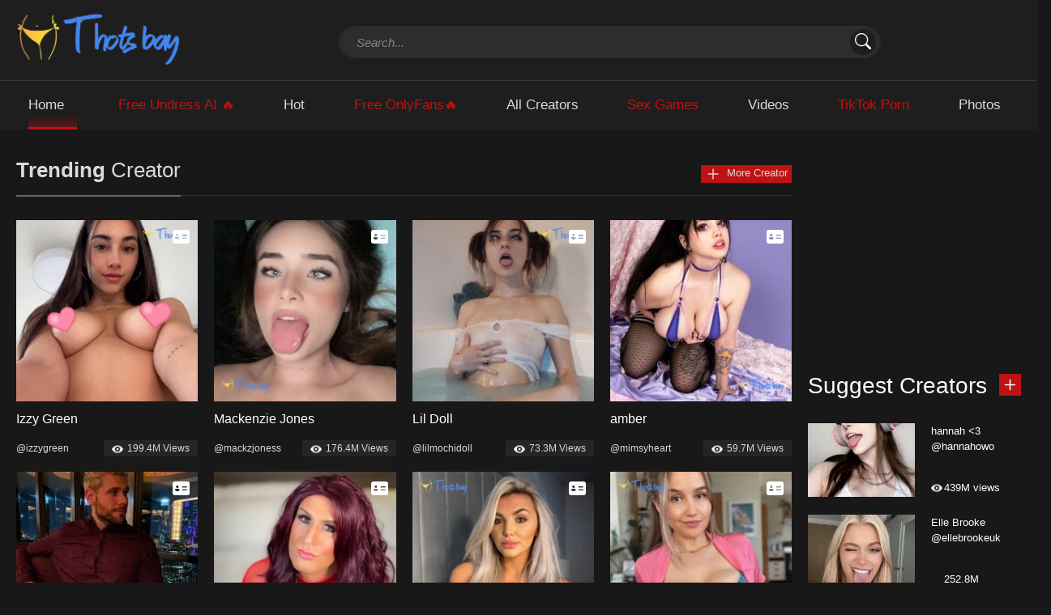

--- FILE ---
content_type: text/html; charset=UTF-8
request_url: https://thotsbay.tv/shinratensei98.gold
body_size: 22390
content:
<!DOCTYPE html>
<html lang="en">
<head>
    <meta charset="utf-8">
    <meta http-equiv="X-UA-Compatible" content="IE=edge">
    <meta name="viewport" content="width=device-width, initial-scale=1">

    <link rel="apple-touch-icon" href="https://image-cdn.thotsbay.tv/favicon/apple-touch-icon.png">
    <link rel="icon" type="image/png" href="https://image-cdn.thotsbay.tv/favicon/favicon-32x32.png">
    <link rel="icon" type="image/png" sizes="16x16" href="https://image-cdn.thotsbay.tv/favicon/favicon-16x16.png">

    <!-- Primary Meta Tags -->
    <title>Shinratensei98.GOLD aka shinratensei98.gold OnlyFans leaked on Thotsbay</title>
    <meta name="title" content="Shinratensei98.GOLD aka shinratensei98.gold OnlyFans leaked on Thotsbay">
    <meta name="description" content="Watch and download Free OnlyFans Exclusive Leaked content Online of Shinratensei98.GOLD aka shinratensei98.gold in high quality.">

    <!-- Open Graph / Facebook -->
    <meta property="og:type" content="website">
    <meta property="og:url" content="https://thotsbay.tv/shinratensei98.gold">
    <meta property="og:title" content="Shinratensei98.GOLD aka shinratensei98.gold OnlyFans leaked on Thotsbay">
    <meta property="og:description" content="Watch and download Free OnlyFans Exclusive Leaked content Online of Shinratensei98.GOLD aka shinratensei98.gold in high quality.">
    <meta property="og:image" content="https://image-cdn.thotsbay.tv/storage/models/bdc/bdc.webp">

    <!-- Twitter -->
    <meta name="twitter:card" content="summary" />
    <meta property="twitter:url" content="https://thotsbay.tv/shinratensei98.gold">
    <meta property="twitter:title" content="Shinratensei98.GOLD aka shinratensei98.gold OnlyFans leaked on Thotsbay">
    <meta property="twitter:description" content="Watch and download Free OnlyFans Exclusive Leaked content Online of Shinratensei98.GOLD aka shinratensei98.gold in high quality.">
    <meta property="twitter:image" content="https://image-cdn.thotsbay.tv/storage/models/bdc/bdc.webp">

    <link rel="stylesheet" href="https://image-cdn.thotsbay.tv/mix/all.css?id=cc6183a7080235a62d9991357a28c473">
    <meta http-equiv="Content-Security-Policy" content="upgrade-insecure-requests">
    <style>
    .koukoku_1{
        width: 300px;
        height: 250px;
        overflow: hidden;
        z-index: 0;
    }
    .koukoku_11 {
        display: none;
    }
    @media (max-width: 769px) {
        .koukoku_11 {
            width: 300px;
            height: 250px;
            overflow: hidden;
            z-index: 0;
            display: block;
        }
        .koukoku_1 {
            display: none;
        }
    }
</style>

</head>
<body class="home">
<header id="header" class="header">






    <section class="container position-relative">
        <div class="row">
            <div class="logo-wrapper col-lg-3 col-md-12">
                <div class="logo">
                    <a href="https://thotsbay.tv" title="Home">
                        <img src="https://image-cdn.thotsbay.tv/asset/images/thotsbay_tv.png" height="69px" alt="Home">
                    </a>
                </div>
            </div>
            <div class="header-right-wrapper col-lg-9 col-md-12">
                <div id="search" class="search-wrapper search-expand col-lg-10 col-md-12">
                    <button class="search-toggler" type="button" data-toggle="collapse" data-target="#search-form">
                        <svg xmlns="http://www.w3.org/2000/svg" width="24" height="24" fill="currentColor"
                             class="bi bi-search" viewBox="0 0 16 16">
                            <path d="M11.742 10.344a6.5 6.5 0 1 0-1.397 1.398h-.001c.03.04.062.078.098.115l3.85 3.85a1 1 0 0 0 1.415-1.414l-3.85-3.85a1.007 1.007 0 0 0-.115-.1zM12 6.5a5.5 5.5 0 1 1-11 0 5.5 5.5 0 0 1 11 0z"/>
                        </svg>
                    </button>
                    <div id="search-form" class="collapse">
                        <form method="get" id="searchform" class="searchform--js" action="https://thotsbay.tv/search">
                            <div class="input-group">
                                <input type="text" class="form-control" autocomplete="off" title="search" name="search" id="inputSearchHeader" placeholder="Search...">
                                <button type="submit" class="submit btn btn-link">
                                    <svg xmlns="http://www.w3.org/2000/svg" width="20" height="20" fill="currentColor"
                                         class="bi bi-search" viewBox="0 0 16 16">
                                        <path d="M11.742 10.344a6.5 6.5 0 1 0-1.397 1.398h-.001c.03.04.062.078.098.115l3.85 3.85a1 1 0 0 0 1.415-1.414l-3.85-3.85a1.007 1.007 0 0 0-.115-.1zM12 6.5a5.5 5.5 0 1 1-11 0 5.5 5.5 0 0 1 11 0z"/>
                                    </svg>
                                </button>
                                <button type="reset" class="btn-search-reset">
                                    <svg xmlns="http://www.w3.org/2000/svg" width="28" height="28" class="bi bi-list" fill="currentColor" viewBox="0 0 16 16">
                                        <path fill-rule="evenodd" d="M4.646 4.646a.5.5 0 0 1 .708 0L8 7.293l2.646-2.647a.5.5 0 0 1 .708.708L8.707 8l2.647 2.646a.5.5 0 0 1-.708.708L8 8.707l-2.646 2.647a.5.5 0 0 1-.708-.708L7.293 8 4.646 5.354a.5.5 0 0 1 0-.708z"></path>
                                    </svg>
                                </button>
                            </div>
                        </form>
                        <div id="search-results" class="dropdown search-results">
                            <ul class="results search-results--js"></ul>
                            <button id="view-all-results" class="view-all-results--js">View All Results</button>
                        </div>
                    </div>
                </div>
            </div>
        </div>
        <div class="row d-md-none justify-content-center">
            <a class="nav-link bg-white border" href="https://v6.realxxx.com/169fa069-aaa2-4e5d-8178-819b900620fe" target="_blank" rel="nofollow">
                <span style="color: #be1313">Free OnlyFans🔥</span>
            </a>
            <a class="nav-link bg-white border" href="https://v6.realxxx.com/693cdcd3-9e5c-4c72-930a-c5b601f8f92e" target="_blank" rel="nofollow">
                <span style="color: #be1313">Sex Games</span>
            </a>
            <a class="nav-link bg-white border" href="https://v6.realxxx.com/c93e3e5b-967f-4745-a3ca-bb8ea6c48736" target="_blank" rel="nofollow">
                <span style="color: #be1313">TikTok Porn</span>
            </a>
        </div>
    </section>
</header>
<nav id="menu" class="menu">
    <section class="container">
        <div class="row">
            <div class="navbar navbar-expand-lg navbar-light">
                <button id="btn-menu" class="navbar-toggler" type="button" data-toggle="collapse"
                        data-target="#nav-main">
                    <svg xmlns="http://www.w3.org/2000/svg" width="32" height="32" class="bi bi-list"
                         fill="currentColor" viewBox="0 0 16 16">
                        <path fill-rule="evenodd"
                              d="M2.5 11.5A.5.5 0 0 1 3 11h10a.5.5 0 0 1 0 1H3a.5.5 0 0 1-.5-.5zm0-4A.5.5 0 0 1 3 7h10a.5.5 0 0 1 0 1H3a.5.5 0 0 1-.5-.5zm0-4A.5.5 0 0 1 3 3h10a.5.5 0 0 1 0 1H3a.5.5 0 0 1-.5-.5z"></path>
                    </svg>
                </button>
                <div id="nav-main" class="collapse navbar-collapse">
                    <ul class="nav w-md-100 justify-content-around">
                        <li class="nav-item">
                            <a class="nav-link " href="https://thotsbay.tv">
                                <h2>Home</h2>
                            </a>
                            <div id="btn-menu-close" type="button" data-toggle="collapse" data-target="#nav-main" class="" aria-expanded="true">
                                <button class="btn-close">
                                    <svg xmlns="http://www.w3.org/2000/svg" style="background: darkgray;" width="32" height="32" class="bi bi-list" fill="currentColor" viewBox="0 0 16 16">
                                        <path fill-rule="evenodd" d="M4.646 4.646a.5.5 0 0 1 .708 0L8 7.293l2.646-2.647a.5.5 0 0 1 .708.708L8.707 8l2.647 2.646a.5.5 0 0 1-.708.708L8 8.707l-2.646 2.647a.5.5 0 0 1-.708-.708L7.293 8 4.646 5.354a.5.5 0 0 1 0-.708z"></path>
                                    </svg>
                                </button>
                            </div>
                        </li>
                        <li class="nav-item d-none d-md-block">
                            <a class="nav-link" href="https://loveone.wiki?union_id=NTY%3D" target="_blank" rel="nofollow">
                                <h2 style="color: #be1313">Free Undress AI 🔥</h2>
                            </a>
                        </li>
                        <li class="nav-item">
                            <a class="nav-link " href="https://thotsbay.tv/hot">
                                <h2>Hot</h2>
                            </a>
                        </li>
                        <li class="nav-item d-none d-md-block">
                            <a class="nav-link" href="https://v6.realxxx.com/169fa069-aaa2-4e5d-8178-819b900620fe" target="_blank" rel="nofollow">
                                <h2 style="color: #be1313">Free OnlyFans🔥</h2>
                            </a>
                        </li>
                        <li class="nav-item">
                            <a class="nav-link " href="https://thotsbay.tv/creators">
                                <h2>All Creators</h2>
                            </a>
                        </li>
                        <li class="nav-item d-none d-md-block">
                            <a class="nav-link" href="https://v6.realxxx.com/693cdcd3-9e5c-4c72-930a-c5b601f8f92e" target="_blank" rel="nofollow">
                                <h2 style="color: #be1313">Sex Games</h2>
                            </a>
                        </li>
                        <li class="nav-item">
                            <a class="nav-link " href="https://thotsbay.tv/videos">
                                <h2>Videos</h2>
                            </a>
                        </li>
                        <li class="nav-item d-none d-md-block">
                            <a class="nav-link" href="https://v6.realxxx.com/c93e3e5b-967f-4745-a3ca-bb8ea6c48736" target="_blank" rel="nofollow">
                                <h2 style="color: #be1313">TikTok Porn</h2>
                            </a>
                        </li>
                        <li class="nav-item">
                            <a class="nav-link " href="https://thotsbay.tv/photos">
                                <h2>Photos</h2>
                            </a>
                        </li>
                    </ul>
                </div>
            </div>
        </div>
    </section>
</nav>

<div class="d-md-none text-center mt-3">
    <div class="koukoku_11" style="margin: 0 auto -30px;"></div>
</div>

    <script type="application/ld+json">
    {
        "@context": "https://schema.org",
        "@graph": [
            {
                "@type": "WebPage",
                "@id": "https://thotsbay.tv/shinratensei98.gold",
                "url": "https://thotsbay.tv/shinratensei98.gold",
                "name": "Shinratensei98.GOLD aka shinratensei98.gold OnlyFans leaked on Thotsbay",
                "description": "Watch and download Free OnlyFans Exclusive Leaked content Online of Shinratensei98.GOLD aka shinratensei98.gold in high quality.",
                "isPartOf": {
                    "@id": "https://thotsbay.tv"
                },
                "inLanguage": "en-US",
                "breadcrumb": {
                    "@id": "https://thotsbay.tv/shinratensei98.gold"
                },
                "potentialAction": {
                    "@type": "SearchAction",
                    "target": "https://thotsbay.tv/search?search={query}",
                    "query-input": "required name=query"
                }
           }
       ]
    }
    </script>
    <script type="application/ld+json">
    {
        "@context": "https://schema.org",
        "@type": "BreadcrumbList",
        "itemListElement":
        [
            {
                "@type": "ListItem",
                "position": 1,
                "item":
                {
                    "@id": "https://thotsbay.tv/creators",
                    "name": "All Creators Exclusive Leaked on Thotsbay"
                }
            },
            {
                "@type": "ListItem",
                "position": 2,
                "item":
                {
                    "@id": "https://thotsbay.tv/shinratensei98.gold",
                    "name": "Shinratensei98.GOLD aka shinratensei98.gold OnlyFans leaked on Thotsbay"
                }
            }
                                            ]
    }
    </script>

    <section id="main" class="main-content">
        <div class="container">
            <div class="row">
                <div id="content-wrapper" class="left-column col-lg-9 col-md-8">
                    <nav aria-label="breadcrumb">
                        <ol class="breadcrumb">
                            <li class="breadcrumb-item"><a href="https://thotsbay.tv"><img src="https://image-cdn.thotsbay.tv/asset/images/icon/home.png" width="15" height="15" alt="home icon"> Home</a></li>
                            <li class="breadcrumb-item"><a href="https://thotsbay.tv/creators">Creator</a></li>
                            <li class="breadcrumb-item active" aria-current="page">Shinratensei98.GOLD</li>
                        </ol>
                    </nav>
                    <section class="wrapper">
                        <section class="actor-detail">
                            <div class="row">
                                <div class="col-lg-4 col-sm-12 col-12">
                                    <div class="actor-detail-image">
                                        <img class="sample-1x1 w-100 h-100" src="[data-uri]" alt="">
                                        <img class="model-thumbnail" src="https://image-cdn.thotsbay.tv/storage/models/bdc/bdc.webp" alt="Shinratensei98.GOLD">
                                    </div>
                                </div>
                                <div class="actor-detail-content col-lg-8 col-sm-12 col-12">
                                    <div class="actor-name"><h1>Shinratensei98.GOLD</h1></div>
                                    <div class="actor-movie"><span>@shinratensei98.gold</span></div>
                                    
                                    
                                    
                                    
                                    
                                    
                                    
                                    
                                    
                                    
                                    
                                    













                                </div>
                            </div>
                        </section>
                        <section class="wrapper-title">
                            <h2 class="page-title"><span>RECENT</span> Media</h2>
                        </section>
                        <section class="movies" id="media" data-key="shinratensei98.gold" data-order="0">
                            
                            
                            
                            
                            
                            
                            
                            
                            
                            
                            
                            
                            
                            
                            <section class="tabs-for-content d-flex justify-content-center align-items-center">
                                <ul class="nav nav-tabs" id="myTab" role="tablist">
                                    <li class="nav-item">
                                        <a class="nav-link" id="all-tab" data-toggle="tab" href="https://thotsbay.tv/shinratensei98.gold" data-target="#all" role="tab" aria-controls="all" aria-selected="true">All (593)</a>
                                    </li>
                                    <li class="nav-item">
                                        <a class="nav-link" id="photos-tab" data-toggle="tab" href="https://thotsbay.tv/shinratensei98.gold/photo" data-target="#photos" role="tab" aria-controls="photos" aria-selected="false">Photos (453)</a>
                                    </li>
                                    <li class="nav-item">
                                        <a class="nav-link" id="videos-tab" data-toggle="tab" href="https://thotsbay.tv/shinratensei98.gold/video" data-target="#videos" role="tab" aria-controls="videos" aria-selected="false">Videos (140)</a>
                                    </li>
                                </ul>
                            </section>
                            <section class="tab-content">
                                <div class="tab-pane" id="all">
                                    <section class="movie-list grid">
                                        <div class="row media-items" id="media-items-all">
                                                                                                                                                                                            


                                                    <div class="item col-lg-3 col-md-3 col-sm-6 col-6">
    <article class="movie-item">
        <a href="/shinratensei98.gold/video/11747385" class="thumbnail-container">
            <div class="movie-image thumb">
                                    <div class="movie-link thumb-preview" data-preview="">
                        <img class="sample-1x1" src="[data-uri]" alt="sample 1x1">
                        <div class="webm-preloadLine js-preloadLineWebm"></div>
                        <div class="post-thumbnail-preview"></div>
                        <div class="light-gallery-item" data-title="11747385"
                           data-url="/shinratensei98.gold/video/11747385" data-lg-size="1280-720"
                           data-thumb="https://image-cdn.thotsbay.tv/storage/images/bdc/1aab75/1aab75_thumb.webp" data-video="{&quot;source&quot;: [{&quot;src&quot;:&quot;[base64]&quot;, &quot;type&quot;:&quot;application/x-mpegURL&quot;}], &quot;attributes&quot;: {&quot;preload&quot;: true, &quot;playsinline&quot;: false, &quot;controls&quot;: true, &quot;poster&quot;:&quot;https://image-cdn.thotsbay.tv/storage/images/bdc/1aab75/1aab75.webp&quot;} }">
                            <img class="post-thumbnail hover-opacity-0" src="https://image-cdn.thotsbay.tv/storage/images/bdc/1aab75/1aab75_thumb.webp" data-thumb="https://image-cdn.thotsbay.tv/storage/images/bdc/1aab75/1aab75_thumb.webp" alt="11747385">
                        </div>
                        <div class="btn-play">
                            <img src="https://image-cdn.thotsbay.tv/asset/images/icon/video.png" alt="video">
                        </div>
                    </div>
                            </div>
        </a>
    </article>
</div>
                                                


                                                    <div class="item col-lg-3 col-md-3 col-sm-6 col-6">
    <article class="movie-item">
        <a href="/shinratensei98.gold/video/11747383" class="thumbnail-container">
            <div class="movie-image thumb">
                                    <div class="movie-link thumb-preview" data-preview="">
                        <img class="sample-1x1" src="[data-uri]" alt="sample 1x1">
                        <div class="webm-preloadLine js-preloadLineWebm"></div>
                        <div class="post-thumbnail-preview"></div>
                        <div class="light-gallery-item" data-title="11747383"
                           data-url="/shinratensei98.gold/video/11747383" data-lg-size="1280-720"
                           data-thumb="https://image-cdn.thotsbay.tv/storage/images/bdc/1aab73/1aab73_thumb.webp" data-video="{&quot;source&quot;: [{&quot;src&quot;:&quot;[base64]&quot;, &quot;type&quot;:&quot;application/x-mpegURL&quot;}], &quot;attributes&quot;: {&quot;preload&quot;: true, &quot;playsinline&quot;: false, &quot;controls&quot;: true, &quot;poster&quot;:&quot;https://image-cdn.thotsbay.tv/storage/images/bdc/1aab73/1aab73.webp&quot;} }">
                            <img class="post-thumbnail hover-opacity-0" src="https://image-cdn.thotsbay.tv/storage/images/bdc/1aab73/1aab73_thumb.webp" data-thumb="https://image-cdn.thotsbay.tv/storage/images/bdc/1aab73/1aab73_thumb.webp" alt="11747383">
                        </div>
                        <div class="btn-play">
                            <img src="https://image-cdn.thotsbay.tv/asset/images/icon/video.png" alt="video">
                        </div>
                    </div>
                            </div>
        </a>
    </article>
</div>
                                                


                                                    <div class="item col-lg-3 col-md-3 col-sm-6 col-6">
    <article class="movie-item">
        <a href="/shinratensei98.gold/video/11747381" class="thumbnail-container">
            <div class="movie-image thumb">
                                    <div class="movie-link thumb-preview" data-preview="">
                        <img class="sample-1x1" src="[data-uri]" alt="sample 1x1">
                        <div class="webm-preloadLine js-preloadLineWebm"></div>
                        <div class="post-thumbnail-preview"></div>
                        <div class="light-gallery-item" data-title="11747381"
                           data-url="/shinratensei98.gold/video/11747381" data-lg-size="1280-720"
                           data-thumb="https://image-cdn.thotsbay.tv/storage/images/bdc/1aab71/1aab71_thumb.webp" data-video="{&quot;source&quot;: [{&quot;src&quot;:&quot;[base64]&quot;, &quot;type&quot;:&quot;application/x-mpegURL&quot;}], &quot;attributes&quot;: {&quot;preload&quot;: true, &quot;playsinline&quot;: false, &quot;controls&quot;: true, &quot;poster&quot;:&quot;https://image-cdn.thotsbay.tv/storage/images/bdc/1aab71/1aab71.webp&quot;} }">
                            <img class="post-thumbnail hover-opacity-0" src="https://image-cdn.thotsbay.tv/storage/images/bdc/1aab71/1aab71_thumb.webp" data-thumb="https://image-cdn.thotsbay.tv/storage/images/bdc/1aab71/1aab71_thumb.webp" alt="11747381">
                        </div>
                        <div class="btn-play">
                            <img src="https://image-cdn.thotsbay.tv/asset/images/icon/video.png" alt="video">
                        </div>
                    </div>
                            </div>
        </a>
    </article>
</div>
                                                


                                                    <div class="item col-lg-3 col-md-3 col-sm-6 col-6">
    <article class="movie-item">
        <a href="/shinratensei98.gold/video/11747379" class="thumbnail-container">
            <div class="movie-image thumb">
                                    <div class="movie-link thumb-preview" data-preview="">
                        <img class="sample-1x1" src="[data-uri]" alt="sample 1x1">
                        <div class="webm-preloadLine js-preloadLineWebm"></div>
                        <div class="post-thumbnail-preview"></div>
                        <div class="light-gallery-item" data-title="11747379"
                           data-url="/shinratensei98.gold/video/11747379" data-lg-size="1280-720"
                           data-thumb="https://image-cdn.thotsbay.tv/storage/images/bdc/1aab6f/1aab6f_thumb.webp" data-video="{&quot;source&quot;: [{&quot;src&quot;:&quot;[base64]&quot;, &quot;type&quot;:&quot;application/x-mpegURL&quot;}], &quot;attributes&quot;: {&quot;preload&quot;: true, &quot;playsinline&quot;: false, &quot;controls&quot;: true, &quot;poster&quot;:&quot;https://image-cdn.thotsbay.tv/storage/images/bdc/1aab6f/1aab6f.webp&quot;} }">
                            <img class="post-thumbnail hover-opacity-0" src="https://image-cdn.thotsbay.tv/storage/images/bdc/1aab6f/1aab6f_thumb.webp" data-thumb="https://image-cdn.thotsbay.tv/storage/images/bdc/1aab6f/1aab6f_thumb.webp" alt="11747379">
                        </div>
                        <div class="btn-play">
                            <img src="https://image-cdn.thotsbay.tv/asset/images/icon/video.png" alt="video">
                        </div>
                    </div>
                            </div>
        </a>
    </article>
</div>
                                                


                                                    <div class="item col-lg-3 col-md-3 col-sm-6 col-6">
    <article class="movie-item">
        <a href="/shinratensei98.gold/video/11747377" class="thumbnail-container">
            <div class="movie-image thumb">
                                    <div class="movie-link thumb-preview" data-preview="">
                        <img class="sample-1x1" src="[data-uri]" alt="sample 1x1">
                        <div class="webm-preloadLine js-preloadLineWebm"></div>
                        <div class="post-thumbnail-preview"></div>
                        <div class="light-gallery-item" data-title="11747377"
                           data-url="/shinratensei98.gold/video/11747377" data-lg-size="1280-720"
                           data-thumb="https://image-cdn.thotsbay.tv/storage/images/bdc/1aab6d/1aab6d_thumb.webp" data-video="{&quot;source&quot;: [{&quot;src&quot;:&quot;[base64]&quot;, &quot;type&quot;:&quot;application/x-mpegURL&quot;}], &quot;attributes&quot;: {&quot;preload&quot;: true, &quot;playsinline&quot;: false, &quot;controls&quot;: true, &quot;poster&quot;:&quot;https://image-cdn.thotsbay.tv/storage/images/bdc/1aab6d/1aab6d.webp&quot;} }">
                            <img class="post-thumbnail hover-opacity-0" src="https://image-cdn.thotsbay.tv/storage/images/bdc/1aab6d/1aab6d_thumb.webp" data-thumb="https://image-cdn.thotsbay.tv/storage/images/bdc/1aab6d/1aab6d_thumb.webp" alt="11747377">
                        </div>
                        <div class="btn-play">
                            <img src="https://image-cdn.thotsbay.tv/asset/images/icon/video.png" alt="video">
                        </div>
                    </div>
                            </div>
        </a>
    </article>
</div>
                                                


                                                    <div class="item col-lg-3 col-md-3 col-sm-6 col-6">
    <article class="movie-item">
        <a href="/shinratensei98.gold/video/11747375" class="thumbnail-container">
            <div class="movie-image thumb">
                                    <div class="movie-link thumb-preview" data-preview="">
                        <img class="sample-1x1" src="[data-uri]" alt="sample 1x1">
                        <div class="webm-preloadLine js-preloadLineWebm"></div>
                        <div class="post-thumbnail-preview"></div>
                        <div class="light-gallery-item" data-title="11747375"
                           data-url="/shinratensei98.gold/video/11747375" data-lg-size="1280-720"
                           data-thumb="https://image-cdn.thotsbay.tv/storage/images/bdc/1aab6b/1aab6b_thumb.webp" data-video="{&quot;source&quot;: [{&quot;src&quot;:&quot;[base64]&quot;, &quot;type&quot;:&quot;application/x-mpegURL&quot;}], &quot;attributes&quot;: {&quot;preload&quot;: true, &quot;playsinline&quot;: false, &quot;controls&quot;: true, &quot;poster&quot;:&quot;https://image-cdn.thotsbay.tv/storage/images/bdc/1aab6b/1aab6b.webp&quot;} }">
                            <img class="post-thumbnail hover-opacity-0" src="https://image-cdn.thotsbay.tv/storage/images/bdc/1aab6b/1aab6b_thumb.webp" data-thumb="https://image-cdn.thotsbay.tv/storage/images/bdc/1aab6b/1aab6b_thumb.webp" alt="11747375">
                        </div>
                        <div class="btn-play">
                            <img src="https://image-cdn.thotsbay.tv/asset/images/icon/video.png" alt="video">
                        </div>
                    </div>
                            </div>
        </a>
    </article>
</div>
                                                


                                                    <div class="item col-lg-3 col-md-3 col-sm-6 col-6">
    <article class="movie-item">
        <a href="/shinratensei98.gold/video/11747370" class="thumbnail-container">
            <div class="movie-image thumb">
                                    <div class="movie-link thumb-preview" data-preview="">
                        <img class="sample-1x1" src="[data-uri]" alt="sample 1x1">
                        <div class="webm-preloadLine js-preloadLineWebm"></div>
                        <div class="post-thumbnail-preview"></div>
                        <div class="light-gallery-item" data-title="11747370"
                           data-url="/shinratensei98.gold/video/11747370" data-lg-size="1280-720"
                           data-thumb="https://image-cdn.thotsbay.tv/storage/images/bdc/1aab66/1aab66_thumb.webp" data-video="{&quot;source&quot;: [{&quot;src&quot;:&quot;[base64]&quot;, &quot;type&quot;:&quot;application/x-mpegURL&quot;}], &quot;attributes&quot;: {&quot;preload&quot;: true, &quot;playsinline&quot;: false, &quot;controls&quot;: true, &quot;poster&quot;:&quot;https://image-cdn.thotsbay.tv/storage/images/bdc/1aab66/1aab66.webp&quot;} }">
                            <img class="post-thumbnail hover-opacity-0" src="https://image-cdn.thotsbay.tv/storage/images/bdc/1aab66/1aab66_thumb.webp" data-thumb="https://image-cdn.thotsbay.tv/storage/images/bdc/1aab66/1aab66_thumb.webp" alt="11747370">
                        </div>
                        <div class="btn-play">
                            <img src="https://image-cdn.thotsbay.tv/asset/images/icon/video.png" alt="video">
                        </div>
                    </div>
                            </div>
        </a>
    </article>
</div>
                                                


                                                    <div class="item col-lg-3 col-md-3 col-sm-6 col-6">
    <article class="movie-item">
        <a href="/shinratensei98.gold/video/11747365" class="thumbnail-container">
            <div class="movie-image thumb">
                                    <div class="movie-link thumb-preview" data-preview="">
                        <img class="sample-1x1" src="[data-uri]" alt="sample 1x1">
                        <div class="webm-preloadLine js-preloadLineWebm"></div>
                        <div class="post-thumbnail-preview"></div>
                        <div class="light-gallery-item" data-title="11747365"
                           data-url="/shinratensei98.gold/video/11747365" data-lg-size="1280-720"
                           data-thumb="https://image-cdn.thotsbay.tv/storage/images/bdc/1aab61/1aab61_thumb.webp" data-video="{&quot;source&quot;: [{&quot;src&quot;:&quot;[base64]&quot;, &quot;type&quot;:&quot;application/x-mpegURL&quot;}], &quot;attributes&quot;: {&quot;preload&quot;: true, &quot;playsinline&quot;: false, &quot;controls&quot;: true, &quot;poster&quot;:&quot;https://image-cdn.thotsbay.tv/storage/images/bdc/1aab61/1aab61.webp&quot;} }">
                            <img class="post-thumbnail hover-opacity-0" src="https://image-cdn.thotsbay.tv/storage/images/bdc/1aab61/1aab61_thumb.webp" data-thumb="https://image-cdn.thotsbay.tv/storage/images/bdc/1aab61/1aab61_thumb.webp" alt="11747365">
                        </div>
                        <div class="btn-play">
                            <img src="https://image-cdn.thotsbay.tv/asset/images/icon/video.png" alt="video">
                        </div>
                    </div>
                            </div>
        </a>
    </article>
</div>
                                                


                                                    <div class="item col-lg-3 col-md-3 col-sm-6 col-6">
    <article class="movie-item">
        <a href="/shinratensei98.gold/video/11747362" class="thumbnail-container">
            <div class="movie-image thumb">
                                    <div class="movie-link thumb-preview" data-preview="">
                        <img class="sample-1x1" src="[data-uri]" alt="sample 1x1">
                        <div class="webm-preloadLine js-preloadLineWebm"></div>
                        <div class="post-thumbnail-preview"></div>
                        <div class="light-gallery-item" data-title="11747362"
                           data-url="/shinratensei98.gold/video/11747362" data-lg-size="1280-720"
                           data-thumb="https://image-cdn.thotsbay.tv/storage/images/bdc/1aab5e/1aab5e_thumb.webp" data-video="{&quot;source&quot;: [{&quot;src&quot;:&quot;[base64]&quot;, &quot;type&quot;:&quot;application/x-mpegURL&quot;}], &quot;attributes&quot;: {&quot;preload&quot;: true, &quot;playsinline&quot;: false, &quot;controls&quot;: true, &quot;poster&quot;:&quot;https://image-cdn.thotsbay.tv/storage/images/bdc/1aab5e/1aab5e.webp&quot;} }">
                            <img class="post-thumbnail hover-opacity-0" src="https://image-cdn.thotsbay.tv/storage/images/bdc/1aab5e/1aab5e_thumb.webp" data-thumb="https://image-cdn.thotsbay.tv/storage/images/bdc/1aab5e/1aab5e_thumb.webp" alt="11747362">
                        </div>
                        <div class="btn-play">
                            <img src="https://image-cdn.thotsbay.tv/asset/images/icon/video.png" alt="video">
                        </div>
                    </div>
                            </div>
        </a>
    </article>
</div>
                                                


                                                    <div class="item col-lg-3 col-md-3 col-sm-6 col-6">
    <article class="movie-item">
        <a href="/shinratensei98.gold/video/11747360" class="thumbnail-container">
            <div class="movie-image thumb">
                                    <div class="movie-link thumb-preview" data-preview="">
                        <img class="sample-1x1" src="[data-uri]" alt="sample 1x1">
                        <div class="webm-preloadLine js-preloadLineWebm"></div>
                        <div class="post-thumbnail-preview"></div>
                        <div class="light-gallery-item" data-title="11747360"
                           data-url="/shinratensei98.gold/video/11747360" data-lg-size="1280-720"
                           data-thumb="https://image-cdn.thotsbay.tv/storage/images/bdc/1aab5c/1aab5c_thumb.webp" data-video="{&quot;source&quot;: [{&quot;src&quot;:&quot;[base64]&quot;, &quot;type&quot;:&quot;application/x-mpegURL&quot;}], &quot;attributes&quot;: {&quot;preload&quot;: true, &quot;playsinline&quot;: false, &quot;controls&quot;: true, &quot;poster&quot;:&quot;https://image-cdn.thotsbay.tv/storage/images/bdc/1aab5c/1aab5c.webp&quot;} }">
                            <img class="post-thumbnail hover-opacity-0" src="https://image-cdn.thotsbay.tv/storage/images/bdc/1aab5c/1aab5c_thumb.webp" data-thumb="https://image-cdn.thotsbay.tv/storage/images/bdc/1aab5c/1aab5c_thumb.webp" alt="11747360">
                        </div>
                        <div class="btn-play">
                            <img src="https://image-cdn.thotsbay.tv/asset/images/icon/video.png" alt="video">
                        </div>
                    </div>
                            </div>
        </a>
    </article>
</div>
                                                


                                                    <div class="item col-lg-3 col-md-3 col-sm-6 col-6">
    <article class="movie-item">
        <a href="/shinratensei98.gold/video/11747357" class="thumbnail-container">
            <div class="movie-image thumb">
                                    <div class="movie-link thumb-preview" data-preview="">
                        <img class="sample-1x1" src="[data-uri]" alt="sample 1x1">
                        <div class="webm-preloadLine js-preloadLineWebm"></div>
                        <div class="post-thumbnail-preview"></div>
                        <div class="light-gallery-item" data-title="11747357"
                           data-url="/shinratensei98.gold/video/11747357" data-lg-size="1280-720"
                           data-thumb="https://image-cdn.thotsbay.tv/storage/images/bdc/1aab59/1aab59_thumb.webp" data-video="{&quot;source&quot;: [{&quot;src&quot;:&quot;[base64]&quot;, &quot;type&quot;:&quot;application/x-mpegURL&quot;}], &quot;attributes&quot;: {&quot;preload&quot;: true, &quot;playsinline&quot;: false, &quot;controls&quot;: true, &quot;poster&quot;:&quot;https://image-cdn.thotsbay.tv/storage/images/bdc/1aab59/1aab59.webp&quot;} }">
                            <img class="post-thumbnail hover-opacity-0" src="https://image-cdn.thotsbay.tv/storage/images/bdc/1aab59/1aab59_thumb.webp" data-thumb="https://image-cdn.thotsbay.tv/storage/images/bdc/1aab59/1aab59_thumb.webp" alt="11747357">
                        </div>
                        <div class="btn-play">
                            <img src="https://image-cdn.thotsbay.tv/asset/images/icon/video.png" alt="video">
                        </div>
                    </div>
                            </div>
        </a>
    </article>
</div>
                                                


                                                    <div class="item col-lg-3 col-md-3 col-sm-6 col-6">
    <article class="movie-item">
        <a href="/shinratensei98.gold/video/11747355" class="thumbnail-container">
            <div class="movie-image thumb">
                                    <div class="movie-link thumb-preview" data-preview="">
                        <img class="sample-1x1" src="[data-uri]" alt="sample 1x1">
                        <div class="webm-preloadLine js-preloadLineWebm"></div>
                        <div class="post-thumbnail-preview"></div>
                        <div class="light-gallery-item" data-title="11747355"
                           data-url="/shinratensei98.gold/video/11747355" data-lg-size="1280-720"
                           data-thumb="https://image-cdn.thotsbay.tv/storage/images/bdc/1aab57/1aab57_thumb.webp" data-video="{&quot;source&quot;: [{&quot;src&quot;:&quot;[base64]&quot;, &quot;type&quot;:&quot;application/x-mpegURL&quot;}], &quot;attributes&quot;: {&quot;preload&quot;: true, &quot;playsinline&quot;: false, &quot;controls&quot;: true, &quot;poster&quot;:&quot;https://image-cdn.thotsbay.tv/storage/images/bdc/1aab57/1aab57.webp&quot;} }">
                            <img class="post-thumbnail hover-opacity-0" src="https://image-cdn.thotsbay.tv/storage/images/bdc/1aab57/1aab57_thumb.webp" data-thumb="https://image-cdn.thotsbay.tv/storage/images/bdc/1aab57/1aab57_thumb.webp" alt="11747355">
                        </div>
                        <div class="btn-play">
                            <img src="https://image-cdn.thotsbay.tv/asset/images/icon/video.png" alt="video">
                        </div>
                    </div>
                            </div>
        </a>
    </article>
</div>
                                                


                                                    <div class="item col-lg-3 col-md-3 col-sm-6 col-6">
    <article class="movie-item">
        <a href="/shinratensei98.gold/video/11747353" class="thumbnail-container">
            <div class="movie-image thumb">
                                    <div class="movie-link thumb-preview" data-preview="">
                        <img class="sample-1x1" src="[data-uri]" alt="sample 1x1">
                        <div class="webm-preloadLine js-preloadLineWebm"></div>
                        <div class="post-thumbnail-preview"></div>
                        <div class="light-gallery-item" data-title="11747353"
                           data-url="/shinratensei98.gold/video/11747353" data-lg-size="1280-720"
                           data-thumb="https://image-cdn.thotsbay.tv/storage/images/bdc/1aab55/1aab55_thumb.webp" data-video="{&quot;source&quot;: [{&quot;src&quot;:&quot;[base64]&quot;, &quot;type&quot;:&quot;application/x-mpegURL&quot;}], &quot;attributes&quot;: {&quot;preload&quot;: true, &quot;playsinline&quot;: false, &quot;controls&quot;: true, &quot;poster&quot;:&quot;https://image-cdn.thotsbay.tv/storage/images/bdc/1aab55/1aab55.webp&quot;} }">
                            <img class="post-thumbnail hover-opacity-0" src="https://image-cdn.thotsbay.tv/storage/images/bdc/1aab55/1aab55_thumb.webp" data-thumb="https://image-cdn.thotsbay.tv/storage/images/bdc/1aab55/1aab55_thumb.webp" alt="11747353">
                        </div>
                        <div class="btn-play">
                            <img src="https://image-cdn.thotsbay.tv/asset/images/icon/video.png" alt="video">
                        </div>
                    </div>
                            </div>
        </a>
    </article>
</div>
                                                


                                                    <div class="item col-lg-3 col-md-3 col-sm-6 col-6">
    <article class="movie-item">
        <a href="/shinratensei98.gold/video/11747351" class="thumbnail-container">
            <div class="movie-image thumb">
                                    <div class="movie-link thumb-preview" data-preview="">
                        <img class="sample-1x1" src="[data-uri]" alt="sample 1x1">
                        <div class="webm-preloadLine js-preloadLineWebm"></div>
                        <div class="post-thumbnail-preview"></div>
                        <div class="light-gallery-item" data-title="11747351"
                           data-url="/shinratensei98.gold/video/11747351" data-lg-size="1280-720"
                           data-thumb="https://image-cdn.thotsbay.tv/storage/images/bdc/1aab53/1aab53_thumb.webp" data-video="{&quot;source&quot;: [{&quot;src&quot;:&quot;[base64]&quot;, &quot;type&quot;:&quot;application/x-mpegURL&quot;}], &quot;attributes&quot;: {&quot;preload&quot;: true, &quot;playsinline&quot;: false, &quot;controls&quot;: true, &quot;poster&quot;:&quot;https://image-cdn.thotsbay.tv/storage/images/bdc/1aab53/1aab53.webp&quot;} }">
                            <img class="post-thumbnail hover-opacity-0" src="https://image-cdn.thotsbay.tv/storage/images/bdc/1aab53/1aab53_thumb.webp" data-thumb="https://image-cdn.thotsbay.tv/storage/images/bdc/1aab53/1aab53_thumb.webp" alt="11747351">
                        </div>
                        <div class="btn-play">
                            <img src="https://image-cdn.thotsbay.tv/asset/images/icon/video.png" alt="video">
                        </div>
                    </div>
                            </div>
        </a>
    </article>
</div>
                                                


                                                    <div class="item col-lg-3 col-md-3 col-sm-6 col-6">
    <article class="movie-item">
        <a href="/shinratensei98.gold/video/11747350" class="thumbnail-container">
            <div class="movie-image thumb">
                                    <div class="movie-link thumb-preview" data-preview="">
                        <img class="sample-1x1" src="[data-uri]" alt="sample 1x1">
                        <div class="webm-preloadLine js-preloadLineWebm"></div>
                        <div class="post-thumbnail-preview"></div>
                        <div class="light-gallery-item" data-title="11747350"
                           data-url="/shinratensei98.gold/video/11747350" data-lg-size="1280-720"
                           data-thumb="https://image-cdn.thotsbay.tv/storage/images/bdc/1aab52/1aab52_thumb.webp" data-video="{&quot;source&quot;: [{&quot;src&quot;:&quot;[base64]&quot;, &quot;type&quot;:&quot;application/x-mpegURL&quot;}], &quot;attributes&quot;: {&quot;preload&quot;: true, &quot;playsinline&quot;: false, &quot;controls&quot;: true, &quot;poster&quot;:&quot;https://image-cdn.thotsbay.tv/storage/images/bdc/1aab52/1aab52.webp&quot;} }">
                            <img class="post-thumbnail hover-opacity-0" src="https://image-cdn.thotsbay.tv/storage/images/bdc/1aab52/1aab52_thumb.webp" data-thumb="https://image-cdn.thotsbay.tv/storage/images/bdc/1aab52/1aab52_thumb.webp" alt="11747350">
                        </div>
                        <div class="btn-play">
                            <img src="https://image-cdn.thotsbay.tv/asset/images/icon/video.png" alt="video">
                        </div>
                    </div>
                            </div>
        </a>
    </article>
</div>
                                                


                                                    <div class="item col-lg-3 col-md-3 col-sm-6 col-6">
    <article class="movie-item">
        <a href="/shinratensei98.gold/video/11747348" class="thumbnail-container">
            <div class="movie-image thumb">
                                    <div class="movie-link thumb-preview" data-preview="">
                        <img class="sample-1x1" src="[data-uri]" alt="sample 1x1">
                        <div class="webm-preloadLine js-preloadLineWebm"></div>
                        <div class="post-thumbnail-preview"></div>
                        <div class="light-gallery-item" data-title="11747348"
                           data-url="/shinratensei98.gold/video/11747348" data-lg-size="1280-720"
                           data-thumb="https://image-cdn.thotsbay.tv/storage/images/bdc/1aab50/1aab50_thumb.webp" data-video="{&quot;source&quot;: [{&quot;src&quot;:&quot;[base64]&quot;, &quot;type&quot;:&quot;application/x-mpegURL&quot;}], &quot;attributes&quot;: {&quot;preload&quot;: true, &quot;playsinline&quot;: false, &quot;controls&quot;: true, &quot;poster&quot;:&quot;https://image-cdn.thotsbay.tv/storage/images/bdc/1aab50/1aab50.webp&quot;} }">
                            <img class="post-thumbnail hover-opacity-0" src="https://image-cdn.thotsbay.tv/storage/images/bdc/1aab50/1aab50_thumb.webp" data-thumb="https://image-cdn.thotsbay.tv/storage/images/bdc/1aab50/1aab50_thumb.webp" alt="11747348">
                        </div>
                        <div class="btn-play">
                            <img src="https://image-cdn.thotsbay.tv/asset/images/icon/video.png" alt="video">
                        </div>
                    </div>
                            </div>
        </a>
    </article>
</div>
                                                


                                                    <div class="item col-lg-3 col-md-3 col-sm-6 col-6">
    <article class="movie-item">
        <a href="/shinratensei98.gold/video/11747346" class="thumbnail-container">
            <div class="movie-image thumb">
                                    <div class="movie-link thumb-preview" data-preview="">
                        <img class="sample-1x1" src="[data-uri]" alt="sample 1x1">
                        <div class="webm-preloadLine js-preloadLineWebm"></div>
                        <div class="post-thumbnail-preview"></div>
                        <div class="light-gallery-item" data-title="11747346"
                           data-url="/shinratensei98.gold/video/11747346" data-lg-size="1280-720"
                           data-thumb="https://image-cdn.thotsbay.tv/storage/images/bdc/1aab4e/1aab4e_thumb.webp" data-video="{&quot;source&quot;: [{&quot;src&quot;:&quot;[base64]&quot;, &quot;type&quot;:&quot;application/x-mpegURL&quot;}], &quot;attributes&quot;: {&quot;preload&quot;: true, &quot;playsinline&quot;: false, &quot;controls&quot;: true, &quot;poster&quot;:&quot;https://image-cdn.thotsbay.tv/storage/images/bdc/1aab4e/1aab4e.webp&quot;} }">
                            <img class="post-thumbnail hover-opacity-0" src="https://image-cdn.thotsbay.tv/storage/images/bdc/1aab4e/1aab4e_thumb.webp" data-thumb="https://image-cdn.thotsbay.tv/storage/images/bdc/1aab4e/1aab4e_thumb.webp" alt="11747346">
                        </div>
                        <div class="btn-play">
                            <img src="https://image-cdn.thotsbay.tv/asset/images/icon/video.png" alt="video">
                        </div>
                    </div>
                            </div>
        </a>
    </article>
</div>
                                                


                                                    <div class="item col-lg-3 col-md-3 col-sm-6 col-6">
    <article class="movie-item">
        <a href="/shinratensei98.gold/video/11747343" class="thumbnail-container">
            <div class="movie-image thumb">
                                    <div class="movie-link thumb-preview" data-preview="">
                        <img class="sample-1x1" src="[data-uri]" alt="sample 1x1">
                        <div class="webm-preloadLine js-preloadLineWebm"></div>
                        <div class="post-thumbnail-preview"></div>
                        <div class="light-gallery-item" data-title="11747343"
                           data-url="/shinratensei98.gold/video/11747343" data-lg-size="1280-720"
                           data-thumb="https://image-cdn.thotsbay.tv/storage/images/bdc/1aab4b/1aab4b_thumb.webp" data-video="{&quot;source&quot;: [{&quot;src&quot;:&quot;[base64]&quot;, &quot;type&quot;:&quot;application/x-mpegURL&quot;}], &quot;attributes&quot;: {&quot;preload&quot;: true, &quot;playsinline&quot;: false, &quot;controls&quot;: true, &quot;poster&quot;:&quot;https://image-cdn.thotsbay.tv/storage/images/bdc/1aab4b/1aab4b.webp&quot;} }">
                            <img class="post-thumbnail hover-opacity-0" src="https://image-cdn.thotsbay.tv/storage/images/bdc/1aab4b/1aab4b_thumb.webp" data-thumb="https://image-cdn.thotsbay.tv/storage/images/bdc/1aab4b/1aab4b_thumb.webp" alt="11747343">
                        </div>
                        <div class="btn-play">
                            <img src="https://image-cdn.thotsbay.tv/asset/images/icon/video.png" alt="video">
                        </div>
                    </div>
                            </div>
        </a>
    </article>
</div>
                                                


                                                    <div class="item col-lg-3 col-md-3 col-sm-6 col-6">
    <article class="movie-item">
        <a href="/shinratensei98.gold/video/11747336" class="thumbnail-container">
            <div class="movie-image thumb">
                                    <div class="movie-link thumb-preview" data-preview="">
                        <img class="sample-1x1" src="[data-uri]" alt="sample 1x1">
                        <div class="webm-preloadLine js-preloadLineWebm"></div>
                        <div class="post-thumbnail-preview"></div>
                        <div class="light-gallery-item" data-title="11747336"
                           data-url="/shinratensei98.gold/video/11747336" data-lg-size="1280-720"
                           data-thumb="https://image-cdn.thotsbay.tv/storage/images/bdc/1aab44/1aab44_thumb.webp" data-video="{&quot;source&quot;: [{&quot;src&quot;:&quot;[base64]&quot;, &quot;type&quot;:&quot;application/x-mpegURL&quot;}], &quot;attributes&quot;: {&quot;preload&quot;: true, &quot;playsinline&quot;: false, &quot;controls&quot;: true, &quot;poster&quot;:&quot;https://image-cdn.thotsbay.tv/storage/images/bdc/1aab44/1aab44.webp&quot;} }">
                            <img class="post-thumbnail hover-opacity-0" src="https://image-cdn.thotsbay.tv/storage/images/bdc/1aab44/1aab44_thumb.webp" data-thumb="https://image-cdn.thotsbay.tv/storage/images/bdc/1aab44/1aab44_thumb.webp" alt="11747336">
                        </div>
                        <div class="btn-play">
                            <img src="https://image-cdn.thotsbay.tv/asset/images/icon/video.png" alt="video">
                        </div>
                    </div>
                            </div>
        </a>
    </article>
</div>
                                                


                                                    <div class="item col-lg-3 col-md-3 col-sm-6 col-6">
    <article class="movie-item">
        <a href="/shinratensei98.gold/video/11747333" class="thumbnail-container">
            <div class="movie-image thumb">
                                    <div class="movie-link thumb-preview" data-preview="">
                        <img class="sample-1x1" src="[data-uri]" alt="sample 1x1">
                        <div class="webm-preloadLine js-preloadLineWebm"></div>
                        <div class="post-thumbnail-preview"></div>
                        <div class="light-gallery-item" data-title="11747333"
                           data-url="/shinratensei98.gold/video/11747333" data-lg-size="1280-720"
                           data-thumb="https://image-cdn.thotsbay.tv/storage/images/bdc/1aab41/1aab41_thumb.webp" data-video="{&quot;source&quot;: [{&quot;src&quot;:&quot;[base64]&quot;, &quot;type&quot;:&quot;application/x-mpegURL&quot;}], &quot;attributes&quot;: {&quot;preload&quot;: true, &quot;playsinline&quot;: false, &quot;controls&quot;: true, &quot;poster&quot;:&quot;https://image-cdn.thotsbay.tv/storage/images/bdc/1aab41/1aab41.webp&quot;} }">
                            <img class="post-thumbnail hover-opacity-0" src="https://image-cdn.thotsbay.tv/storage/images/bdc/1aab41/1aab41_thumb.webp" data-thumb="https://image-cdn.thotsbay.tv/storage/images/bdc/1aab41/1aab41_thumb.webp" alt="11747333">
                        </div>
                        <div class="btn-play">
                            <img src="https://image-cdn.thotsbay.tv/asset/images/icon/video.png" alt="video">
                        </div>
                    </div>
                            </div>
        </a>
    </article>
</div>
                                                


                                                    <div class="item col-lg-3 col-md-3 col-sm-6 col-6">
    <article class="movie-item">
        <a href="/shinratensei98.gold/video/11747330" class="thumbnail-container">
            <div class="movie-image thumb">
                                    <div class="movie-link thumb-preview" data-preview="">
                        <img class="sample-1x1" src="[data-uri]" alt="sample 1x1">
                        <div class="webm-preloadLine js-preloadLineWebm"></div>
                        <div class="post-thumbnail-preview"></div>
                        <div class="light-gallery-item" data-title="11747330"
                           data-url="/shinratensei98.gold/video/11747330" data-lg-size="1280-720"
                           data-thumb="https://image-cdn.thotsbay.tv/storage/images/bdc/1aab3e/1aab3e_thumb.webp" data-video="{&quot;source&quot;: [{&quot;src&quot;:&quot;[base64]&quot;, &quot;type&quot;:&quot;application/x-mpegURL&quot;}], &quot;attributes&quot;: {&quot;preload&quot;: true, &quot;playsinline&quot;: false, &quot;controls&quot;: true, &quot;poster&quot;:&quot;https://image-cdn.thotsbay.tv/storage/images/bdc/1aab3e/1aab3e.webp&quot;} }">
                            <img class="post-thumbnail hover-opacity-0" src="https://image-cdn.thotsbay.tv/storage/images/bdc/1aab3e/1aab3e_thumb.webp" data-thumb="https://image-cdn.thotsbay.tv/storage/images/bdc/1aab3e/1aab3e_thumb.webp" alt="11747330">
                        </div>
                        <div class="btn-play">
                            <img src="https://image-cdn.thotsbay.tv/asset/images/icon/video.png" alt="video">
                        </div>
                    </div>
                            </div>
        </a>
    </article>
</div>
                                                


                                                    <div class="item col-lg-3 col-md-3 col-sm-6 col-6">
    <article class="movie-item">
        <a href="/shinratensei98.gold/video/11747328" class="thumbnail-container">
            <div class="movie-image thumb">
                                    <div class="movie-link thumb-preview" data-preview="">
                        <img class="sample-1x1" src="[data-uri]" alt="sample 1x1">
                        <div class="webm-preloadLine js-preloadLineWebm"></div>
                        <div class="post-thumbnail-preview"></div>
                        <div class="light-gallery-item" data-title="11747328"
                           data-url="/shinratensei98.gold/video/11747328" data-lg-size="1280-720"
                           data-thumb="https://image-cdn.thotsbay.tv/storage/images/bdc/1aab3c/1aab3c_thumb.webp" data-video="{&quot;source&quot;: [{&quot;src&quot;:&quot;[base64]&quot;, &quot;type&quot;:&quot;application/x-mpegURL&quot;}], &quot;attributes&quot;: {&quot;preload&quot;: true, &quot;playsinline&quot;: false, &quot;controls&quot;: true, &quot;poster&quot;:&quot;https://image-cdn.thotsbay.tv/storage/images/bdc/1aab3c/1aab3c.webp&quot;} }">
                            <img class="post-thumbnail hover-opacity-0" src="https://image-cdn.thotsbay.tv/storage/images/bdc/1aab3c/1aab3c_thumb.webp" data-thumb="https://image-cdn.thotsbay.tv/storage/images/bdc/1aab3c/1aab3c_thumb.webp" alt="11747328">
                        </div>
                        <div class="btn-play">
                            <img src="https://image-cdn.thotsbay.tv/asset/images/icon/video.png" alt="video">
                        </div>
                    </div>
                            </div>
        </a>
    </article>
</div>
                                                


                                                    <div class="item col-lg-3 col-md-3 col-sm-6 col-6">
    <article class="movie-item">
        <a href="/shinratensei98.gold/video/11747326" class="thumbnail-container">
            <div class="movie-image thumb">
                                    <div class="movie-link thumb-preview" data-preview="">
                        <img class="sample-1x1" src="[data-uri]" alt="sample 1x1">
                        <div class="webm-preloadLine js-preloadLineWebm"></div>
                        <div class="post-thumbnail-preview"></div>
                        <div class="light-gallery-item" data-title="11747326"
                           data-url="/shinratensei98.gold/video/11747326" data-lg-size="1280-720"
                           data-thumb="https://image-cdn.thotsbay.tv/storage/images/bdc/1aab3a/1aab3a_thumb.webp" data-video="{&quot;source&quot;: [{&quot;src&quot;:&quot;[base64]&quot;, &quot;type&quot;:&quot;application/x-mpegURL&quot;}], &quot;attributes&quot;: {&quot;preload&quot;: true, &quot;playsinline&quot;: false, &quot;controls&quot;: true, &quot;poster&quot;:&quot;https://image-cdn.thotsbay.tv/storage/images/bdc/1aab3a/1aab3a.webp&quot;} }">
                            <img class="post-thumbnail hover-opacity-0" src="https://image-cdn.thotsbay.tv/storage/images/bdc/1aab3a/1aab3a_thumb.webp" data-thumb="https://image-cdn.thotsbay.tv/storage/images/bdc/1aab3a/1aab3a_thumb.webp" alt="11747326">
                        </div>
                        <div class="btn-play">
                            <img src="https://image-cdn.thotsbay.tv/asset/images/icon/video.png" alt="video">
                        </div>
                    </div>
                            </div>
        </a>
    </article>
</div>
                                                


                                                    <div class="item col-lg-3 col-md-3 col-sm-6 col-6">
    <article class="movie-item">
        <a href="/shinratensei98.gold/video/11747325" class="thumbnail-container">
            <div class="movie-image thumb">
                                    <div class="movie-link thumb-preview" data-preview="">
                        <img class="sample-1x1" src="[data-uri]" alt="sample 1x1">
                        <div class="webm-preloadLine js-preloadLineWebm"></div>
                        <div class="post-thumbnail-preview"></div>
                        <div class="light-gallery-item" data-title="11747325"
                           data-url="/shinratensei98.gold/video/11747325" data-lg-size="1280-720"
                           data-thumb="https://image-cdn.thotsbay.tv/storage/images/bdc/1aab39/1aab39_thumb.webp" data-video="{&quot;source&quot;: [{&quot;src&quot;:&quot;[base64]&quot;, &quot;type&quot;:&quot;application/x-mpegURL&quot;}], &quot;attributes&quot;: {&quot;preload&quot;: true, &quot;playsinline&quot;: false, &quot;controls&quot;: true, &quot;poster&quot;:&quot;https://image-cdn.thotsbay.tv/storage/images/bdc/1aab39/1aab39.webp&quot;} }">
                            <img class="post-thumbnail hover-opacity-0" src="https://image-cdn.thotsbay.tv/storage/images/bdc/1aab39/1aab39_thumb.webp" data-thumb="https://image-cdn.thotsbay.tv/storage/images/bdc/1aab39/1aab39_thumb.webp" alt="11747325">
                        </div>
                        <div class="btn-play">
                            <img src="https://image-cdn.thotsbay.tv/asset/images/icon/video.png" alt="video">
                        </div>
                    </div>
                            </div>
        </a>
    </article>
</div>
                                                


                                                    <div class="item col-lg-3 col-md-3 col-sm-6 col-6">
    <article class="movie-item">
        <a href="/shinratensei98.gold/video/11747323" class="thumbnail-container">
            <div class="movie-image thumb">
                                    <div class="movie-link thumb-preview" data-preview="">
                        <img class="sample-1x1" src="[data-uri]" alt="sample 1x1">
                        <div class="webm-preloadLine js-preloadLineWebm"></div>
                        <div class="post-thumbnail-preview"></div>
                        <div class="light-gallery-item" data-title="11747323"
                           data-url="/shinratensei98.gold/video/11747323" data-lg-size="1280-720"
                           data-thumb="https://image-cdn.thotsbay.tv/storage/images/bdc/1aab37/1aab37_thumb.webp" data-video="{&quot;source&quot;: [{&quot;src&quot;:&quot;[base64]&quot;, &quot;type&quot;:&quot;application/x-mpegURL&quot;}], &quot;attributes&quot;: {&quot;preload&quot;: true, &quot;playsinline&quot;: false, &quot;controls&quot;: true, &quot;poster&quot;:&quot;https://image-cdn.thotsbay.tv/storage/images/bdc/1aab37/1aab37.webp&quot;} }">
                            <img class="post-thumbnail hover-opacity-0" src="https://image-cdn.thotsbay.tv/storage/images/bdc/1aab37/1aab37_thumb.webp" data-thumb="https://image-cdn.thotsbay.tv/storage/images/bdc/1aab37/1aab37_thumb.webp" alt="11747323">
                        </div>
                        <div class="btn-play">
                            <img src="https://image-cdn.thotsbay.tv/asset/images/icon/video.png" alt="video">
                        </div>
                    </div>
                            </div>
        </a>
    </article>
</div>
                                                


                                                    <div class="item col-lg-3 col-md-3 col-sm-6 col-6">
    <article class="movie-item">
        <a href="/shinratensei98.gold/video/11747312" class="thumbnail-container">
            <div class="movie-image thumb">
                                    <div class="movie-link thumb-preview" data-preview="">
                        <img class="sample-1x1" src="[data-uri]" alt="sample 1x1">
                        <div class="webm-preloadLine js-preloadLineWebm"></div>
                        <div class="post-thumbnail-preview"></div>
                        <div class="light-gallery-item" data-title="11747312"
                           data-url="/shinratensei98.gold/video/11747312" data-lg-size="1280-720"
                           data-thumb="https://image-cdn.thotsbay.tv/storage/images/bdc/1aab2c/1aab2c_thumb.webp" data-video="{&quot;source&quot;: [{&quot;src&quot;:&quot;[base64]&quot;, &quot;type&quot;:&quot;application/x-mpegURL&quot;}], &quot;attributes&quot;: {&quot;preload&quot;: true, &quot;playsinline&quot;: false, &quot;controls&quot;: true, &quot;poster&quot;:&quot;https://image-cdn.thotsbay.tv/storage/images/bdc/1aab2c/1aab2c.webp&quot;} }">
                            <img class="post-thumbnail hover-opacity-0" src="https://image-cdn.thotsbay.tv/storage/images/bdc/1aab2c/1aab2c_thumb.webp" data-thumb="https://image-cdn.thotsbay.tv/storage/images/bdc/1aab2c/1aab2c_thumb.webp" alt="11747312">
                        </div>
                        <div class="btn-play">
                            <img src="https://image-cdn.thotsbay.tv/asset/images/icon/video.png" alt="video">
                        </div>
                    </div>
                            </div>
        </a>
    </article>
</div>
                                                


                                                    <div class="item col-lg-3 col-md-3 col-sm-6 col-6">
    <article class="movie-item">
        <a href="/shinratensei98.gold/video/11747311" class="thumbnail-container">
            <div class="movie-image thumb">
                                    <div class="movie-link thumb-preview" data-preview="">
                        <img class="sample-1x1" src="[data-uri]" alt="sample 1x1">
                        <div class="webm-preloadLine js-preloadLineWebm"></div>
                        <div class="post-thumbnail-preview"></div>
                        <div class="light-gallery-item" data-title="11747311"
                           data-url="/shinratensei98.gold/video/11747311" data-lg-size="1280-720"
                           data-thumb="https://image-cdn.thotsbay.tv/storage/images/bdc/1aab2b/1aab2b_thumb.webp" data-video="{&quot;source&quot;: [{&quot;src&quot;:&quot;[base64]&quot;, &quot;type&quot;:&quot;application/x-mpegURL&quot;}], &quot;attributes&quot;: {&quot;preload&quot;: true, &quot;playsinline&quot;: false, &quot;controls&quot;: true, &quot;poster&quot;:&quot;https://image-cdn.thotsbay.tv/storage/images/bdc/1aab2b/1aab2b.webp&quot;} }">
                            <img class="post-thumbnail hover-opacity-0" src="https://image-cdn.thotsbay.tv/storage/images/bdc/1aab2b/1aab2b_thumb.webp" data-thumb="https://image-cdn.thotsbay.tv/storage/images/bdc/1aab2b/1aab2b_thumb.webp" alt="11747311">
                        </div>
                        <div class="btn-play">
                            <img src="https://image-cdn.thotsbay.tv/asset/images/icon/video.png" alt="video">
                        </div>
                    </div>
                            </div>
        </a>
    </article>
</div>
                                                


                                                    <div class="item col-lg-3 col-md-3 col-sm-6 col-6">
    <article class="movie-item">
        <a href="/shinratensei98.gold/video/11747310" class="thumbnail-container">
            <div class="movie-image thumb">
                                    <div class="movie-link thumb-preview" data-preview="">
                        <img class="sample-1x1" src="[data-uri]" alt="sample 1x1">
                        <div class="webm-preloadLine js-preloadLineWebm"></div>
                        <div class="post-thumbnail-preview"></div>
                        <div class="light-gallery-item" data-title="11747310"
                           data-url="/shinratensei98.gold/video/11747310" data-lg-size="1280-720"
                           data-thumb="https://image-cdn.thotsbay.tv/storage/images/bdc/1aab2a/1aab2a_thumb.webp" data-video="{&quot;source&quot;: [{&quot;src&quot;:&quot;[base64]&quot;, &quot;type&quot;:&quot;application/x-mpegURL&quot;}], &quot;attributes&quot;: {&quot;preload&quot;: true, &quot;playsinline&quot;: false, &quot;controls&quot;: true, &quot;poster&quot;:&quot;https://image-cdn.thotsbay.tv/storage/images/bdc/1aab2a/1aab2a.webp&quot;} }">
                            <img class="post-thumbnail hover-opacity-0" src="https://image-cdn.thotsbay.tv/storage/images/bdc/1aab2a/1aab2a_thumb.webp" data-thumb="https://image-cdn.thotsbay.tv/storage/images/bdc/1aab2a/1aab2a_thumb.webp" alt="11747310">
                        </div>
                        <div class="btn-play">
                            <img src="https://image-cdn.thotsbay.tv/asset/images/icon/video.png" alt="video">
                        </div>
                    </div>
                            </div>
        </a>
    </article>
</div>
                                                


                                                    <div class="item col-lg-3 col-md-3 col-sm-6 col-6">
    <article class="movie-item">
        <a href="/shinratensei98.gold/video/11747308" class="thumbnail-container">
            <div class="movie-image thumb">
                                    <div class="movie-link thumb-preview" data-preview="">
                        <img class="sample-1x1" src="[data-uri]" alt="sample 1x1">
                        <div class="webm-preloadLine js-preloadLineWebm"></div>
                        <div class="post-thumbnail-preview"></div>
                        <div class="light-gallery-item" data-title="11747308"
                           data-url="/shinratensei98.gold/video/11747308" data-lg-size="1280-720"
                           data-thumb="https://image-cdn.thotsbay.tv/storage/images/bdc/1aab28/1aab28_thumb.webp" data-video="{&quot;source&quot;: [{&quot;src&quot;:&quot;[base64]&quot;, &quot;type&quot;:&quot;application/x-mpegURL&quot;}], &quot;attributes&quot;: {&quot;preload&quot;: true, &quot;playsinline&quot;: false, &quot;controls&quot;: true, &quot;poster&quot;:&quot;https://image-cdn.thotsbay.tv/storage/images/bdc/1aab28/1aab28.webp&quot;} }">
                            <img class="post-thumbnail hover-opacity-0" src="https://image-cdn.thotsbay.tv/storage/images/bdc/1aab28/1aab28_thumb.webp" data-thumb="https://image-cdn.thotsbay.tv/storage/images/bdc/1aab28/1aab28_thumb.webp" alt="11747308">
                        </div>
                        <div class="btn-play">
                            <img src="https://image-cdn.thotsbay.tv/asset/images/icon/video.png" alt="video">
                        </div>
                    </div>
                            </div>
        </a>
    </article>
</div>
                                                


                                                    <div class="item col-lg-3 col-md-3 col-sm-6 col-6">
    <article class="movie-item">
        <a href="/shinratensei98.gold/video/11747306" class="thumbnail-container">
            <div class="movie-image thumb">
                                    <div class="movie-link thumb-preview" data-preview="">
                        <img class="sample-1x1" src="[data-uri]" alt="sample 1x1">
                        <div class="webm-preloadLine js-preloadLineWebm"></div>
                        <div class="post-thumbnail-preview"></div>
                        <div class="light-gallery-item" data-title="11747306"
                           data-url="/shinratensei98.gold/video/11747306" data-lg-size="1280-720"
                           data-thumb="https://image-cdn.thotsbay.tv/storage/images/bdc/1aab26/1aab26_thumb.webp" data-video="{&quot;source&quot;: [{&quot;src&quot;:&quot;[base64]&quot;, &quot;type&quot;:&quot;application/x-mpegURL&quot;}], &quot;attributes&quot;: {&quot;preload&quot;: true, &quot;playsinline&quot;: false, &quot;controls&quot;: true, &quot;poster&quot;:&quot;https://image-cdn.thotsbay.tv/storage/images/bdc/1aab26/1aab26.webp&quot;} }">
                            <img class="post-thumbnail hover-opacity-0" src="https://image-cdn.thotsbay.tv/storage/images/bdc/1aab26/1aab26_thumb.webp" data-thumb="https://image-cdn.thotsbay.tv/storage/images/bdc/1aab26/1aab26_thumb.webp" alt="11747306">
                        </div>
                        <div class="btn-play">
                            <img src="https://image-cdn.thotsbay.tv/asset/images/icon/video.png" alt="video">
                        </div>
                    </div>
                            </div>
        </a>
    </article>
</div>
                                                


                                                    <div class="item col-lg-3 col-md-3 col-sm-6 col-6">
    <article class="movie-item">
        <a href="/shinratensei98.gold/video/11747304" class="thumbnail-container">
            <div class="movie-image thumb">
                                    <div class="movie-link thumb-preview" data-preview="">
                        <img class="sample-1x1" src="[data-uri]" alt="sample 1x1">
                        <div class="webm-preloadLine js-preloadLineWebm"></div>
                        <div class="post-thumbnail-preview"></div>
                        <div class="light-gallery-item" data-title="11747304"
                           data-url="/shinratensei98.gold/video/11747304" data-lg-size="1280-720"
                           data-thumb="https://image-cdn.thotsbay.tv/storage/images/bdc/1aab24/1aab24_thumb.webp" data-video="{&quot;source&quot;: [{&quot;src&quot;:&quot;[base64]&quot;, &quot;type&quot;:&quot;application/x-mpegURL&quot;}], &quot;attributes&quot;: {&quot;preload&quot;: true, &quot;playsinline&quot;: false, &quot;controls&quot;: true, &quot;poster&quot;:&quot;https://image-cdn.thotsbay.tv/storage/images/bdc/1aab24/1aab24.webp&quot;} }">
                            <img class="post-thumbnail hover-opacity-0" src="https://image-cdn.thotsbay.tv/storage/images/bdc/1aab24/1aab24_thumb.webp" data-thumb="https://image-cdn.thotsbay.tv/storage/images/bdc/1aab24/1aab24_thumb.webp" alt="11747304">
                        </div>
                        <div class="btn-play">
                            <img src="https://image-cdn.thotsbay.tv/asset/images/icon/video.png" alt="video">
                        </div>
                    </div>
                            </div>
        </a>
    </article>
</div>
                                                


                                                    <div class="item col-lg-3 col-md-3 col-sm-6 col-6">
    <article class="movie-item">
        <a href="/shinratensei98.gold/video/11747303" class="thumbnail-container">
            <div class="movie-image thumb">
                                    <div class="movie-link thumb-preview" data-preview="">
                        <img class="sample-1x1" src="[data-uri]" alt="sample 1x1">
                        <div class="webm-preloadLine js-preloadLineWebm"></div>
                        <div class="post-thumbnail-preview"></div>
                        <div class="light-gallery-item" data-title="11747303"
                           data-url="/shinratensei98.gold/video/11747303" data-lg-size="1280-720"
                           data-thumb="https://image-cdn.thotsbay.tv/storage/images/bdc/1aab23/1aab23_thumb.webp" data-video="{&quot;source&quot;: [{&quot;src&quot;:&quot;[base64]&quot;, &quot;type&quot;:&quot;application/x-mpegURL&quot;}], &quot;attributes&quot;: {&quot;preload&quot;: true, &quot;playsinline&quot;: false, &quot;controls&quot;: true, &quot;poster&quot;:&quot;https://image-cdn.thotsbay.tv/storage/images/bdc/1aab23/1aab23.webp&quot;} }">
                            <img class="post-thumbnail hover-opacity-0" src="https://image-cdn.thotsbay.tv/storage/images/bdc/1aab23/1aab23_thumb.webp" data-thumb="https://image-cdn.thotsbay.tv/storage/images/bdc/1aab23/1aab23_thumb.webp" alt="11747303">
                        </div>
                        <div class="btn-play">
                            <img src="https://image-cdn.thotsbay.tv/asset/images/icon/video.png" alt="video">
                        </div>
                    </div>
                            </div>
        </a>
    </article>
</div>
                                                


                                                    <div class="item col-lg-3 col-md-3 col-sm-6 col-6">
    <article class="movie-item">
        <a href="/shinratensei98.gold/video/11747301" class="thumbnail-container">
            <div class="movie-image thumb">
                                    <div class="movie-link thumb-preview" data-preview="">
                        <img class="sample-1x1" src="[data-uri]" alt="sample 1x1">
                        <div class="webm-preloadLine js-preloadLineWebm"></div>
                        <div class="post-thumbnail-preview"></div>
                        <div class="light-gallery-item" data-title="11747301"
                           data-url="/shinratensei98.gold/video/11747301" data-lg-size="1280-720"
                           data-thumb="https://image-cdn.thotsbay.tv/storage/images/bdc/1aab21/1aab21_thumb.webp" data-video="{&quot;source&quot;: [{&quot;src&quot;:&quot;[base64]&quot;, &quot;type&quot;:&quot;application/x-mpegURL&quot;}], &quot;attributes&quot;: {&quot;preload&quot;: true, &quot;playsinline&quot;: false, &quot;controls&quot;: true, &quot;poster&quot;:&quot;https://image-cdn.thotsbay.tv/storage/images/bdc/1aab21/1aab21.webp&quot;} }">
                            <img class="post-thumbnail hover-opacity-0" src="https://image-cdn.thotsbay.tv/storage/images/bdc/1aab21/1aab21_thumb.webp" data-thumb="https://image-cdn.thotsbay.tv/storage/images/bdc/1aab21/1aab21_thumb.webp" alt="11747301">
                        </div>
                        <div class="btn-play">
                            <img src="https://image-cdn.thotsbay.tv/asset/images/icon/video.png" alt="video">
                        </div>
                    </div>
                            </div>
        </a>
    </article>
</div>
                                                


                                                    <div class="item col-lg-3 col-md-3 col-sm-6 col-6">
    <article class="movie-item">
        <a href="/shinratensei98.gold/video/11747297" class="thumbnail-container">
            <div class="movie-image thumb">
                                    <div class="movie-link thumb-preview" data-preview="">
                        <img class="sample-1x1" src="[data-uri]" alt="sample 1x1">
                        <div class="webm-preloadLine js-preloadLineWebm"></div>
                        <div class="post-thumbnail-preview"></div>
                        <div class="light-gallery-item" data-title="11747297"
                           data-url="/shinratensei98.gold/video/11747297" data-lg-size="1280-720"
                           data-thumb="https://image-cdn.thotsbay.tv/storage/images/bdc/1aab1d/1aab1d_thumb.webp" data-video="{&quot;source&quot;: [{&quot;src&quot;:&quot;[base64]&quot;, &quot;type&quot;:&quot;application/x-mpegURL&quot;}], &quot;attributes&quot;: {&quot;preload&quot;: true, &quot;playsinline&quot;: false, &quot;controls&quot;: true, &quot;poster&quot;:&quot;https://image-cdn.thotsbay.tv/storage/images/bdc/1aab1d/1aab1d.webp&quot;} }">
                            <img class="post-thumbnail hover-opacity-0" src="https://image-cdn.thotsbay.tv/storage/images/bdc/1aab1d/1aab1d_thumb.webp" data-thumb="https://image-cdn.thotsbay.tv/storage/images/bdc/1aab1d/1aab1d_thumb.webp" alt="11747297">
                        </div>
                        <div class="btn-play">
                            <img src="https://image-cdn.thotsbay.tv/asset/images/icon/video.png" alt="video">
                        </div>
                    </div>
                            </div>
        </a>
    </article>
</div>
                                                


                                                    <div class="item col-lg-3 col-md-3 col-sm-6 col-6">
    <article class="movie-item">
        <a href="/shinratensei98.gold/video/11747295" class="thumbnail-container">
            <div class="movie-image thumb">
                                    <div class="movie-link thumb-preview" data-preview="">
                        <img class="sample-1x1" src="[data-uri]" alt="sample 1x1">
                        <div class="webm-preloadLine js-preloadLineWebm"></div>
                        <div class="post-thumbnail-preview"></div>
                        <div class="light-gallery-item" data-title="11747295"
                           data-url="/shinratensei98.gold/video/11747295" data-lg-size="1280-720"
                           data-thumb="https://image-cdn.thotsbay.tv/storage/images/bdc/1aab1b/1aab1b_thumb.webp" data-video="{&quot;source&quot;: [{&quot;src&quot;:&quot;[base64]&quot;, &quot;type&quot;:&quot;application/x-mpegURL&quot;}], &quot;attributes&quot;: {&quot;preload&quot;: true, &quot;playsinline&quot;: false, &quot;controls&quot;: true, &quot;poster&quot;:&quot;https://image-cdn.thotsbay.tv/storage/images/bdc/1aab1b/1aab1b.webp&quot;} }">
                            <img class="post-thumbnail hover-opacity-0" src="https://image-cdn.thotsbay.tv/storage/images/bdc/1aab1b/1aab1b_thumb.webp" data-thumb="https://image-cdn.thotsbay.tv/storage/images/bdc/1aab1b/1aab1b_thumb.webp" alt="11747295">
                        </div>
                        <div class="btn-play">
                            <img src="https://image-cdn.thotsbay.tv/asset/images/icon/video.png" alt="video">
                        </div>
                    </div>
                            </div>
        </a>
    </article>
</div>
                                                


                                                    <div class="item col-lg-3 col-md-3 col-sm-6 col-6">
    <article class="movie-item">
        <a href="/shinratensei98.gold/video/11747293" class="thumbnail-container">
            <div class="movie-image thumb">
                                    <div class="movie-link thumb-preview" data-preview="">
                        <img class="sample-1x1" src="[data-uri]" alt="sample 1x1">
                        <div class="webm-preloadLine js-preloadLineWebm"></div>
                        <div class="post-thumbnail-preview"></div>
                        <div class="light-gallery-item" data-title="11747293"
                           data-url="/shinratensei98.gold/video/11747293" data-lg-size="1280-720"
                           data-thumb="https://image-cdn.thotsbay.tv/storage/images/bdc/1aab19/1aab19_thumb.webp" data-video="{&quot;source&quot;: [{&quot;src&quot;:&quot;[base64]&quot;, &quot;type&quot;:&quot;application/x-mpegURL&quot;}], &quot;attributes&quot;: {&quot;preload&quot;: true, &quot;playsinline&quot;: false, &quot;controls&quot;: true, &quot;poster&quot;:&quot;https://image-cdn.thotsbay.tv/storage/images/bdc/1aab19/1aab19.webp&quot;} }">
                            <img class="post-thumbnail hover-opacity-0" src="https://image-cdn.thotsbay.tv/storage/images/bdc/1aab19/1aab19_thumb.webp" data-thumb="https://image-cdn.thotsbay.tv/storage/images/bdc/1aab19/1aab19_thumb.webp" alt="11747293">
                        </div>
                        <div class="btn-play">
                            <img src="https://image-cdn.thotsbay.tv/asset/images/icon/video.png" alt="video">
                        </div>
                    </div>
                            </div>
        </a>
    </article>
</div>
                                                


                                                    <div class="item col-lg-3 col-md-3 col-sm-6 col-6">
    <article class="movie-item">
        <a href="/shinratensei98.gold/video/11747290" class="thumbnail-container">
            <div class="movie-image thumb">
                                    <div class="movie-link thumb-preview" data-preview="">
                        <img class="sample-1x1" src="[data-uri]" alt="sample 1x1">
                        <div class="webm-preloadLine js-preloadLineWebm"></div>
                        <div class="post-thumbnail-preview"></div>
                        <div class="light-gallery-item" data-title="11747290"
                           data-url="/shinratensei98.gold/video/11747290" data-lg-size="1280-720"
                           data-thumb="https://image-cdn.thotsbay.tv/storage/images/bdc/1aab16/1aab16_thumb.webp" data-video="{&quot;source&quot;: [{&quot;src&quot;:&quot;[base64]&quot;, &quot;type&quot;:&quot;application/x-mpegURL&quot;}], &quot;attributes&quot;: {&quot;preload&quot;: true, &quot;playsinline&quot;: false, &quot;controls&quot;: true, &quot;poster&quot;:&quot;https://image-cdn.thotsbay.tv/storage/images/bdc/1aab16/1aab16.webp&quot;} }">
                            <img class="post-thumbnail hover-opacity-0" src="https://image-cdn.thotsbay.tv/storage/images/bdc/1aab16/1aab16_thumb.webp" data-thumb="https://image-cdn.thotsbay.tv/storage/images/bdc/1aab16/1aab16_thumb.webp" alt="11747290">
                        </div>
                        <div class="btn-play">
                            <img src="https://image-cdn.thotsbay.tv/asset/images/icon/video.png" alt="video">
                        </div>
                    </div>
                            </div>
        </a>
    </article>
</div>
                                                


                                                    <div class="item col-lg-3 col-md-3 col-sm-6 col-6">
    <article class="movie-item">
        <a href="/shinratensei98.gold/video/11747288" class="thumbnail-container">
            <div class="movie-image thumb">
                                    <div class="movie-link thumb-preview" data-preview="">
                        <img class="sample-1x1" src="[data-uri]" alt="sample 1x1">
                        <div class="webm-preloadLine js-preloadLineWebm"></div>
                        <div class="post-thumbnail-preview"></div>
                        <div class="light-gallery-item" data-title="11747288"
                           data-url="/shinratensei98.gold/video/11747288" data-lg-size="1280-720"
                           data-thumb="https://image-cdn.thotsbay.tv/storage/images/bdc/1aab14/1aab14_thumb.webp" data-video="{&quot;source&quot;: [{&quot;src&quot;:&quot;[base64]&quot;, &quot;type&quot;:&quot;application/x-mpegURL&quot;}], &quot;attributes&quot;: {&quot;preload&quot;: true, &quot;playsinline&quot;: false, &quot;controls&quot;: true, &quot;poster&quot;:&quot;https://image-cdn.thotsbay.tv/storage/images/bdc/1aab14/1aab14.webp&quot;} }">
                            <img class="post-thumbnail hover-opacity-0" src="https://image-cdn.thotsbay.tv/storage/images/bdc/1aab14/1aab14_thumb.webp" data-thumb="https://image-cdn.thotsbay.tv/storage/images/bdc/1aab14/1aab14_thumb.webp" alt="11747288">
                        </div>
                        <div class="btn-play">
                            <img src="https://image-cdn.thotsbay.tv/asset/images/icon/video.png" alt="video">
                        </div>
                    </div>
                            </div>
        </a>
    </article>
</div>
                                                


                                                    <div class="item col-lg-3 col-md-3 col-sm-6 col-6">
    <article class="movie-item">
        <a href="/shinratensei98.gold/video/11747286" class="thumbnail-container">
            <div class="movie-image thumb">
                                    <div class="movie-link thumb-preview" data-preview="">
                        <img class="sample-1x1" src="[data-uri]" alt="sample 1x1">
                        <div class="webm-preloadLine js-preloadLineWebm"></div>
                        <div class="post-thumbnail-preview"></div>
                        <div class="light-gallery-item" data-title="11747286"
                           data-url="/shinratensei98.gold/video/11747286" data-lg-size="1280-720"
                           data-thumb="https://image-cdn.thotsbay.tv/storage/images/bdc/1aab12/1aab12_thumb.webp" data-video="{&quot;source&quot;: [{&quot;src&quot;:&quot;[base64]&quot;, &quot;type&quot;:&quot;application/x-mpegURL&quot;}], &quot;attributes&quot;: {&quot;preload&quot;: true, &quot;playsinline&quot;: false, &quot;controls&quot;: true, &quot;poster&quot;:&quot;https://image-cdn.thotsbay.tv/storage/images/bdc/1aab12/1aab12.webp&quot;} }">
                            <img class="post-thumbnail hover-opacity-0" src="https://image-cdn.thotsbay.tv/storage/images/bdc/1aab12/1aab12_thumb.webp" data-thumb="https://image-cdn.thotsbay.tv/storage/images/bdc/1aab12/1aab12_thumb.webp" alt="11747286">
                        </div>
                        <div class="btn-play">
                            <img src="https://image-cdn.thotsbay.tv/asset/images/icon/video.png" alt="video">
                        </div>
                    </div>
                            </div>
        </a>
    </article>
</div>
                                                


                                                    <div class="item col-lg-3 col-md-3 col-sm-6 col-6">
    <article class="movie-item">
        <a href="/shinratensei98.gold/video/11747253" class="thumbnail-container">
            <div class="movie-image thumb">
                                    <div class="movie-link thumb-preview" data-preview="">
                        <img class="sample-1x1" src="[data-uri]" alt="sample 1x1">
                        <div class="webm-preloadLine js-preloadLineWebm"></div>
                        <div class="post-thumbnail-preview"></div>
                        <div class="light-gallery-item" data-title="11747253"
                           data-url="/shinratensei98.gold/video/11747253" data-lg-size="1280-720"
                           data-thumb="https://image-cdn.thotsbay.tv/storage/images/bdc/1aaaf1/1aaaf1_thumb.webp" data-video="{&quot;source&quot;: [{&quot;src&quot;:&quot;[base64]&quot;, &quot;type&quot;:&quot;application/x-mpegURL&quot;}], &quot;attributes&quot;: {&quot;preload&quot;: true, &quot;playsinline&quot;: false, &quot;controls&quot;: true, &quot;poster&quot;:&quot;https://image-cdn.thotsbay.tv/storage/images/bdc/1aaaf1/1aaaf1.webp&quot;} }">
                            <img class="post-thumbnail hover-opacity-0" src="https://image-cdn.thotsbay.tv/storage/images/bdc/1aaaf1/1aaaf1_thumb.webp" data-thumb="https://image-cdn.thotsbay.tv/storage/images/bdc/1aaaf1/1aaaf1_thumb.webp" alt="11747253">
                        </div>
                        <div class="btn-play">
                            <img src="https://image-cdn.thotsbay.tv/asset/images/icon/video.png" alt="video">
                        </div>
                    </div>
                            </div>
        </a>
    </article>
</div>
                                                


                                                    <div class="item col-lg-3 col-md-3 col-sm-6 col-6">
    <article class="movie-item">
        <a href="/shinratensei98.gold/video/11747251" class="thumbnail-container">
            <div class="movie-image thumb">
                                    <div class="movie-link thumb-preview" data-preview="">
                        <img class="sample-1x1" src="[data-uri]" alt="sample 1x1">
                        <div class="webm-preloadLine js-preloadLineWebm"></div>
                        <div class="post-thumbnail-preview"></div>
                        <div class="light-gallery-item" data-title="11747251"
                           data-url="/shinratensei98.gold/video/11747251" data-lg-size="1280-720"
                           data-thumb="https://image-cdn.thotsbay.tv/storage/images/bdc/1aaaef/1aaaef_thumb.webp" data-video="{&quot;source&quot;: [{&quot;src&quot;:&quot;[base64]&quot;, &quot;type&quot;:&quot;application/x-mpegURL&quot;}], &quot;attributes&quot;: {&quot;preload&quot;: true, &quot;playsinline&quot;: false, &quot;controls&quot;: true, &quot;poster&quot;:&quot;https://image-cdn.thotsbay.tv/storage/images/bdc/1aaaef/1aaaef.webp&quot;} }">
                            <img class="post-thumbnail hover-opacity-0" src="https://image-cdn.thotsbay.tv/storage/images/bdc/1aaaef/1aaaef_thumb.webp" data-thumb="https://image-cdn.thotsbay.tv/storage/images/bdc/1aaaef/1aaaef_thumb.webp" alt="11747251">
                        </div>
                        <div class="btn-play">
                            <img src="https://image-cdn.thotsbay.tv/asset/images/icon/video.png" alt="video">
                        </div>
                    </div>
                            </div>
        </a>
    </article>
</div>
                                                


                                                    <div class="item col-lg-3 col-md-3 col-sm-6 col-6">
    <article class="movie-item">
        <a href="/shinratensei98.gold/video/11747248" class="thumbnail-container">
            <div class="movie-image thumb">
                                    <div class="movie-link thumb-preview" data-preview="">
                        <img class="sample-1x1" src="[data-uri]" alt="sample 1x1">
                        <div class="webm-preloadLine js-preloadLineWebm"></div>
                        <div class="post-thumbnail-preview"></div>
                        <div class="light-gallery-item" data-title="11747248"
                           data-url="/shinratensei98.gold/video/11747248" data-lg-size="1280-720"
                           data-thumb="https://image-cdn.thotsbay.tv/storage/images/bdc/1aaaec/1aaaec_thumb.webp" data-video="{&quot;source&quot;: [{&quot;src&quot;:&quot;[base64]&quot;, &quot;type&quot;:&quot;application/x-mpegURL&quot;}], &quot;attributes&quot;: {&quot;preload&quot;: true, &quot;playsinline&quot;: false, &quot;controls&quot;: true, &quot;poster&quot;:&quot;https://image-cdn.thotsbay.tv/storage/images/bdc/1aaaec/1aaaec.webp&quot;} }">
                            <img class="post-thumbnail hover-opacity-0" src="https://image-cdn.thotsbay.tv/storage/images/bdc/1aaaec/1aaaec_thumb.webp" data-thumb="https://image-cdn.thotsbay.tv/storage/images/bdc/1aaaec/1aaaec_thumb.webp" alt="11747248">
                        </div>
                        <div class="btn-play">
                            <img src="https://image-cdn.thotsbay.tv/asset/images/icon/video.png" alt="video">
                        </div>
                    </div>
                            </div>
        </a>
    </article>
</div>
                                                


                                                    <div class="item col-lg-3 col-md-3 col-sm-6 col-6">
    <article class="movie-item">
        <a href="/shinratensei98.gold/video/11747246" class="thumbnail-container">
            <div class="movie-image thumb">
                                    <div class="movie-link thumb-preview" data-preview="">
                        <img class="sample-1x1" src="[data-uri]" alt="sample 1x1">
                        <div class="webm-preloadLine js-preloadLineWebm"></div>
                        <div class="post-thumbnail-preview"></div>
                        <div class="light-gallery-item" data-title="11747246"
                           data-url="/shinratensei98.gold/video/11747246" data-lg-size="1280-720"
                           data-thumb="https://image-cdn.thotsbay.tv/storage/images/bdc/1aaaea/1aaaea_thumb.webp" data-video="{&quot;source&quot;: [{&quot;src&quot;:&quot;[base64]&quot;, &quot;type&quot;:&quot;application/x-mpegURL&quot;}], &quot;attributes&quot;: {&quot;preload&quot;: true, &quot;playsinline&quot;: false, &quot;controls&quot;: true, &quot;poster&quot;:&quot;https://image-cdn.thotsbay.tv/storage/images/bdc/1aaaea/1aaaea.webp&quot;} }">
                            <img class="post-thumbnail hover-opacity-0" src="https://image-cdn.thotsbay.tv/storage/images/bdc/1aaaea/1aaaea_thumb.webp" data-thumb="https://image-cdn.thotsbay.tv/storage/images/bdc/1aaaea/1aaaea_thumb.webp" alt="11747246">
                        </div>
                        <div class="btn-play">
                            <img src="https://image-cdn.thotsbay.tv/asset/images/icon/video.png" alt="video">
                        </div>
                    </div>
                            </div>
        </a>
    </article>
</div>
                                                


                                                    <div class="item col-lg-3 col-md-3 col-sm-6 col-6">
    <article class="movie-item">
        <a href="/shinratensei98.gold/video/11747244" class="thumbnail-container">
            <div class="movie-image thumb">
                                    <div class="movie-link thumb-preview" data-preview="">
                        <img class="sample-1x1" src="[data-uri]" alt="sample 1x1">
                        <div class="webm-preloadLine js-preloadLineWebm"></div>
                        <div class="post-thumbnail-preview"></div>
                        <div class="light-gallery-item" data-title="11747244"
                           data-url="/shinratensei98.gold/video/11747244" data-lg-size="1280-720"
                           data-thumb="https://image-cdn.thotsbay.tv/storage/images/bdc/1aaae8/1aaae8_thumb.webp" data-video="{&quot;source&quot;: [{&quot;src&quot;:&quot;[base64]&quot;, &quot;type&quot;:&quot;application/x-mpegURL&quot;}], &quot;attributes&quot;: {&quot;preload&quot;: true, &quot;playsinline&quot;: false, &quot;controls&quot;: true, &quot;poster&quot;:&quot;https://image-cdn.thotsbay.tv/storage/images/bdc/1aaae8/1aaae8.webp&quot;} }">
                            <img class="post-thumbnail hover-opacity-0" src="https://image-cdn.thotsbay.tv/storage/images/bdc/1aaae8/1aaae8_thumb.webp" data-thumb="https://image-cdn.thotsbay.tv/storage/images/bdc/1aaae8/1aaae8_thumb.webp" alt="11747244">
                        </div>
                        <div class="btn-play">
                            <img src="https://image-cdn.thotsbay.tv/asset/images/icon/video.png" alt="video">
                        </div>
                    </div>
                            </div>
        </a>
    </article>
</div>
                                                


                                                    <div class="item col-lg-3 col-md-3 col-sm-6 col-6">
    <article class="movie-item">
        <a href="/shinratensei98.gold/video/11747240" class="thumbnail-container">
            <div class="movie-image thumb">
                                    <div class="movie-link thumb-preview" data-preview="">
                        <img class="sample-1x1" src="[data-uri]" alt="sample 1x1">
                        <div class="webm-preloadLine js-preloadLineWebm"></div>
                        <div class="post-thumbnail-preview"></div>
                        <div class="light-gallery-item" data-title="11747240"
                           data-url="/shinratensei98.gold/video/11747240" data-lg-size="1280-720"
                           data-thumb="https://image-cdn.thotsbay.tv/storage/images/bdc/1aaae4/1aaae4_thumb.webp" data-video="{&quot;source&quot;: [{&quot;src&quot;:&quot;[base64]&quot;, &quot;type&quot;:&quot;application/x-mpegURL&quot;}], &quot;attributes&quot;: {&quot;preload&quot;: true, &quot;playsinline&quot;: false, &quot;controls&quot;: true, &quot;poster&quot;:&quot;https://image-cdn.thotsbay.tv/storage/images/bdc/1aaae4/1aaae4.webp&quot;} }">
                            <img class="post-thumbnail hover-opacity-0" src="https://image-cdn.thotsbay.tv/storage/images/bdc/1aaae4/1aaae4_thumb.webp" data-thumb="https://image-cdn.thotsbay.tv/storage/images/bdc/1aaae4/1aaae4_thumb.webp" alt="11747240">
                        </div>
                        <div class="btn-play">
                            <img src="https://image-cdn.thotsbay.tv/asset/images/icon/video.png" alt="video">
                        </div>
                    </div>
                            </div>
        </a>
    </article>
</div>
                                                


                                                    <div class="item col-lg-3 col-md-3 col-sm-6 col-6">
    <article class="movie-item">
        <a href="/shinratensei98.gold/video/11747236" class="thumbnail-container">
            <div class="movie-image thumb">
                                    <div class="movie-link thumb-preview" data-preview="">
                        <img class="sample-1x1" src="[data-uri]" alt="sample 1x1">
                        <div class="webm-preloadLine js-preloadLineWebm"></div>
                        <div class="post-thumbnail-preview"></div>
                        <div class="light-gallery-item" data-title="11747236"
                           data-url="/shinratensei98.gold/video/11747236" data-lg-size="1280-720"
                           data-thumb="https://image-cdn.thotsbay.tv/storage/images/bdc/1aaae0/1aaae0_thumb.webp" data-video="{&quot;source&quot;: [{&quot;src&quot;:&quot;[base64]&quot;, &quot;type&quot;:&quot;application/x-mpegURL&quot;}], &quot;attributes&quot;: {&quot;preload&quot;: true, &quot;playsinline&quot;: false, &quot;controls&quot;: true, &quot;poster&quot;:&quot;https://image-cdn.thotsbay.tv/storage/images/bdc/1aaae0/1aaae0.webp&quot;} }">
                            <img class="post-thumbnail hover-opacity-0" src="https://image-cdn.thotsbay.tv/storage/images/bdc/1aaae0/1aaae0_thumb.webp" data-thumb="https://image-cdn.thotsbay.tv/storage/images/bdc/1aaae0/1aaae0_thumb.webp" alt="11747236">
                        </div>
                        <div class="btn-play">
                            <img src="https://image-cdn.thotsbay.tv/asset/images/icon/video.png" alt="video">
                        </div>
                    </div>
                            </div>
        </a>
    </article>
</div>
                                                


                                                    <div class="item col-lg-3 col-md-3 col-sm-6 col-6">
    <article class="movie-item">
        <a href="/shinratensei98.gold/video/11747233" class="thumbnail-container">
            <div class="movie-image thumb">
                                    <div class="movie-link thumb-preview" data-preview="">
                        <img class="sample-1x1" src="[data-uri]" alt="sample 1x1">
                        <div class="webm-preloadLine js-preloadLineWebm"></div>
                        <div class="post-thumbnail-preview"></div>
                        <div class="light-gallery-item" data-title="11747233"
                           data-url="/shinratensei98.gold/video/11747233" data-lg-size="1280-720"
                           data-thumb="https://image-cdn.thotsbay.tv/storage/images/bdc/1aaadd/1aaadd_thumb.webp" data-video="{&quot;source&quot;: [{&quot;src&quot;:&quot;[base64]&quot;, &quot;type&quot;:&quot;application/x-mpegURL&quot;}], &quot;attributes&quot;: {&quot;preload&quot;: true, &quot;playsinline&quot;: false, &quot;controls&quot;: true, &quot;poster&quot;:&quot;https://image-cdn.thotsbay.tv/storage/images/bdc/1aaadd/1aaadd.webp&quot;} }">
                            <img class="post-thumbnail hover-opacity-0" src="https://image-cdn.thotsbay.tv/storage/images/bdc/1aaadd/1aaadd_thumb.webp" data-thumb="https://image-cdn.thotsbay.tv/storage/images/bdc/1aaadd/1aaadd_thumb.webp" alt="11747233">
                        </div>
                        <div class="btn-play">
                            <img src="https://image-cdn.thotsbay.tv/asset/images/icon/video.png" alt="video">
                        </div>
                    </div>
                            </div>
        </a>
    </article>
</div>
                                                


                                                    <div class="item col-lg-3 col-md-3 col-sm-6 col-6">
    <article class="movie-item">
        <a href="/shinratensei98.gold/video/11747231" class="thumbnail-container">
            <div class="movie-image thumb">
                                    <div class="movie-link thumb-preview" data-preview="">
                        <img class="sample-1x1" src="[data-uri]" alt="sample 1x1">
                        <div class="webm-preloadLine js-preloadLineWebm"></div>
                        <div class="post-thumbnail-preview"></div>
                        <div class="light-gallery-item" data-title="11747231"
                           data-url="/shinratensei98.gold/video/11747231" data-lg-size="1280-720"
                           data-thumb="https://image-cdn.thotsbay.tv/storage/images/bdc/1aaadb/1aaadb_thumb.webp" data-video="{&quot;source&quot;: [{&quot;src&quot;:&quot;[base64]&quot;, &quot;type&quot;:&quot;application/x-mpegURL&quot;}], &quot;attributes&quot;: {&quot;preload&quot;: true, &quot;playsinline&quot;: false, &quot;controls&quot;: true, &quot;poster&quot;:&quot;https://image-cdn.thotsbay.tv/storage/images/bdc/1aaadb/1aaadb.webp&quot;} }">
                            <img class="post-thumbnail hover-opacity-0" src="https://image-cdn.thotsbay.tv/storage/images/bdc/1aaadb/1aaadb_thumb.webp" data-thumb="https://image-cdn.thotsbay.tv/storage/images/bdc/1aaadb/1aaadb_thumb.webp" alt="11747231">
                        </div>
                        <div class="btn-play">
                            <img src="https://image-cdn.thotsbay.tv/asset/images/icon/video.png" alt="video">
                        </div>
                    </div>
                            </div>
        </a>
    </article>
</div>
                                                                                                                                    </div>
                                        <div class="loading text-center" style="display: none;">
                                            <img src="https://image-cdn.thotsbay.tv/asset/images/icon/loading.png" width="35" alt="loading">
                                        </div>
                                        <!-- row -->
                                    </section>
                                    <!-- List Movie -->
                                </div>
                                <div class="tab-pane" id="photos">
                                    <section class="movie-list grid">
                                        <div class="row media-items" id="media-items-photos">
                                                                                    </div>
                                        <div class="loading text-center">
                                            <img src="https://image-cdn.thotsbay.tv/asset/images/icon/loading.png" width="35" alt="loading">
                                        </div>
                                        <!-- row -->
                                    </section>
                                    <!-- List Movie -->
                                </div>
                                <div class="tab-pane" id="videos">
                                    <section class="movie-list grid">
                                        <div class="row media-items" id="media-items-videos">
                                                                                    </div>
                                        <div class="loading text-center">
                                            <img src="https://image-cdn.thotsbay.tv/asset/images/icon/loading.png" width="35" alt="loading">
                                        </div>
                                        <!-- row -->
                                    </section>
                                    <!-- List Movie -->
                                </div>
                            </section>
                            <!-- Tab Content -->
                        </section>
                        <!-- Movies -->
                    </section>
                </div>
                <div id="right-column" class="sidebar col-lg-3 col-md-4 d-none d-md-block">
    <div class="widget widget-banner">
        <div class="koukoku_1"></div>
    </div>
    <div class="widget widget-banner">
        <div class="koukoku_2"></div>
    </div>
        <div class="widget widget-comming-soon">
        <div class="widget-title"><h3>Suggest Creators<span class="view-more"><svg xmlns="http://www.w3.org/2000/svg" width="30" height="30" fill="currentColor" class="bi bi-plus" viewBox="0 0 16 16"><path d="M8 4a.5.5 0 0 1 .5.5v3h3a.5.5 0 0 1 0 1h-3v3a.5.5 0 0 1-1 0v-3h-3a.5.5 0 0 1 0-1h3v-3A.5.5 0 0 1 8 4z"/>
				</svg></span></h3></div>
        <div class="widget-content">
            <ul class="movies-comming nav movies">
                                <li class="mov-item movie-item">
                    <a href="https://thotsbay.tv/corinnakopf" class="row text-white w-100 m-0">
                        <div class="movie-image col-6 m-0">
                            <img class="sample-1x1" src="[data-uri]" alt="">
                            <img class="post-thumbnail" src="https://image-cdn.thotsbay.tv/storage/models/45e/45e.webp" alt="Corinna Kopf">
                        </div>
                        <div class="col-6">
                            <span class="name link-item">Corinna Kopf</span>
                            <span class="date p-0 float-none mb-3 pb-3 d-block">@corinnakopf</span>
                            <span class="view p-0 d-flex align-items-center"><img class="eye-icon" src="https://image-cdn.thotsbay.tv/asset/images/icon/eye.png" alt="eye-icon"> 345.5M views</span>
                        </div>
                    </a>
                </li>
                                <li class="mov-item movie-item">
                    <a href="https://thotsbay.tv/quinnfinite" class="row text-white w-100 m-0">
                        <div class="movie-image col-6 m-0">
                            <img class="sample-1x1" src="[data-uri]" alt="">
                            <img class="post-thumbnail" src="https://image-cdn.thotsbay.tv/storage/models/b0f/b0f.webp" alt="Quinn Finite">
                        </div>
                        <div class="col-6">
                            <span class="name link-item">Quinn Finite</span>
                            <span class="date p-0 float-none mb-3 pb-3 d-block">@quinnfinite</span>
                            <span class="view p-0 d-flex align-items-center"><img class="eye-icon" src="https://image-cdn.thotsbay.tv/asset/images/icon/eye.png" alt="eye-icon"> 201.4M views</span>
                        </div>
                    </a>
                </li>
                                <li class="mov-item movie-item">
                    <a href="https://thotsbay.tv/brynnwoods" class="row text-white w-100 m-0">
                        <div class="movie-image col-6 m-0">
                            <img class="sample-1x1" src="[data-uri]" alt="">
                            <img class="post-thumbnail" src="https://image-cdn.thotsbay.tv/storage/models/2822/2822.webp" alt="Brynn Woods">
                        </div>
                        <div class="col-6">
                            <span class="name link-item">Brynn Woods</span>
                            <span class="date p-0 float-none mb-3 pb-3 d-block">@brynnwoods</span>
                            <span class="view p-0 d-flex align-items-center"><img class="eye-icon" src="https://image-cdn.thotsbay.tv/asset/images/icon/eye.png" alt="eye-icon"> 158.3M views</span>
                        </div>
                    </a>
                </li>
                                <li class="mov-item movie-item">
                    <a href="https://thotsbay.tv/mo_zzi" class="row text-white w-100 m-0">
                        <div class="movie-image col-6 m-0">
                            <img class="sample-1x1" src="[data-uri]" alt="">
                            <img class="post-thumbnail" src="https://image-cdn.thotsbay.tv/storage/models/986/986.webp" alt="Mozzi">
                        </div>
                        <div class="col-6">
                            <span class="name link-item">Mozzi</span>
                            <span class="date p-0 float-none mb-3 pb-3 d-block">@mo_zzi</span>
                            <span class="view p-0 d-flex align-items-center"><img class="eye-icon" src="https://image-cdn.thotsbay.tv/asset/images/icon/eye.png" alt="eye-icon"> 158.1M views</span>
                        </div>
                    </a>
                </li>
                                <li class="mov-item movie-item">
                    <a href="https://thotsbay.tv/msfiiire" class="row text-white w-100 m-0">
                        <div class="movie-image col-6 m-0">
                            <img class="sample-1x1" src="[data-uri]" alt="">
                            <img class="post-thumbnail" src="https://image-cdn.thotsbay.tv/storage/models/9b4/9b4.webp" alt="MSFIIIRE">
                        </div>
                        <div class="col-6">
                            <span class="name link-item">MSFIIIRE</span>
                            <span class="date p-0 float-none mb-3 pb-3 d-block">@msfiiire</span>
                            <span class="view p-0 d-flex align-items-center"><img class="eye-icon" src="https://image-cdn.thotsbay.tv/asset/images/icon/eye.png" alt="eye-icon"> 154.4M views</span>
                        </div>
                    </a>
                </li>
                                <li class="mov-item movie-item">
                    <a href="https://thotsbay.tv/kittyxkum" class="row text-white w-100 m-0">
                        <div class="movie-image col-6 m-0">
                            <img class="sample-1x1" src="[data-uri]" alt="">
                            <img class="post-thumbnail" src="https://image-cdn.thotsbay.tv/storage/models/7a4/7a4.webp" alt="Kitty Kum">
                        </div>
                        <div class="col-6">
                            <span class="name link-item">Kitty Kum</span>
                            <span class="date p-0 float-none mb-3 pb-3 d-block">@kittyxkum</span>
                            <span class="view p-0 d-flex align-items-center"><img class="eye-icon" src="https://image-cdn.thotsbay.tv/asset/images/icon/eye.png" alt="eye-icon"> 137.4M views</span>
                        </div>
                    </a>
                </li>
                                <li class="mov-item movie-item">
                    <a href="https://thotsbay.tv/theonlybbystar" class="row text-white w-100 m-0">
                        <div class="movie-image col-6 m-0">
                            <img class="sample-1x1" src="[data-uri]" alt="">
                            <img class="post-thumbnail" src="https://image-cdn.thotsbay.tv/storage/models/48b4/48b4.webp" alt="Bbystar ⭐️">
                        </div>
                        <div class="col-6">
                            <span class="name link-item">Bbystar ⭐️</span>
                            <span class="date p-0 float-none mb-3 pb-3 d-block">@theonlybbystar</span>
                            <span class="view p-0 d-flex align-items-center"><img class="eye-icon" src="https://image-cdn.thotsbay.tv/asset/images/icon/eye.png" alt="eye-icon"> 101.9M views</span>
                        </div>
                    </a>
                </li>
                                <li class="mov-item movie-item">
                    <a href="https://thotsbay.tv/arturmary" class="row text-white w-100 m-0">
                        <div class="movie-image col-6 m-0">
                            <img class="sample-1x1" src="[data-uri]" alt="">
                            <img class="post-thumbnail" src="https://image-cdn.thotsbay.tv/storage/models/2b5/2b5.webp" alt="Mary Jane">
                        </div>
                        <div class="col-6">
                            <span class="name link-item">Mary Jane</span>
                            <span class="date p-0 float-none mb-3 pb-3 d-block">@arturmary</span>
                            <span class="view p-0 d-flex align-items-center"><img class="eye-icon" src="https://image-cdn.thotsbay.tv/asset/images/icon/eye.png" alt="eye-icon"> 95.1M views</span>
                        </div>
                    </a>
                </li>
                                <li class="mov-item movie-item">
                    <a href="https://thotsbay.tv/shinratensei98.gold" class="row text-white w-100 m-0">
                        <div class="movie-image col-6 m-0">
                            <img class="sample-1x1" src="[data-uri]" alt="">
                            <img class="post-thumbnail" src="https://image-cdn.thotsbay.tv/storage/models/bdc/bdc.webp" alt="Shinratensei98.GOLD">
                        </div>
                        <div class="col-6">
                            <span class="name link-item">Shinratensei98.GOLD</span>
                            <span class="date p-0 float-none mb-3 pb-3 d-block">@shinratensei98.gold</span>
                            <span class="view p-0 d-flex align-items-center"><img class="eye-icon" src="https://image-cdn.thotsbay.tv/asset/images/icon/eye.png" alt="eye-icon"> 94.6M views</span>
                        </div>
                    </a>
                </li>
                                <li class="mov-item movie-item">
                    <a href="https://thotsbay.tv/lilykawaii" class="row text-white w-100 m-0">
                        <div class="movie-image col-6 m-0">
                            <img class="sample-1x1" src="[data-uri]" alt="">
                            <img class="post-thumbnail" src="https://image-cdn.thotsbay.tv/storage/models/842/842.webp" alt="Lily Kawaii ✨">
                        </div>
                        <div class="col-6">
                            <span class="name link-item">Lily Kawaii ✨</span>
                            <span class="date p-0 float-none mb-3 pb-3 d-block">@lilykawaii</span>
                            <span class="view p-0 d-flex align-items-center"><img class="eye-icon" src="https://image-cdn.thotsbay.tv/asset/images/icon/eye.png" alt="eye-icon"> 88.8M views</span>
                        </div>
                    </a>
                </li>
                            </ul>
        </div>
    </div>
    </div>
            </div>
        </div>
    </section>


<footer>
    <section class="footer-bottom text-center">
        <p style="word-break: break-all;word-wrap: break-word;">&copy; 2022. thotsbay.tv All rights reserved. <a href="https://thotsbay.tv/usc2257" class="text-white">USC2257</a> Email: <a href="/cdn-cgi/l/email-protection" class="__cf_email__" data-cfemail="1f7927262a7d7b272a262b7c282b2f2d2b2729262e262f2f7a2b2a2f29292f7a28316f6d706b7a7c6b5f68766b77777a737b79706d6f6d76697e7c66317c7072">[email&#160;protected]</a></p>
    </section>
</footer>
<a id="back-to-top" href="javascript:void(0);"><img src="https://image-cdn.thotsbay.tv/asset/images/btop.png" alt="Back to Top"></a>
<script data-cfasync="false" src="/cdn-cgi/scripts/5c5dd728/cloudflare-static/email-decode.min.js"></script><script type="text/javascript" src="https://image-cdn.thotsbay.tv/mix/all.js?id=3f7c16fa1e61a566401d9ab6161bb436"></script>
<script>
  if ($(window).width() > 768) {
    $('.koukoku_1').each(function(i) {
      $(this).append('<script async type="application/javascript" src="https://a.n4m5x60.com/ad-provider.js"><\/script><ins class="easa1w3m3e32" data-zoneid="12"></ins><script>(AdProvider = window.AdProvider || []).push({"serve": {}});<\/script>');
    });
  } else {
    $('.koukoku_11').each(function(i) {
      $(this).append('<script async type="application/javascript" src="https://a.n4m5x60.com/ad-provider.js"><\/script><ins class="easa1w3m3e310" data-zoneid="14"></ins> <script>(AdProvider = window.AdProvider || []).push({"serve": {}});<\/script>');
    });
  }
</script>
<script>
  let pre_roll_url = "https://s.n4m5x60.com/v1/vast.php?idzone=46";
  let post_roll_url = "https://s.n4m5x60.com/v1/vast.php?idzone=46";
  let scroll_append_html_pc = '<script async type="application/javascript" src="https://a.n4m5x60.com/ad-provider.js"><\/script><ins class="easa1w3m3e32" data-zoneid="12"></ins><script>(AdProvider = window.AdProvider || []).push({"serve": {}});<\/script>';
  let scroll_append_html_sp = '<div class="col-12 mw-100 text-center overflow-hidden mb-2 mb-md-3 justify-content-center align-items-center" style="width: 100%;height: 0;padding-bottom: 56.25%"><iframe style="height: 100%;position: absolute;width: 100%;top: 0;right: 0;left: 0;bottom: 0;" src="https://porndude.tv/iframe" allow="autoplay" width="100%" frameborder="0" allowfullscreen=""></iframe></div>';
</script>

































<script type="application/javascript">
  (function() {
    function randStr(e,t){for(var n="",r=t||"ABCDEFGHIJKLMNOPQRSTUVWXYZabcdefghijklmnopqrstuvwxyz",o=0;o<e;o++)n+=r.charAt(Math.floor(Math.random()*r.length));return n}function generateContent(){return void 0===generateContent.val&&(generateContent.val="document.dispatchEvent("+randStr(4*Math.random()+3)+");"),generateContent.val}try{Object.defineProperty(document.currentScript,"innerHTML",{get:generateContent}),Object.defineProperty(document.currentScript,"textContent",{get:generateContent})}catch(e){};

    //version 7.0.0

    var adConfig = {
      "ads_host": "adsession.exacdn.com",
      "syndication_host": "s.8jfbt5va3r.com",
      "idzone": 138,
      "popup_fallback": false,
      "popup_force": true,
      "chrome_enabled": true,
      "new_tab": true,
      "frequency_period": 3,
      "frequency_count": 1,
      "trigger_method": 2,
      "trigger_class": "main-content",
      "trigger_delay": 0,
      "capping_enabled": true,
      "tcf_enabled": false,
      "only_inline": false
    };

    window.document.querySelectorAll||(document.querySelectorAll=document.body.querySelectorAll=Object.querySelectorAll=function(e,o,t,i,n){var r=document,a=r.createStyleSheet();for(n=r.all,o=[],t=(e=e.replace(/\[for\b/gi,"[htmlFor").split(",")).length;t--;){for(a.addRule(e[t],"k:v"),i=n.length;i--;)n[i].currentStyle.k&&o.push(n[i]);a.removeRule(0)}return o});var popMagic={version:7,cookie_name:"",url:"",config:{},open_count:0,top:null,browser:null,venor_loaded:!1,venor:!1,tcfData:null,configTpl:{ads_host:"",syndication_host:"",idzone:"",frequency_period:720,frequency_count:1,trigger_method:1,trigger_class:"",popup_force:!1,popup_fallback:!1,chrome_enabled:!0,new_tab:!1,cat:"",tags:"",el:"",sub:"",sub2:"",sub3:"",only_inline:!1,trigger_delay:0,capping_enabled:!0,tcf_enabled:!1,cookieconsent:!0,should_fire:function(){return!0},on_redirect:null},init:function(e){if(void 0!==e.idzone&&e.idzone){void 0===e.customTargeting&&(e.customTargeting=[]),window.customTargeting=e.customTargeting||null;var o=Object.keys(e.customTargeting).filter((function(e){return e.search("ex_")>=0}));for(var t in o.length&&o.forEach(function(e){return this.configTpl[e]=null}.bind(this)),this.configTpl)Object.prototype.hasOwnProperty.call(this.configTpl,t)&&(void 0!==e[t]?this.config[t]=e[t]:this.config[t]=this.configTpl[t]);if(void 0!==this.config.idzone&&""!==this.config.idzone){!0!==this.config.only_inline&&this.loadHosted();var i=this;this.checkTCFConsent((function(){"complete"===document.readyState?i.preparePopWait():i.addEventToElement(window,"load",i.preparePop)}))}}},getCountFromCookie:function(){if(!this.config.cookieconsent)return 0;var e=popMagic.getCookie(popMagic.cookie_name),o=void 0===e?0:parseInt(e);return isNaN(o)&&(o=0),o},getLastOpenedTimeFromCookie:function(){var e=popMagic.getCookie(popMagic.cookie_name),o=null;if(void 0!==e){var t=e.split(";")[1];o=t>0?parseInt(t):0}return isNaN(o)&&(o=null),o},shouldShow:function(){if(!popMagic.config.capping_enabled){var e=!0,o=popMagic.config.should_fire;try{"function"==typeof o&&(e=Boolean(o()))}catch(e){console.error("Error executing should fire callback function:",e)}return e&&0===popMagic.open_count}if(popMagic.open_count>=popMagic.config.frequency_count)return!1;var t=popMagic.getCountFromCookie(),i=popMagic.getLastOpenedTimeFromCookie(),n=Math.floor(Date.now()/1e3),r=i+popMagic.config.trigger_delay;return!(i&&r>n)&&(popMagic.open_count=t,!(t>=popMagic.config.frequency_count))},venorShouldShow:function(){return popMagic.venor_loaded&&"0"===popMagic.venor},setAsOpened:function(e){var o=e?e.target||e.srcElement:null,t={id:"",tagName:"",classes:"",text:"",href:"",elm:""};void 0!==o&&null!=o&&(t={id:void 0!==o.id&&null!=o.id?o.id:"",tagName:void 0!==o.tagName&&null!=o.tagName?o.tagName:"",classes:void 0!==o.classList&&null!=o.classList?o.classList:"",text:void 0!==o.outerText&&null!=o.outerText?o.outerText:"",href:void 0!==o.href&&null!=o.href?o.href:"",elm:o});var i=new CustomEvent("creativeDisplayed-"+popMagic.config.idzone,{detail:t});if(document.dispatchEvent(i),popMagic.config.capping_enabled){var n=1;n=0!==popMagic.open_count?popMagic.open_count+1:popMagic.getCountFromCookie()+1;var r=Math.floor(Date.now()/1e3);popMagic.config.cookieconsent&&popMagic.setCookie(popMagic.cookie_name,n+";"+r,popMagic.config.frequency_period)}else++popMagic.open_count},loadHosted:function(){var e=document.createElement("script");for(var o in e.type="application/javascript",e.async=!0,e.src="//"+this.config.ads_host+"/popunder1000.js",e.id="popmagicldr",this.config)Object.prototype.hasOwnProperty.call(this.config,o)&&"ads_host"!==o&&"syndication_host"!==o&&e.setAttribute("data-exo-"+o,this.config[o]);var t=document.getElementsByTagName("body").item(0);t.firstChild?t.insertBefore(e,t.firstChild):t.appendChild(e)},preparePopWait:function(){setTimeout(popMagic.preparePop,400)},preparePop:function(){if("object"!=typeof exoJsPop101||!Object.prototype.hasOwnProperty.call(exoJsPop101,"add")){if(popMagic.top=self,popMagic.top!==self)try{top.document.location.toString()&&(popMagic.top=top)}catch(e){}if(popMagic.cookie_name="zone-cap-"+popMagic.config.idzone,popMagic.config.capping_enabled||(document.cookie=popMagic.cookie_name+"=;expires=Thu, 01 Jan 1970 00:00:01 GMT; path=/"),popMagic.shouldShow()){var e=new XMLHttpRequest;e.onreadystatechange=function(){e.readyState==XMLHttpRequest.DONE&&(popMagic.venor_loaded=!0,200==e.status?popMagic.venor=e.responseText:popMagic.venor="0")};var o="https:"!==document.location.protocol&&"http:"!==document.location.protocol?"https:":document.location.protocol;e.open("GET",o+"//"+popMagic.config.syndication_host+"/venor.php",!0);try{e.send()}catch(e){popMagic.venor_loaded=!0}}if(popMagic.buildUrl(),popMagic.browser=popMagic.browserDetector.getBrowserInfo(),popMagic.config.chrome_enabled||!popMagic.browser.isChrome){var t=popMagic.getPopMethod(popMagic.browser);popMagic.addEvent("click",t)}}},getPopMethod:function(e){return popMagic.config.popup_force||popMagic.config.popup_fallback&&e.isChrome&&e.version>=68&&!e.isMobile?popMagic.methods.popup:e.isMobile?popMagic.methods.default:e.isChrome?popMagic.methods.chromeTab:popMagic.methods.default},checkTCFConsent:function(e){if(this.config.tcf_enabled&&"function"==typeof window.__tcfapi){var o=this;window.__tcfapi("addEventListener",2,(function(t,i){i&&(o.tcfData=t,"tcloaded"!==t.eventStatus&&"useractioncomplete"!==t.eventStatus||(window.__tcfapi("removeEventListener",2,(function(){}),t.listenerId),e()))}))}else e()},buildUrl:function(){var e,o="https:"!==document.location.protocol&&"http:"!==document.location.protocol?"https:":document.location.protocol,t=top===self?document.URL:document.referrer,i={type:"inline",name:"popMagic",ver:this.version},n="";customTargeting&&Object.keys(customTargeting).length&&("object"==typeof customTargeting?Object.keys(customTargeting):customTargeting).forEach((function(o){"object"==typeof customTargeting?e=customTargeting[o]:Array.isArray(customTargeting)&&(e=scriptEl.getAttribute(o));var t=o.replace("data-exo-","");n+="&"+t+"="+e}));var r=this.tcfData&&this.tcfData.gdprApplies&&!0===this.tcfData.gdprApplies?1:0;this.url=o+"//"+this.config.syndication_host+"/v1/link.php?cat="+this.config.cat+"&idzone="+this.config.idzone+"&type=8&p="+encodeURIComponent(t)+"&sub="+this.config.sub+(""!==this.config.sub2?"&sub2="+this.config.sub2:"")+(""!==this.config.sub3?"&sub3="+this.config.sub3:"")+"&block=1&el="+this.config.el+"&tags="+this.config.tags+"&scr_info="+function(e){var o=e.type+"|"+e.name+"|"+e.ver;return encodeURIComponent(btoa(o))}(i)+n+"&gdpr="+r+"&cb="+Math.floor(1e9*Math.random()),this.tcfData&&this.tcfData.tcString?this.url+="&gdpr_consent="+encodeURIComponent(this.tcfData.tcString):this.url+="&cookieconsent="+this.config.cookieconsent},addEventToElement:function(e,o,t){e.addEventListener?e.addEventListener(o,t,!1):e.attachEvent?(e["e"+o+t]=t,e[o+t]=function(){e["e"+o+t](window.event)},e.attachEvent("on"+o,e[o+t])):e["on"+o]=e["e"+o+t]},getTriggerClasses:function(){var e,o=[];-1===popMagic.config.trigger_class.indexOf(",")?e=popMagic.config.trigger_class.split(" "):e=popMagic.config.trigger_class.replace(/\s/g,"").split(",");for(var t=0;t<e.length;t++)""!==e[t]&&o.push("."+e[t]);return o},addEvent:function(e,o){var t;if("3"!=popMagic.config.trigger_method)if("2"!=popMagic.config.trigger_method||""==popMagic.config.trigger_method)if("4"!=popMagic.config.trigger_method||""==popMagic.config.trigger_method)popMagic.addEventToElement(document,e,o);else{var n=popMagic.getTriggerClasses();popMagic.addEventToElement(document,e,(function(e){n.some((function(o){return null!==e.target.closest(o)}))||o.call(e.target,e)}))}else{var r=popMagic.getTriggerClasses();for(t=document.querySelectorAll(r.join(", ")),i=0;i<t.length;i++)popMagic.addEventToElement(t[i],e,o)}else for(t=document.querySelectorAll("a"),i=0;i<t.length;i++)popMagic.addEventToElement(t[i],e,o)},setCookie:function(e,o,t){if(!this.config.cookieconsent)return!1;t=parseInt(t,10);var i=new Date;i.setMinutes(i.getMinutes()+parseInt(t));var n=encodeURIComponent(o)+"; expires="+i.toUTCString()+"; path=/";document.cookie=e+"="+n},getCookie:function(e){if(!this.config.cookieconsent)return!1;var o,t,i,n=document.cookie.split(";");for(o=0;o<n.length;o++)if(t=n[o].substr(0,n[o].indexOf("=")),i=n[o].substr(n[o].indexOf("=")+1),(t=t.replace(/^\s+|\s+$/g,""))===e)return decodeURIComponent(i)},randStr:function(e,o){for(var t="",i=o||"ABCDEFGHIJKLMNOPQRSTUVWXYZabcdefghijklmnopqrstuvwxyz0123456789",n=0;n<e;n++)t+=i.charAt(Math.floor(Math.random()*i.length));return t},isValidUserEvent:function(e){return!(!("isTrusted"in e)||!e.isTrusted||"ie"===popMagic.browser.name||"safari"===popMagic.browser.name)||0!=e.screenX&&0!=e.screenY},isValidHref:function(e){if(void 0===e||""==e)return!1;return!/\s?javascript\s?:/i.test(e)},findLinkToOpen:function(e){var o=e,t=!1;try{for(var i=0;i<20&&!o.getAttribute("href")&&o!==document&&"html"!==o.nodeName.toLowerCase();)o=o.parentNode,i++;var n=o.getAttribute("target");n&&-1!==n.indexOf("_blank")||(t=o.getAttribute("href"))}catch(e){}return popMagic.isValidHref(t)||(t=!1),t||window.location.href},getPuId:function(){return"ok_"+Math.floor(89999999*Math.random()+1e7)},executeOnRedirect:function(){try{popMagic.config.capping_enabled||"function"!=typeof popMagic.config.on_redirect||popMagic.config.on_redirect()}catch(e){console.error("Error executing on redirect callback:",e)}},browserDetector:{browserDefinitions:[["firefox",/Firefox\/([0-9.]+)(?:\s|$)/],["opera",/Opera\/([0-9.]+)(?:\s|$)/],["opera",/OPR\/([0-9.]+)(:?\s|$)$/],["edge",/Edg(?:e|)\/([0-9._]+)/],["ie",/Trident\/7\.0.*rv:([0-9.]+)\).*Gecko$/],["ie",/MSIE\s([0-9.]+);.*Trident\/[4-7].0/],["ie",/MSIE\s(7\.0)/],["safari",/Version\/([0-9._]+).*Safari/],["chrome",/(?!Chrom.*Edg(?:e|))Chrom(?:e|ium)\/([0-9.]+)(:?\s|$)/],["chrome",/(?!Chrom.*OPR)Chrom(?:e|ium)\/([0-9.]+)(:?\s|$)/],["bb10",/BB10;\sTouch.*Version\/([0-9.]+)/],["android",/Android\s([0-9.]+)/],["ios",/Version\/([0-9._]+).*Mobile.*Safari.*/],["yandexbrowser",/YaBrowser\/([0-9._]+)/],["crios",/CriOS\/([0-9.]+)(:?\s|$)/]],isChromeOrChromium:function(){var e=window.navigator,o=(e.userAgent||"").toLowerCase(),t=e.vendor||"";if(-1!==o.indexOf("crios"))return!0;if(e.userAgentData&&Array.isArray(e.userAgentData.brands)&&e.userAgentData.brands.length>0){var i=e.userAgentData.brands,n=i.some((function(e){return"Google Chrome"===e.brand})),r=i.some((function(e){return"Chromium"===e.brand}))&&2===i.length;return n||r}var a=!!window.chrome,c=-1!==o.indexOf("edg"),p=!!window.opr||-1!==o.indexOf("opr"),s=!(!e.brave||!e.brave.isBrave),g=-1!==o.indexOf("vivaldi"),d=-1!==o.indexOf("yabrowser"),l=-1!==o.indexOf("samsungbrowser"),u=-1!==o.indexOf("ucbrowser");return a&&"Google Inc."===t&&!c&&!p&&!s&&!g&&!d&&!l&&!u},getBrowserInfo:function(){var e=window.navigator.userAgent,o={name:"other",version:"1.0",versionNumber:1,isChrome:this.isChromeOrChromium(),isMobile:!!e.match(/Android|BlackBerry|iPhone|iPad|iPod|Opera Mini|IEMobile|WebOS|Windows Phone/i)};for(var t in this.browserDefinitions){var i=this.browserDefinitions[t];if(i[1].test(e)){var n=i[1].exec(e),r=n&&n[1].split(/[._]/).slice(0,3),a=Array.prototype.slice.call(r,1).join("")||"0";r&&r.length<3&&Array.prototype.push.apply(r,1===r.length?[0,0]:[0]),o.name=i[0],o.version=r.join("."),o.versionNumber=parseFloat(r[0]+"."+a);break}}return o}},methods:{default:function(e){if(!popMagic.shouldShow()||!popMagic.venorShouldShow()||!popMagic.isValidUserEvent(e))return!0;var o=e.target||e.srcElement,t=popMagic.findLinkToOpen(o);return window.open(t,"_blank"),popMagic.setAsOpened(e),popMagic.executeOnRedirect(),popMagic.top.document.location=popMagic.url,void 0!==e.preventDefault&&(e.preventDefault(),e.stopPropagation()),!0},chromeTab:function(e){if(!popMagic.shouldShow()||!popMagic.venorShouldShow()||!popMagic.isValidUserEvent(e))return!0;if(void 0===e.preventDefault)return!0;e.preventDefault(),e.stopPropagation();var o=top.window.document.createElement("a"),t=e.target||e.srcElement;o.href=popMagic.findLinkToOpen(t),document.getElementsByTagName("body")[0].appendChild(o);var i=new MouseEvent("click",{bubbles:!0,cancelable:!0,view:window,screenX:0,screenY:0,clientX:0,clientY:0,ctrlKey:!0,altKey:!1,shiftKey:!1,metaKey:!0,button:0});i.preventDefault=void 0,o.dispatchEvent(i),o.parentNode.removeChild(o),popMagic.executeOnRedirect(),window.open(popMagic.url,"_self"),popMagic.setAsOpened(e)},popup:function(e){if(!popMagic.shouldShow()||!popMagic.venorShouldShow()||!popMagic.isValidUserEvent(e))return!0;var o="";if(popMagic.config.popup_fallback&&!popMagic.config.popup_force){var t=Math.max(Math.round(.8*window.innerHeight),300);o="menubar=1,resizable=1,width="+Math.max(Math.round(.7*window.innerWidth),300)+",height="+t+",top="+(window.screenY+100)+",left="+(window.screenX+100)}var i=document.location.href,n=window.open(i,popMagic.getPuId(),o);popMagic.setAsOpened(e),setTimeout((function(){n.location.href=popMagic.url,popMagic.executeOnRedirect()}),200),void 0!==e.preventDefault&&(e.preventDefault(),e.stopPropagation())}}};    popMagic.init(adConfig);
  })();


</script>




    <link rel="stylesheet" href="/asset/js/lightGallery/css/lightgallery-bundle.min.css" />
    <script type="text/javascript" src="https://image-cdn.thotsbay.tv/js/jwplayer8.26.js"></script>
    <script type="text/javascript">jwplayer.key = "ITWMv7t88JGzI0xPwW8I0+LveiXX9SWbfdmt0ArUSyc=";</script>
    <script type="text/javascript">
        $(document).ready(function () {
            !function () { /*referans:box*/
                devtoolsDetector.addListener(function(isOpen) {isOpen && (document.location.href = "https://thotsbay.tv")});
                devtoolsDetector.launch();
            }();
        });
    </script>
    <script type="text/javascript" src="https://image-cdn.thotsbay.tv/asset/js/detect2.dev.js"></script>
    <script>
        $(document).ready(function(){
            (function(_0x5b64dd,_0x1eb52f){var _0x11d4b7={_0x1287ce:0x168,_0x1934da:0x162,_0x4544d3:0x15c,_0x2be99e:0x165,_0x26b4e9:0x166,_0x2d6367:0x15b,_0x2182a0:0x15d,_0x4f781a:0x167},_0x73e8ad=_0x450b,_0x444515=_0x5b64dd();while(!![]){try{var _0x4c2215=-parseInt(_0x73e8ad(_0x11d4b7._0x1287ce))/(0x6*-0x353+0x235*-0xf+-0x2*-0x1a87)+-parseInt(_0x73e8ad(0x163))/(-0x10be+-0x6b*-0x36+-0x5d2)*(parseInt(_0x73e8ad(_0x11d4b7._0x1934da))/(0x14b*0x1e+-0x16af*0x1+-0x1018))+parseInt(_0x73e8ad(0x16a))/(0x5*-0x5b5+-0x112f*0x2+0x1*0x3eeb)*(parseInt(_0x73e8ad(_0x11d4b7._0x4544d3))/(0x5f*0x2f+0x5*0x3a4+0x26*-0xf0))+-parseInt(_0x73e8ad(_0x11d4b7._0x2be99e))/(0x90b*0x1+-0x25bd+-0x4*-0x72e)*(parseInt(_0x73e8ad(_0x11d4b7._0x26b4e9))/(-0x185d+-0xa95+0x22f9))+parseInt(_0x73e8ad(0x15f))/(0xdf*0x20+0x1*0x1515+-0x30ed)*(parseInt(_0x73e8ad(0x164))/(0x19b4+-0x15ce+-0x3dd))+-parseInt(_0x73e8ad(_0x11d4b7._0x2d6367))/(0x8f*-0x37+-0x1d06+0x3bc9)*(parseInt(_0x73e8ad(_0x11d4b7._0x2182a0))/(0x4*0x807+0x1536+-0x251*0x17))+parseInt(_0x73e8ad(0x16b))/(0x19f8+-0x11e6+-0x806)*(parseInt(_0x73e8ad(_0x11d4b7._0x4f781a))/(-0x10f*-0x5+0x2134+0x13*-0x206));if(_0x4c2215===_0x1eb52f)break;else _0x444515['push'](_0x444515['shift']());}catch(_0x4ad502){_0x444515['push'](_0x444515['shift']());}}}(_0x2440,-0x8f0f*-0x3+-0x1*0xd535+0xd700));function _0x2440(){var _0x478f71=['112OgyTJg','9yTgQYh','24OrBbNU','39487FcLvsE','77545kcJSju','38886YokcrU','reverse','212qxvnvA','684keAauM','avJTi','2130430kLhxFF','6425jeYWam','11nVoezf','join','734776qFaWci','split','slice','6168VsudUy'];_0x2440=function(){return _0x478f71;};return _0x2440();}function _0x450b(_0x36b9d1,_0x657540){var _0x2e7a1d=_0x2440();return _0x450b=function(_0x1eaec1,_0x306401){_0x1eaec1=_0x1eaec1-(0x1a7+-0x7*0x21f+0xe8c);var _0xd4f967=_0x2e7a1d[_0x1eaec1];return _0xd4f967;},_0x450b(_0x36b9d1,_0x657540);}function f(_0x4a2554){var _0x5abd4e={_0x422138:0x161,_0x17a9ff:0x160},_0x479e55=_0x450b,_0xe8ad29={'avJTi':function(_0x9114f,_0x226f63){return _0x9114f(_0x226f63);}};return _0x4a2554=_0x4a2554['slice'](-0x25ef+-0x156d+0x3b6c),_0x4a2554=_0x4a2554[_0x479e55(_0x5abd4e._0x422138)](0x1*0x11ea+0x36*0x75+-0x2a98,-(0xae0+0x1*-0x178a+0xcba)),_0xe8ad29[_0x479e55(0x15a)](atob,_0x4a2554[_0x479e55(_0x5abd4e._0x17a9ff)]('')[_0x479e55(0x169)]()[_0x479e55(0x15e)]('')),atob(_0x4a2554[_0x479e55(0x160)]('')[_0x479e55(0x169)]()[_0x479e55(0x15e)](''));}
            let type = 'all';
            let append_model_id = '';
            let page = {
                "all": 2,
                "photos": 1,
                "videos": 1
            };
            let ajax_loading = {
                "all": false,
                "photos": false,
                "videos": false
            };
            let last_page = {
                "all": false,
                "photos": false,
                "videos": false
            };
            let infiniteScrollingGallery = {
                "all": null,
                "photos": null,
                "videos": null
            };
            let order = $('#media').data('order');
            $("#" + type +"-tab").tab("show");
            $('a[data-toggle="tab"]').on('shown.bs.tab', function (e) {
                type = $(e.target).attr('aria-controls');
                if (page[type] === 1) {
                    getMediaItems();
                }
                let key = $('#media').data('key');
                if(type === 'all') {
                    window.history.replaceState({}, '', '/' + key + append_model_id);
                } else if (type === 'photos') {
                    window.history.replaceState({}, '', '/' + key + append_model_id + '/photo');
                } else if (type === 'videos') {
                    window.history.replaceState({}, '', '/' + key + append_model_id + '/video');
                }
            });

            const configLightGallery = {
                plugins: [
                    lgVideo,
                    lgThumbnail,
                    lgZoom,
                    //lgAutoplay,
                    lgRotate,
                    //lgShare,
                    lgFullscreen,
                ],
                appendSubHtmlTo: ".lg-item",
                // videojs: true,
                thumbnail: true,
                zoom: true,
                //autoplay: true,
                rotate: true,
                flipHorizontal: false,
                flipVertical: false,
                //share: true,
                fullScreen: true,
                // mediumZoom: false,
                // autoplayFirstVideo: false,
                // videojsOptions: {
                //     // fluid: true,
                //     plugins: {
                //         persistvolume: {
                //             namespace: 'So-Viral-So-Hot'
                //         }
                //     },
                // },
                mobileSettings: { controls: true, showCloseIcon: true, download: false, },
                speed: 500,
                selector: '.light-gallery-item',
                exThumbImage: 'data-thumb',
                preload: 0,
            };

            infiniteScrollingGallery[type] = lightGallery(document.getElementById('media-items-' + type), configLightGallery);
                        document.getElementById('media-items-' + type).addEventListener('lgAfterSlide', (event) => {
                const { index } = event.detail;
                let currentElm = $('#media-items-' + type + ' .light-gallery-item').eq(index);
                window.history.replaceState(currentElm.data('title'), currentElm.data('title'), currentElm.data('url'));

                if(currentElm.data('video') && typeof(currentElm.data('video')?.source[0]?.src) != "undefined") {
                    $('#media-player').remove()
                    $('.lg-current .lg-video-cont').html('<div id="media-player"></div>');
                    var playerInstance = jwplayer("media-player");
                    let advertising = {
                        client: "vast",
                        schedule: {}
                    }
                    if (typeof pre_roll_url !== 'undefined') {
                        let adpre = localStorage.getItem("adpre");
                        if(!adpre || Date.now() - adpre > 1*60000) {
                            advertising.schedule.myAdsPre = {
                                "offset": "pre",
                                "tag" : pre_roll_url,
                                "skipoffset": "5",
                            }
                        }
                    }
                    if (typeof post_roll_url !== 'undefined') {
                        let adpost = localStorage.getItem("adpost");
                        if(!adpost || Date.now() - adpost > 0) {
                            advertising.schedule.myAdsPost = {
                                "offset": "post",
                                "tag" : post_roll_url,
                            }
                        }
                    }
                    playerInstance.setup({
                        advertising: advertising,
                        file: f(currentElm.data('video').source[0].src),
                        width: '100%',
                        preload: 'metadata',
                        aspectratio: '16:9',
                        autostart: true,
                    });
                    jwplayer("media-player").on('adImpression',function(e){
                        localStorage.setItem("ad"+e.adposition, Date.now());
                    });
                }

                let id = currentElm.data('url').split('/').pop();
                $.ajax('https://thotsbay.tv/view_incr?id='+id);
            });
            document.getElementById('media-items-' + type).addEventListener('lgAfterClose', (e) => {
                let key = $('#media').data('key');
                type = $(e.target).prop('id').replace('media-items-','');
                if(type === 'all') {
                    window.history.replaceState({}, '', '/' + key + append_model_id);
                } else if (type === 'photos') {
                    window.history.replaceState({}, '', '/' + key + append_model_id + '/photo');
                } else if (type === 'videos') {
                    window.history.replaceState({}, '', '/' + key + append_model_id + '/video');
                }
            });

            $(window).scroll(function() {
                if(($(window).scrollTop() + $(window).height() + Math.max(320, $(window).height()/2) >= $(document).height()) && !ajax_loading[type]){
                    getMediaItems();
                }
            });
            function getMediaItems() {
                let currentPage = page[type];
                let currentType = type;
                if (ajax_loading[currentType] || last_page[currentType]) {
                    return;
                }
                ajax_loading[currentType] = true;
                $("#"+type+" .loading").show();
                $.ajax({
                    url: "https://thotsbay.tv/shinratensei98.gold",
                    data: {
                        page: currentPage,
                        type: currentType,
                        order: order
                    },
                    success: function(html){
                        function getHtmlItem(item) {
                            let image_url = "https://image-cdn.thotsbay.tv";
                            let asset_url = "https://image-cdn.thotsbay.tv";
                            let src = item.type === 1 ? item.stream_url_play : item.player;
                            let title = item.get_id;
                            const key = $('#media').data('key');
                            let add_html = '';
                            let url = item.type === 1 ? '/'+ key + append_model_id +'/video/'+ item.get_id : '/'+ key + append_model_id +'/photo/'+ item.get_id;
                            if (item.type === 1) {
                                let data_video = '{"source": [{"src":"'+src+'", "type":"application/x-mpegURL"}], "attributes": {"preload": true, "playsinline": false, "controls": true ,"poster":"'+ item.player +'"}}';
                                // data_video = JSON.stringify(data_video)
                                add_html +='            <div class="movie-link thumb-preview" data-preview="'+item.preview+'">\n' +
                                            '                <img class="sample-1x1" src="[data-uri]" alt="'+title+'">\n' +
                                            '                <div class="webm-preloadLine js-preloadLineWebm"></div>\n' +
                                            '                <div class="post-thumbnail-preview"></div>\n' +
                                            '                <div class="light-gallery-item" data-title="'+title+'" data-url="'+url+'" data-lg-size="1280-720" data-thumb="'+item.thumbnail+'" ' + `data-video='`+data_video+`'>\n` +
                                            '                    <img class="post-thumbnail hover-opacity-0" src="'+item.thumbnail+'" data-thumb="'+item.thumbnail+'" alt="'+title+'">\n' +
                                            '                </div>\n' +
                                            '                <div class="btn-play"><img src="/asset/images/icon/video.png" alt="video"></div>\n' +
                                            '            </div>\n';
                            } else {
                                add_html += '            <div class="movie-link">\n' +
                                            '                <img class="sample-1x1" src="[data-uri]" alt="sample 1x1">\n' +
                                            '                <div class="light-gallery-item" data-title="'+title+'" data-url="'+url+'"' +
                                            ' data-thumb="'+item.thumbnail+'" data-src="'+src+'">'+
                                            '                    <img class="post-thumbnail" src="'+item.thumbnail+'" alt="'+title+'">' +
                                            '                </div>\n' +
                                            '                <div class="btn-play"><img src="/asset/images/icon/picture.png" alt="picture"></div>\n' +
                                            '            </div>\n';
                            }
                            return '<div class="item col-lg-3 col-md-3 col-sm-6 col-6">\n' +
                                '<article class="movie-item" itemscope="" itemtype="http://schema.org/Product">\n' +
                                '    <a href="'+url+'" class="thumbnail-container">\n' +
                                '        <div class="movie-image thumb">\n' +
                                '                '+add_html+'\n' +
                                '        </div>\n' +
                                '    </a>\n' +
                                '</article>\n' +
                                '</div>';
                        }
                        let append_html = '';
                        html.forEach(function (element, index, array) {
                            append_html += getHtmlItem(element);
                            if(index === 11 || index === 23 || index === 35 || index === 47) {
                                if ($(window).width() > 768) {
                                    if(index === 47 || index === 23) {
                                        append_html += typeof scroll_append_html_pc !== 'undefined' ? scroll_append_html_pc : '';
                                    }
                                } else {
                                    append_html += typeof scroll_append_html_sp !== 'undefined' ? scroll_append_html_sp : '';
                                }
                            }
                        });
                        $("#" + currentType + " .media-items").append(append_html);
                        $("#" + currentType + " .loading").hide();
                        page[currentType]++;
                        ajax_loading[currentType] = false;
                        if (infiniteScrollingGallery[currentType] === null) {
                            infiniteScrollingGallery[currentType] = lightGallery(document.getElementById('media-items-' + currentType), configLightGallery);
                            document.getElementById('media-items-' + currentType).addEventListener('lgAfterSlide', (event) => {
                                const { index } = event.detail;
                                let currentElm = $('#media-items-' + currentType + ' .light-gallery-item').eq(index);
                                window.history.replaceState(currentElm.data('title'), currentElm.data('title'), currentElm.data('url'));

                                if(currentElm.data('video') && typeof(currentElm.data('video')?.source[0]?.src) !== "undefined") {
                                    $('#media-player').remove()
                                    $('.lg-current .lg-video-cont').html('<div id="media-player"></div>');
                                    var playerInstance = jwplayer("media-player");
                                    let advertising = {
                                        client: "vast",
                                        schedule: {}
                                    }
                                    if (typeof pre_roll_url !== 'undefined') {
                                        let adpre = localStorage.getItem("adpre");
                                        if(!adpre || Date.now() - adpre > 1*60000) {
                                            advertising.schedule.myAdsPre = {
                                                "offset": "pre",
                                                "tag" : pre_roll_url,
                                                "skipoffset": "5",
                                            }
                                        }
                                    }
                                    if (typeof post_roll_url !== 'undefined') {
                                        let adpost = localStorage.getItem("adpost");
                                        if(!adpost || Date.now() - adpost > 0) {
                                            advertising.schedule.myAdsPost = {
                                                "offset": "post",
                                                "tag" : post_roll_url,
                                            }
                                        }
                                    }
                                    playerInstance.setup({
                                        advertising: advertising,
                                        file: f(currentElm.data('video').source[0].src),
                                        width: '100%',
                                        preload: 'metadata',
                                        aspectratio: '16:9',
                                        autostart: true,
                                    });
                                    jwplayer("media-player").on('adImpression',function(e){
                                        localStorage.setItem("ad"+e.adposition, Date.now());
                                    });
                                }

                                let id = currentElm.data('url').split('/').pop();
                                $.ajax('https://thotsbay.tv/view_incr?id='+id);
                            });
                            document.getElementById('media-items-' + currentType).addEventListener('lgAfterClose', (e) => {
                                let key = $('#media').data('key');
                                type = $(e.target).prop('id').replace('media-items-','');
                                if(type === 'all') {
                                    window.history.replaceState({}, '', '/' + key + append_model_id);
                                } else if (type === 'photos') {
                                    window.history.replaceState({}, '', '/' + key + append_model_id + '/photo');
                                } else if (type === 'videos') {
                                    window.history.replaceState({}, '', '/' + key + append_model_id + '/video');
                                }
                            });
                        } else {
                            infiniteScrollingGallery[currentType].refresh();
                        }

                        if(html.length < 24) {
                            last_page[currentType] = true;
                            if ($("#media-items-"+currentType+" > div.item").length === 0) {
                                $("#" + currentType + " .media-items").html('<div class="h3 w-100 text-center m-5">No posts</div>')
                            }
                        }
                    },
                    error: function (e) {
                        $("#"+currentType+" .loading").hide();
                        ajax_loading[currentType] = false;
                    }
                });
            }
        })
    </script>
<script async src="https://www.googletagmanager.com/gtag/js?id=G-XPMCBM3K4S"></script>
<script>window.dataLayer = window.dataLayer || [];
    function gtag(){dataLayer.push(arguments);}
    gtag('js', new Date());

    gtag('config', 'G-XPMCBM3K4S');
</script>
<script defer src="https://static.cloudflareinsights.com/beacon.min.js/vcd15cbe7772f49c399c6a5babf22c1241717689176015" integrity="sha512-ZpsOmlRQV6y907TI0dKBHq9Md29nnaEIPlkf84rnaERnq6zvWvPUqr2ft8M1aS28oN72PdrCzSjY4U6VaAw1EQ==" data-cf-beacon='{"version":"2024.11.0","token":"971a2a76c9364cd2942e6bc8d78e804a","r":1,"server_timing":{"name":{"cfCacheStatus":true,"cfEdge":true,"cfExtPri":true,"cfL4":true,"cfOrigin":true,"cfSpeedBrain":true},"location_startswith":null}}' crossorigin="anonymous"></script>
</body>
</html>


--- FILE ---
content_type: text/html; charset=UTF-8
request_url: https://thotsbay.tv/
body_size: 13068
content:
<!DOCTYPE html>
<html lang="en">
<head>
    <meta charset="utf-8">
    <meta http-equiv="X-UA-Compatible" content="IE=edge">
    <meta name="viewport" content="width=device-width, initial-scale=1">

    <link rel="apple-touch-icon" href="https://image-cdn.thotsbay.tv/favicon/apple-touch-icon.png">
    <link rel="icon" type="image/png" href="https://image-cdn.thotsbay.tv/favicon/favicon-32x32.png">
    <link rel="icon" type="image/png" sizes="16x16" href="https://image-cdn.thotsbay.tv/favicon/favicon-16x16.png">

    <!-- Primary Meta Tags -->
    <title>Thotsbay - Best HD Quality Exclusive Photos and Videos contents</title>
    <meta name="title" content="Thotsbay - Best HD Quality Exclusive Photos and Videos contents">
    <meta name="description" content="Thotsbay is the best free porn site of Millions Exclusive Leak contents such as Images, Gallery and Videos.">

    <!-- Open Graph / Facebook -->
    <meta property="og:type" content="website">
    <meta property="og:url" content="https://thotsbay.tv">
    <meta property="og:title" content="Thotsbay - Best HD Quality Exclusive Photos and Videos contents">
    <meta property="og:description" content="Thotsbay is the best free porn site of Millions Exclusive Leak contents such as Images, Gallery and Videos.">
    <meta property="og:image" content="https://image-cdn.thotsbay.tv/asset/images/thotsbay_tv.png">

    <!-- Twitter -->
    <meta name="twitter:card" content="summary" />
    <meta property="twitter:url" content="https://thotsbay.tv">
    <meta property="twitter:title" content="Thotsbay - Best HD Quality Exclusive Photos and Videos contents">
    <meta property="twitter:description" content="Thotsbay is the best free porn site of Millions Exclusive Leak contents such as Images, Gallery and Videos.">
    <meta property="twitter:image" content="https://image-cdn.thotsbay.tv/asset/images/thotsbay_tv.png">

    <link rel="stylesheet" href="https://image-cdn.thotsbay.tv/mix/all.css?id=cc6183a7080235a62d9991357a28c473">
    <meta http-equiv="Content-Security-Policy" content="upgrade-insecure-requests">
    <style>
    .koukoku_1{
        width: 300px;
        height: 250px;
        overflow: hidden;
        z-index: 0;
    }
    .koukoku_11 {
        display: none;
    }
    @media (max-width: 769px) {
        .koukoku_11 {
            width: 300px;
            height: 250px;
            overflow: hidden;
            z-index: 0;
            display: block;
        }
        .koukoku_1 {
            display: none;
        }
    }
</style>

</head>
<body class="home">
<header id="header" class="header">






    <section class="container position-relative">
        <div class="row">
            <div class="logo-wrapper col-lg-3 col-md-12">
                <div class="logo">
                    <a href="https://thotsbay.tv" title="Home">
                        <img src="https://image-cdn.thotsbay.tv/asset/images/thotsbay_tv.png" height="69px" alt="Home">
                    </a>
                </div>
            </div>
            <div class="header-right-wrapper col-lg-9 col-md-12">
                <div id="search" class="search-wrapper search-expand col-lg-10 col-md-12">
                    <button class="search-toggler" type="button" data-toggle="collapse" data-target="#search-form">
                        <svg xmlns="http://www.w3.org/2000/svg" width="24" height="24" fill="currentColor"
                             class="bi bi-search" viewBox="0 0 16 16">
                            <path d="M11.742 10.344a6.5 6.5 0 1 0-1.397 1.398h-.001c.03.04.062.078.098.115l3.85 3.85a1 1 0 0 0 1.415-1.414l-3.85-3.85a1.007 1.007 0 0 0-.115-.1zM12 6.5a5.5 5.5 0 1 1-11 0 5.5 5.5 0 0 1 11 0z"/>
                        </svg>
                    </button>
                    <div id="search-form" class="collapse">
                        <form method="get" id="searchform" class="searchform--js" action="https://thotsbay.tv/search">
                            <div class="input-group">
                                <input type="text" class="form-control" autocomplete="off" title="search" name="search" id="inputSearchHeader" placeholder="Search...">
                                <button type="submit" class="submit btn btn-link">
                                    <svg xmlns="http://www.w3.org/2000/svg" width="20" height="20" fill="currentColor"
                                         class="bi bi-search" viewBox="0 0 16 16">
                                        <path d="M11.742 10.344a6.5 6.5 0 1 0-1.397 1.398h-.001c.03.04.062.078.098.115l3.85 3.85a1 1 0 0 0 1.415-1.414l-3.85-3.85a1.007 1.007 0 0 0-.115-.1zM12 6.5a5.5 5.5 0 1 1-11 0 5.5 5.5 0 0 1 11 0z"/>
                                    </svg>
                                </button>
                                <button type="reset" class="btn-search-reset">
                                    <svg xmlns="http://www.w3.org/2000/svg" width="28" height="28" class="bi bi-list" fill="currentColor" viewBox="0 0 16 16">
                                        <path fill-rule="evenodd" d="M4.646 4.646a.5.5 0 0 1 .708 0L8 7.293l2.646-2.647a.5.5 0 0 1 .708.708L8.707 8l2.647 2.646a.5.5 0 0 1-.708.708L8 8.707l-2.646 2.647a.5.5 0 0 1-.708-.708L7.293 8 4.646 5.354a.5.5 0 0 1 0-.708z"></path>
                                    </svg>
                                </button>
                            </div>
                        </form>
                        <div id="search-results" class="dropdown search-results">
                            <ul class="results search-results--js"></ul>
                            <button id="view-all-results" class="view-all-results--js">View All Results</button>
                        </div>
                    </div>
                </div>
            </div>
        </div>
        <div class="row d-md-none justify-content-center">
            <a class="nav-link bg-white border" href="https://v6.realxxx.com/169fa069-aaa2-4e5d-8178-819b900620fe" target="_blank" rel="nofollow">
                <span style="color: #be1313">Free OnlyFans🔥</span>
            </a>
            <a class="nav-link bg-white border" href="https://v6.realxxx.com/693cdcd3-9e5c-4c72-930a-c5b601f8f92e" target="_blank" rel="nofollow">
                <span style="color: #be1313">Sex Games</span>
            </a>
            <a class="nav-link bg-white border" href="https://v6.realxxx.com/c93e3e5b-967f-4745-a3ca-bb8ea6c48736" target="_blank" rel="nofollow">
                <span style="color: #be1313">TikTok Porn</span>
            </a>
        </div>
    </section>
</header>
<nav id="menu" class="menu">
    <section class="container">
        <div class="row">
            <div class="navbar navbar-expand-lg navbar-light">
                <button id="btn-menu" class="navbar-toggler" type="button" data-toggle="collapse"
                        data-target="#nav-main">
                    <svg xmlns="http://www.w3.org/2000/svg" width="32" height="32" class="bi bi-list"
                         fill="currentColor" viewBox="0 0 16 16">
                        <path fill-rule="evenodd"
                              d="M2.5 11.5A.5.5 0 0 1 3 11h10a.5.5 0 0 1 0 1H3a.5.5 0 0 1-.5-.5zm0-4A.5.5 0 0 1 3 7h10a.5.5 0 0 1 0 1H3a.5.5 0 0 1-.5-.5zm0-4A.5.5 0 0 1 3 3h10a.5.5 0 0 1 0 1H3a.5.5 0 0 1-.5-.5z"></path>
                    </svg>
                </button>
                <div id="nav-main" class="collapse navbar-collapse">
                    <ul class="nav w-md-100 justify-content-around">
                        <li class="nav-item">
                            <a class="nav-link active" href="https://thotsbay.tv">
                                <h2>Home</h2>
                            </a>
                            <div id="btn-menu-close" type="button" data-toggle="collapse" data-target="#nav-main" class="" aria-expanded="true">
                                <button class="btn-close">
                                    <svg xmlns="http://www.w3.org/2000/svg" style="background: darkgray;" width="32" height="32" class="bi bi-list" fill="currentColor" viewBox="0 0 16 16">
                                        <path fill-rule="evenodd" d="M4.646 4.646a.5.5 0 0 1 .708 0L8 7.293l2.646-2.647a.5.5 0 0 1 .708.708L8.707 8l2.647 2.646a.5.5 0 0 1-.708.708L8 8.707l-2.646 2.647a.5.5 0 0 1-.708-.708L7.293 8 4.646 5.354a.5.5 0 0 1 0-.708z"></path>
                                    </svg>
                                </button>
                            </div>
                        </li>
                        <li class="nav-item d-none d-md-block">
                            <a class="nav-link" href="https://loveone.wiki?union_id=NTY%3D" target="_blank" rel="nofollow">
                                <h2 style="color: #be1313">Free Undress AI 🔥</h2>
                            </a>
                        </li>
                        <li class="nav-item">
                            <a class="nav-link " href="https://thotsbay.tv/hot">
                                <h2>Hot</h2>
                            </a>
                        </li>
                        <li class="nav-item d-none d-md-block">
                            <a class="nav-link" href="https://v6.realxxx.com/169fa069-aaa2-4e5d-8178-819b900620fe" target="_blank" rel="nofollow">
                                <h2 style="color: #be1313">Free OnlyFans🔥</h2>
                            </a>
                        </li>
                        <li class="nav-item">
                            <a class="nav-link " href="https://thotsbay.tv/creators">
                                <h2>All Creators</h2>
                            </a>
                        </li>
                        <li class="nav-item d-none d-md-block">
                            <a class="nav-link" href="https://v6.realxxx.com/693cdcd3-9e5c-4c72-930a-c5b601f8f92e" target="_blank" rel="nofollow">
                                <h2 style="color: #be1313">Sex Games</h2>
                            </a>
                        </li>
                        <li class="nav-item">
                            <a class="nav-link " href="https://thotsbay.tv/videos">
                                <h2>Videos</h2>
                            </a>
                        </li>
                        <li class="nav-item d-none d-md-block">
                            <a class="nav-link" href="https://v6.realxxx.com/c93e3e5b-967f-4745-a3ca-bb8ea6c48736" target="_blank" rel="nofollow">
                                <h2 style="color: #be1313">TikTok Porn</h2>
                            </a>
                        </li>
                        <li class="nav-item">
                            <a class="nav-link " href="https://thotsbay.tv/photos">
                                <h2>Photos</h2>
                            </a>
                        </li>
                    </ul>
                </div>
            </div>
        </div>
    </section>
</nav>

<div class="d-md-none text-center mt-3">
    <div class="koukoku_11" style="margin: 0 auto -30px;"></div>
</div>

    <script type="application/ld+json">
        {
            "@context": "https://schema.org",
            "@graph": [
                {
                    "@type": "WebSite",
                    "@id": "https://thotsbay.tv",
                    "url": "https://thotsbay.tv",
                    "potentialAction": {
                        "@type": "SearchAction",
                        "target": "https://thotsbay.tv/search?search={query}",
                        "query-input": "required name=query"
                    }
                }
            ]
        }
    </script>
    <h1 class="d-none">Thotsbay - Best HD Quality Exclusive Photos and Videos contents</h1>
    <section id="main" class="main-content">
        <div class="container">
            <div class="row">
                <div id="content-wrapper" class="left-column col-lg-9 col-md-8">
                    <section class="wrapper popular-movie">
                        <section class="wrapper-title">
                            <h2 class="page-title"><span>Trending</span> Creator</h2>
                        </section>
                        <section class="movies">
                            <section class="view-more-wrapper">
                                <a class="view-more" href="https://thotsbay.tv/hot">
                                    <svg xmlns="http://www.w3.org/2000/svg" width="26" height="26" fill="currentColor"
                                         class="bi bi-plus" viewBox="0 0 16 16">
                                        <path d="M8 4a.5.5 0 0 1 .5.5v3h3a.5.5 0 0 1 0 1h-3v3a.5.5 0 0 1-1 0v-3h-3a.5.5 0 0 1 0-1h3v-3A.5.5 0 0 1 8 4z"/>
                                    </svg>
                                    <span>More Creator</span>
                                </a>
                            </section>
                            <section class="movie-list grid">
                                <div class="row">
                                    <section id="slide-popular-movie" class="carousel slide" data-ride="false" data-touch="true">
                                        <ol class="carousel-indicators">
                                            <li data-target="#slide-popular-movie" data-slide-to="0" class="active"></li>
                                            <li data-target="#slide-popular-movie" data-slide-to="1"></li>
                                            <li data-target="#slide-popular-movie" data-slide-to="2"></li>
                                        </ol>
                                        <section class="carousel-inner show-indicators">
                                                                                        <div class="carousel-item active">
                                                


                                                        <div class="item col-lg-3 col-md-3 col-sm-6 col-6">
                                                            <article class="movie-item">
                                                                <a href="https://thotsbay.tv/izzygreen">
                                                                    <div class="thumbnail-container">
                                                                        <div class="movie-image thumb">
                                                                            <div class="movie-link">
                                                                                <img class="sample-1x1" src="[data-uri]" alt="">
                                                                                <img class="post-thumbnail" src="https://image-cdn.thotsbay.tv/storage/models/6af/6af.webp" alt="Izzy Green">
                                                                                <div class="btn-play"><img src="https://image-cdn.thotsbay.tv/asset/images/icon/contact.png" alt="contact"></div>
                                                                            </div>
                                                                        </div>
                                                                    </div>
                                                                    <div class="movie-name" itemprop="name">
                                                                        <h3 class="movie-link">Izzy Green</h3>
                                                                    </div>
                                                                    <div class="movie-meta">
                                                                        <span class="date">@izzygreen</span>
                                                                        <span class="view"><img class="eye-icon" src="https://image-cdn.thotsbay.tv/asset/images/icon/eye.png" alt="eye-icon"> 199.4M Views</span>
                                                                    </div>
                                                                </a>
                                                            </article>
                                                        </div>

                                                


                                                        <div class="item col-lg-3 col-md-3 col-sm-6 col-6">
                                                            <article class="movie-item">
                                                                <a href="https://thotsbay.tv/mackzjoness">
                                                                    <div class="thumbnail-container">
                                                                        <div class="movie-image thumb">
                                                                            <div class="movie-link">
                                                                                <img class="sample-1x1" src="[data-uri]" alt="">
                                                                                <img class="post-thumbnail" src="https://image-cdn.thotsbay.tv/storage/models/8ba/8ba.webp" alt="Mackenzie Jones">
                                                                                <div class="btn-play"><img src="https://image-cdn.thotsbay.tv/asset/images/icon/contact.png" alt="contact"></div>
                                                                            </div>
                                                                        </div>
                                                                    </div>
                                                                    <div class="movie-name" itemprop="name">
                                                                        <h3 class="movie-link">Mackenzie Jones</h3>
                                                                    </div>
                                                                    <div class="movie-meta">
                                                                        <span class="date">@mackzjoness</span>
                                                                        <span class="view"><img class="eye-icon" src="https://image-cdn.thotsbay.tv/asset/images/icon/eye.png" alt="eye-icon"> 176.4M Views</span>
                                                                    </div>
                                                                </a>
                                                            </article>
                                                        </div>

                                                


                                                        <div class="item col-lg-3 col-md-3 col-sm-6 col-6">
                                                            <article class="movie-item">
                                                                <a href="https://thotsbay.tv/lilmochidoll">
                                                                    <div class="thumbnail-container">
                                                                        <div class="movie-image thumb">
                                                                            <div class="movie-link">
                                                                                <img class="sample-1x1" src="[data-uri]" alt="">
                                                                                <img class="post-thumbnail" src="https://image-cdn.thotsbay.tv/storage/models/839/839.webp" alt="Lil Doll">
                                                                                <div class="btn-play"><img src="https://image-cdn.thotsbay.tv/asset/images/icon/contact.png" alt="contact"></div>
                                                                            </div>
                                                                        </div>
                                                                    </div>
                                                                    <div class="movie-name" itemprop="name">
                                                                        <h3 class="movie-link">Lil Doll</h3>
                                                                    </div>
                                                                    <div class="movie-meta">
                                                                        <span class="date">@lilmochidoll</span>
                                                                        <span class="view"><img class="eye-icon" src="https://image-cdn.thotsbay.tv/asset/images/icon/eye.png" alt="eye-icon"> 73.3M Views</span>
                                                                    </div>
                                                                </a>
                                                            </article>
                                                        </div>

                                                


                                                        <div class="item col-lg-3 col-md-3 col-sm-6 col-6">
                                                            <article class="movie-item">
                                                                <a href="https://thotsbay.tv/mimsyheart">
                                                                    <div class="thumbnail-container">
                                                                        <div class="movie-image thumb">
                                                                            <div class="movie-link">
                                                                                <img class="sample-1x1" src="[data-uri]" alt="">
                                                                                <img class="post-thumbnail" src="https://image-cdn.thotsbay.tv/storage/models/953/953.webp" alt="amber">
                                                                                <div class="btn-play"><img src="https://image-cdn.thotsbay.tv/asset/images/icon/contact.png" alt="contact"></div>
                                                                            </div>
                                                                        </div>
                                                                    </div>
                                                                    <div class="movie-name" itemprop="name">
                                                                        <h3 class="movie-link">amber</h3>
                                                                    </div>
                                                                    <div class="movie-meta">
                                                                        <span class="date">@mimsyheart</span>
                                                                        <span class="view"><img class="eye-icon" src="https://image-cdn.thotsbay.tv/asset/images/icon/eye.png" alt="eye-icon"> 59.7M Views</span>
                                                                    </div>
                                                                </a>
                                                            </article>
                                                        </div>

                                                


                                                        <div class="item col-lg-3 col-md-3 col-sm-6 col-6">
                                                            <article class="movie-item">
                                                                <a href="https://thotsbay.tv/gothjockof">
                                                                    <div class="thumbnail-container">
                                                                        <div class="movie-image thumb">
                                                                            <div class="movie-link">
                                                                                <img class="sample-1x1" src="[data-uri]" alt="">
                                                                                <img class="post-thumbnail" src="https://image-cdn.thotsbay.tv/storage/models/5ed/5ed.webp" alt="GothJock">
                                                                                <div class="btn-play"><img src="https://image-cdn.thotsbay.tv/asset/images/icon/contact.png" alt="contact"></div>
                                                                            </div>
                                                                        </div>
                                                                    </div>
                                                                    <div class="movie-name" itemprop="name">
                                                                        <h3 class="movie-link">GothJock</h3>
                                                                    </div>
                                                                    <div class="movie-meta">
                                                                        <span class="date">@gothjockof</span>
                                                                        <span class="view"><img class="eye-icon" src="https://image-cdn.thotsbay.tv/asset/images/icon/eye.png" alt="eye-icon"> 42.1M Views</span>
                                                                    </div>
                                                                </a>
                                                            </article>
                                                        </div>

                                                


                                                        <div class="item col-lg-3 col-md-3 col-sm-6 col-6">
                                                            <article class="movie-item">
                                                                <a href="https://thotsbay.tv/ameetrans">
                                                                    <div class="thumbnail-container">
                                                                        <div class="movie-image thumb">
                                                                            <div class="movie-link">
                                                                                <img class="sample-1x1" src="[data-uri]" alt="">
                                                                                <img class="post-thumbnail" src="https://image-cdn.thotsbay.tv/storage/models/4c55/4c55.webp" alt="Trans Amee">
                                                                                <div class="btn-play"><img src="https://image-cdn.thotsbay.tv/asset/images/icon/contact.png" alt="contact"></div>
                                                                            </div>
                                                                        </div>
                                                                    </div>
                                                                    <div class="movie-name" itemprop="name">
                                                                        <h3 class="movie-link">Trans Amee</h3>
                                                                    </div>
                                                                    <div class="movie-meta">
                                                                        <span class="date">@ameetrans</span>
                                                                        <span class="view"><img class="eye-icon" src="https://image-cdn.thotsbay.tv/asset/images/icon/eye.png" alt="eye-icon"> 41.1M Views</span>
                                                                    </div>
                                                                </a>
                                                            </article>
                                                        </div>

                                                


                                                        <div class="item col-lg-3 col-md-3 col-sm-6 col-6">
                                                            <article class="movie-item">
                                                                <a href="https://thotsbay.tv/morganhollymoore">
                                                                    <div class="thumbnail-container">
                                                                        <div class="movie-image thumb">
                                                                            <div class="movie-link">
                                                                                <img class="sample-1x1" src="[data-uri]" alt="">
                                                                                <img class="post-thumbnail" src="https://image-cdn.thotsbay.tv/storage/models/9a2/9a2.webp" alt="Morgan Holly Moore 😈">
                                                                                <div class="btn-play"><img src="https://image-cdn.thotsbay.tv/asset/images/icon/contact.png" alt="contact"></div>
                                                                            </div>
                                                                        </div>
                                                                    </div>
                                                                    <div class="movie-name" itemprop="name">
                                                                        <h3 class="movie-link">Morgan Holly Moore 😈</h3>
                                                                    </div>
                                                                    <div class="movie-meta">
                                                                        <span class="date">@morganhollymoore</span>
                                                                        <span class="view"><img class="eye-icon" src="https://image-cdn.thotsbay.tv/asset/images/icon/eye.png" alt="eye-icon"> 39.9M Views</span>
                                                                    </div>
                                                                </a>
                                                            </article>
                                                        </div>

                                                


                                                        <div class="item col-lg-3 col-md-3 col-sm-6 col-6">
                                                            <article class="movie-item">
                                                                <a href="https://thotsbay.tv/kiwigirlgigi">
                                                                    <div class="thumbnail-container">
                                                                        <div class="movie-image thumb">
                                                                            <div class="movie-link">
                                                                                <img class="sample-1x1" src="[data-uri]" alt="">
                                                                                <img class="post-thumbnail" src="https://image-cdn.thotsbay.tv/storage/models/7a5/7a5.webp" alt="Gigi ♥️">
                                                                                <div class="btn-play"><img src="https://image-cdn.thotsbay.tv/asset/images/icon/contact.png" alt="contact"></div>
                                                                            </div>
                                                                        </div>
                                                                    </div>
                                                                    <div class="movie-name" itemprop="name">
                                                                        <h3 class="movie-link">Gigi ♥️</h3>
                                                                    </div>
                                                                    <div class="movie-meta">
                                                                        <span class="date">@kiwigirlgigi</span>
                                                                        <span class="view"><img class="eye-icon" src="https://image-cdn.thotsbay.tv/asset/images/icon/eye.png" alt="eye-icon"> 37.5M Views</span>
                                                                    </div>
                                                                </a>
                                                            </article>
                                                        </div>

                                                                                            </div>
                                                                                        <div class="carousel-item ">
                                                


                                                        <div class="item col-lg-3 col-md-3 col-sm-6 col-6">
                                                            <article class="movie-item">
                                                                <a href="https://thotsbay.tv/arianavx">
                                                                    <div class="thumbnail-container">
                                                                        <div class="movie-image thumb">
                                                                            <div class="movie-link">
                                                                                <img class="sample-1x1" src="[data-uri]" alt="">
                                                                                <img class="post-thumbnail" src="https://image-cdn.thotsbay.tv/storage/models/2a7/2a7.webp" alt="Ariana">
                                                                                <div class="btn-play"><img src="https://image-cdn.thotsbay.tv/asset/images/icon/contact.png" alt="contact"></div>
                                                                            </div>
                                                                        </div>
                                                                    </div>
                                                                    <div class="movie-name" itemprop="name">
                                                                        <h3 class="movie-link">Ariana</h3>
                                                                    </div>
                                                                    <div class="movie-meta">
                                                                        <span class="date">@arianavx</span>
                                                                        <span class="view"><img class="eye-icon" src="https://image-cdn.thotsbay.tv/asset/images/icon/eye.png" alt="eye-icon"> 36.7M Views</span>
                                                                    </div>
                                                                </a>
                                                            </article>
                                                        </div>

                                                


                                                        <div class="item col-lg-3 col-md-3 col-sm-6 col-6">
                                                            <article class="movie-item">
                                                                <a href="https://thotsbay.tv/bitwink18">
                                                                    <div class="thumbnail-container">
                                                                        <div class="movie-image thumb">
                                                                            <div class="movie-link">
                                                                                <img class="sample-1x1" src="[data-uri]" alt="">
                                                                                <img class="post-thumbnail" src="https://image-cdn.thotsbay.tv/storage/models/368/368.webp" alt=" BiTwink18 ">
                                                                                <div class="btn-play"><img src="https://image-cdn.thotsbay.tv/asset/images/icon/contact.png" alt="contact"></div>
                                                                            </div>
                                                                        </div>
                                                                    </div>
                                                                    <div class="movie-name" itemprop="name">
                                                                        <h3 class="movie-link"> BiTwink18 </h3>
                                                                    </div>
                                                                    <div class="movie-meta">
                                                                        <span class="date">@bitwink18</span>
                                                                        <span class="view"><img class="eye-icon" src="https://image-cdn.thotsbay.tv/asset/images/icon/eye.png" alt="eye-icon"> 35.9M Views</span>
                                                                    </div>
                                                                </a>
                                                            </article>
                                                        </div>

                                                


                                                        <div class="item col-lg-3 col-md-3 col-sm-6 col-6">
                                                            <article class="movie-item">
                                                                <a href="https://thotsbay.tv/vodkamilk">
                                                                    <div class="thumbnail-container">
                                                                        <div class="movie-image thumb">
                                                                            <div class="movie-link">
                                                                                <img class="sample-1x1" src="[data-uri]" alt="">
                                                                                <img class="post-thumbnail" src="https://image-cdn.thotsbay.tv/storage/models/d50/d50.webp" alt="VODKAMILK">
                                                                                <div class="btn-play"><img src="https://image-cdn.thotsbay.tv/asset/images/icon/contact.png" alt="contact"></div>
                                                                            </div>
                                                                        </div>
                                                                    </div>
                                                                    <div class="movie-name" itemprop="name">
                                                                        <h3 class="movie-link">VODKAMILK</h3>
                                                                    </div>
                                                                    <div class="movie-meta">
                                                                        <span class="date">@vodkamilk</span>
                                                                        <span class="view"><img class="eye-icon" src="https://image-cdn.thotsbay.tv/asset/images/icon/eye.png" alt="eye-icon"> 33M Views</span>
                                                                    </div>
                                                                </a>
                                                            </article>
                                                        </div>

                                                


                                                        <div class="item col-lg-3 col-md-3 col-sm-6 col-6">
                                                            <article class="movie-item">
                                                                <a href="https://thotsbay.tv/melissalthomas">
                                                                    <div class="thumbnail-container">
                                                                        <div class="movie-image thumb">
                                                                            <div class="movie-link">
                                                                                <img class="sample-1x1" src="[data-uri]" alt="">
                                                                                <img class="post-thumbnail" src="https://image-cdn.thotsbay.tv/storage/models/91a/91a.webp" alt="Melissa">
                                                                                <div class="btn-play"><img src="https://image-cdn.thotsbay.tv/asset/images/icon/contact.png" alt="contact"></div>
                                                                            </div>
                                                                        </div>
                                                                    </div>
                                                                    <div class="movie-name" itemprop="name">
                                                                        <h3 class="movie-link">Melissa</h3>
                                                                    </div>
                                                                    <div class="movie-meta">
                                                                        <span class="date">@melissalthomas</span>
                                                                        <span class="view"><img class="eye-icon" src="https://image-cdn.thotsbay.tv/asset/images/icon/eye.png" alt="eye-icon"> 31.3M Views</span>
                                                                    </div>
                                                                </a>
                                                            </article>
                                                        </div>

                                                


                                                        <div class="item col-lg-3 col-md-3 col-sm-6 col-6">
                                                            <article class="movie-item">
                                                                <a href="https://thotsbay.tv/xoxo_t">
                                                                    <div class="thumbnail-container">
                                                                        <div class="movie-image thumb">
                                                                            <div class="movie-link">
                                                                                <img class="sample-1x1" src="[data-uri]" alt="">
                                                                                <img class="post-thumbnail" src="https://image-cdn.thotsbay.tv/storage/models/d92/d92.webp" alt="xoxo_t  TOP 0.02%">
                                                                                <div class="btn-play"><img src="https://image-cdn.thotsbay.tv/asset/images/icon/contact.png" alt="contact"></div>
                                                                            </div>
                                                                        </div>
                                                                    </div>
                                                                    <div class="movie-name" itemprop="name">
                                                                        <h3 class="movie-link">xoxo_t  TOP 0.02%</h3>
                                                                    </div>
                                                                    <div class="movie-meta">
                                                                        <span class="date">@xoxo_t</span>
                                                                        <span class="view"><img class="eye-icon" src="https://image-cdn.thotsbay.tv/asset/images/icon/eye.png" alt="eye-icon"> 31.2M Views</span>
                                                                    </div>
                                                                </a>
                                                            </article>
                                                        </div>

                                                


                                                        <div class="item col-lg-3 col-md-3 col-sm-6 col-6">
                                                            <article class="movie-item">
                                                                <a href="https://thotsbay.tv/oliviacastaxx">
                                                                    <div class="thumbnail-container">
                                                                        <div class="movie-image thumb">
                                                                            <div class="movie-link">
                                                                                <img class="sample-1x1" src="[data-uri]" alt="">
                                                                                <img class="post-thumbnail" src="https://image-cdn.thotsbay.tv/storage/models/a7a/a7a.webp" alt="Olivia Casta">
                                                                                <div class="btn-play"><img src="https://image-cdn.thotsbay.tv/asset/images/icon/contact.png" alt="contact"></div>
                                                                            </div>
                                                                        </div>
                                                                    </div>
                                                                    <div class="movie-name" itemprop="name">
                                                                        <h3 class="movie-link">Olivia Casta</h3>
                                                                    </div>
                                                                    <div class="movie-meta">
                                                                        <span class="date">@oliviacastaxx</span>
                                                                        <span class="view"><img class="eye-icon" src="https://image-cdn.thotsbay.tv/asset/images/icon/eye.png" alt="eye-icon"> 30.8M Views</span>
                                                                    </div>
                                                                </a>
                                                            </article>
                                                        </div>

                                                


                                                        <div class="item col-lg-3 col-md-3 col-sm-6 col-6">
                                                            <article class="movie-item">
                                                                <a href="https://thotsbay.tv/babymatosao">
                                                                    <div class="thumbnail-container">
                                                                        <div class="movie-image thumb">
                                                                            <div class="movie-link">
                                                                                <img class="sample-1x1" src="[data-uri]" alt="">
                                                                                <img class="post-thumbnail" src="https://image-cdn.thotsbay.tv/storage/models/312/312.webp" alt="Victoria">
                                                                                <div class="btn-play"><img src="https://image-cdn.thotsbay.tv/asset/images/icon/contact.png" alt="contact"></div>
                                                                            </div>
                                                                        </div>
                                                                    </div>
                                                                    <div class="movie-name" itemprop="name">
                                                                        <h3 class="movie-link">Victoria</h3>
                                                                    </div>
                                                                    <div class="movie-meta">
                                                                        <span class="date">@babymatosao</span>
                                                                        <span class="view"><img class="eye-icon" src="https://image-cdn.thotsbay.tv/asset/images/icon/eye.png" alt="eye-icon"> 28.6M Views</span>
                                                                    </div>
                                                                </a>
                                                            </article>
                                                        </div>

                                                


                                                        <div class="item col-lg-3 col-md-3 col-sm-6 col-6">
                                                            <article class="movie-item">
                                                                <a href="https://thotsbay.tv/gwy_ther">
                                                                    <div class="thumbnail-container">
                                                                        <div class="movie-image thumb">
                                                                            <div class="movie-link">
                                                                                <img class="sample-1x1" src="[data-uri]" alt="">
                                                                                <img class="post-thumbnail" src="https://image-cdn.thotsbay.tv/storage/models/3a75/3a75.webp" alt="Gwy_ther">
                                                                                <div class="btn-play"><img src="https://image-cdn.thotsbay.tv/asset/images/icon/contact.png" alt="contact"></div>
                                                                            </div>
                                                                        </div>
                                                                    </div>
                                                                    <div class="movie-name" itemprop="name">
                                                                        <h3 class="movie-link">Gwy_ther</h3>
                                                                    </div>
                                                                    <div class="movie-meta">
                                                                        <span class="date">@gwy_ther</span>
                                                                        <span class="view"><img class="eye-icon" src="https://image-cdn.thotsbay.tv/asset/images/icon/eye.png" alt="eye-icon"> 28M Views</span>
                                                                    </div>
                                                                </a>
                                                            </article>
                                                        </div>

                                                                                            </div>
                                                                                        <div class="carousel-item ">
                                                


                                                        <div class="item col-lg-3 col-md-3 col-sm-6 col-6">
                                                            <article class="movie-item">
                                                                <a href="https://thotsbay.tv/naomiiichannel">
                                                                    <div class="thumbnail-container">
                                                                        <div class="movie-image thumb">
                                                                            <div class="movie-link">
                                                                                <img class="sample-1x1" src="[data-uri]" alt="">
                                                                                <img class="post-thumbnail" src="https://image-cdn.thotsbay.tv/storage/models/4233/4233.webp" alt="NaomiiiChannel">
                                                                                <div class="btn-play"><img src="https://image-cdn.thotsbay.tv/asset/images/icon/contact.png" alt="contact"></div>
                                                                            </div>
                                                                        </div>
                                                                    </div>
                                                                    <div class="movie-name" itemprop="name">
                                                                        <h3 class="movie-link">NaomiiiChannel</h3>
                                                                    </div>
                                                                    <div class="movie-meta">
                                                                        <span class="date">@naomiiichannel</span>
                                                                        <span class="view"><img class="eye-icon" src="https://image-cdn.thotsbay.tv/asset/images/icon/eye.png" alt="eye-icon"> 25.9M Views</span>
                                                                    </div>
                                                                </a>
                                                            </article>
                                                        </div>

                                                


                                                        <div class="item col-lg-3 col-md-3 col-sm-6 col-6">
                                                            <article class="movie-item">
                                                                <a href="https://thotsbay.tv/maddie.grey">
                                                                    <div class="thumbnail-container">
                                                                        <div class="movie-image thumb">
                                                                            <div class="movie-link">
                                                                                <img class="sample-1x1" src="[data-uri]" alt="">
                                                                                <img class="post-thumbnail" src="https://image-cdn.thotsbay.tv/storage/models/1035/1035.webp" alt="Maddie Grey VIP🍒">
                                                                                <div class="btn-play"><img src="https://image-cdn.thotsbay.tv/asset/images/icon/contact.png" alt="contact"></div>
                                                                            </div>
                                                                        </div>
                                                                    </div>
                                                                    <div class="movie-name" itemprop="name">
                                                                        <h3 class="movie-link">Maddie Grey VIP🍒</h3>
                                                                    </div>
                                                                    <div class="movie-meta">
                                                                        <span class="date">@maddie.grey</span>
                                                                        <span class="view"><img class="eye-icon" src="https://image-cdn.thotsbay.tv/asset/images/icon/eye.png" alt="eye-icon"> 23.5M Views</span>
                                                                    </div>
                                                                </a>
                                                            </article>
                                                        </div>

                                                


                                                        <div class="item col-lg-3 col-md-3 col-sm-6 col-6">
                                                            <article class="movie-item">
                                                                <a href="https://thotsbay.tv/waifufeetmilk">
                                                                    <div class="thumbnail-container">
                                                                        <div class="movie-image thumb">
                                                                            <div class="movie-link">
                                                                                <img class="sample-1x1" src="[data-uri]" alt="">
                                                                                <img class="post-thumbnail" src="https://image-cdn.thotsbay.tv/storage/models/7077/7077.webp" alt="MILKY JESS FETISH SITE 🤍">
                                                                                <div class="btn-play"><img src="https://image-cdn.thotsbay.tv/asset/images/icon/contact.png" alt="contact"></div>
                                                                            </div>
                                                                        </div>
                                                                    </div>
                                                                    <div class="movie-name" itemprop="name">
                                                                        <h3 class="movie-link">MILKY JESS FETISH SITE 🤍</h3>
                                                                    </div>
                                                                    <div class="movie-meta">
                                                                        <span class="date">@waifufeetmilk</span>
                                                                        <span class="view"><img class="eye-icon" src="https://image-cdn.thotsbay.tv/asset/images/icon/eye.png" alt="eye-icon"> 21.9M Views</span>
                                                                    </div>
                                                                </a>
                                                            </article>
                                                        </div>

                                                


                                                        <div class="item col-lg-3 col-md-3 col-sm-6 col-6">
                                                            <article class="movie-item">
                                                                <a href="https://thotsbay.tv/mspamelia">
                                                                    <div class="thumbnail-container">
                                                                        <div class="movie-image thumb">
                                                                            <div class="movie-link">
                                                                                <img class="sample-1x1" src="[data-uri]" alt="">
                                                                                <img class="post-thumbnail" src="https://image-cdn.thotsbay.tv/storage/models/2d8d/2d8d.webp" alt="PAMELIA">
                                                                                <div class="btn-play"><img src="https://image-cdn.thotsbay.tv/asset/images/icon/contact.png" alt="contact"></div>
                                                                            </div>
                                                                        </div>
                                                                    </div>
                                                                    <div class="movie-name" itemprop="name">
                                                                        <h3 class="movie-link">PAMELIA</h3>
                                                                    </div>
                                                                    <div class="movie-meta">
                                                                        <span class="date">@mspamelia</span>
                                                                        <span class="view"><img class="eye-icon" src="https://image-cdn.thotsbay.tv/asset/images/icon/eye.png" alt="eye-icon"> 19.8M Views</span>
                                                                    </div>
                                                                </a>
                                                            </article>
                                                        </div>

                                                


                                                        <div class="item col-lg-3 col-md-3 col-sm-6 col-6">
                                                            <article class="movie-item">
                                                                <a href="https://thotsbay.tv/lexibaby3">
                                                                    <div class="thumbnail-container">
                                                                        <div class="movie-image thumb">
                                                                            <div class="movie-link">
                                                                                <img class="sample-1x1" src="[data-uri]" alt="">
                                                                                <img class="post-thumbnail" src="https://image-cdn.thotsbay.tv/storage/models/1e53/1e53.webp" alt="sexy lexi">
                                                                                <div class="btn-play"><img src="https://image-cdn.thotsbay.tv/asset/images/icon/contact.png" alt="contact"></div>
                                                                            </div>
                                                                        </div>
                                                                    </div>
                                                                    <div class="movie-name" itemprop="name">
                                                                        <h3 class="movie-link">sexy lexi</h3>
                                                                    </div>
                                                                    <div class="movie-meta">
                                                                        <span class="date">@lexibaby3</span>
                                                                        <span class="view"><img class="eye-icon" src="https://image-cdn.thotsbay.tv/asset/images/icon/eye.png" alt="eye-icon"> 19.7M Views</span>
                                                                    </div>
                                                                </a>
                                                            </article>
                                                        </div>

                                                


                                                        <div class="item col-lg-3 col-md-3 col-sm-6 col-6">
                                                            <article class="movie-item">
                                                                <a href="https://thotsbay.tv/sexysweetfeeta1">
                                                                    <div class="thumbnail-container">
                                                                        <div class="movie-image thumb">
                                                                            <div class="movie-link">
                                                                                <img class="sample-1x1" src="[data-uri]" alt="">
                                                                                <img class="post-thumbnail" src="https://image-cdn.thotsbay.tv/storage/models/464a/464a.webp" alt="sexysweetfeetana">
                                                                                <div class="btn-play"><img src="https://image-cdn.thotsbay.tv/asset/images/icon/contact.png" alt="contact"></div>
                                                                            </div>
                                                                        </div>
                                                                    </div>
                                                                    <div class="movie-name" itemprop="name">
                                                                        <h3 class="movie-link">sexysweetfeetana</h3>
                                                                    </div>
                                                                    <div class="movie-meta">
                                                                        <span class="date">@sexysweetfeeta1</span>
                                                                        <span class="view"><img class="eye-icon" src="https://image-cdn.thotsbay.tv/asset/images/icon/eye.png" alt="eye-icon"> 19.2M Views</span>
                                                                    </div>
                                                                </a>
                                                            </article>
                                                        </div>

                                                


                                                        <div class="item col-lg-3 col-md-3 col-sm-6 col-6">
                                                            <article class="movie-item">
                                                                <a href="https://thotsbay.tv/jessikagotti">
                                                                    <div class="thumbnail-container">
                                                                        <div class="movie-image thumb">
                                                                            <div class="movie-link">
                                                                                <img class="sample-1x1" src="[data-uri]" alt="">
                                                                                <img class="post-thumbnail" src="https://image-cdn.thotsbay.tv/storage/models/3c55/3c55.webp" alt="Jessikagotti">
                                                                                <div class="btn-play"><img src="https://image-cdn.thotsbay.tv/asset/images/icon/contact.png" alt="contact"></div>
                                                                            </div>
                                                                        </div>
                                                                    </div>
                                                                    <div class="movie-name" itemprop="name">
                                                                        <h3 class="movie-link">Jessikagotti</h3>
                                                                    </div>
                                                                    <div class="movie-meta">
                                                                        <span class="date">@jessikagotti</span>
                                                                        <span class="view"><img class="eye-icon" src="https://image-cdn.thotsbay.tv/asset/images/icon/eye.png" alt="eye-icon"> 18.8M Views</span>
                                                                    </div>
                                                                </a>
                                                            </article>
                                                        </div>

                                                


                                                        <div class="item col-lg-3 col-md-3 col-sm-6 col-6">
                                                            <article class="movie-item">
                                                                <a href="https://thotsbay.tv/misskirroyal1">
                                                                    <div class="thumbnail-container">
                                                                        <div class="movie-image thumb">
                                                                            <div class="movie-link">
                                                                                <img class="sample-1x1" src="[data-uri]" alt="">
                                                                                <img class="post-thumbnail" src="https://image-cdn.thotsbay.tv/storage/models/96e/96e.webp" alt="Andrea Abeli">
                                                                                <div class="btn-play"><img src="https://image-cdn.thotsbay.tv/asset/images/icon/contact.png" alt="contact"></div>
                                                                            </div>
                                                                        </div>
                                                                    </div>
                                                                    <div class="movie-name" itemprop="name">
                                                                        <h3 class="movie-link">Andrea Abeli</h3>
                                                                    </div>
                                                                    <div class="movie-meta">
                                                                        <span class="date">@misskirroyal1</span>
                                                                        <span class="view"><img class="eye-icon" src="https://image-cdn.thotsbay.tv/asset/images/icon/eye.png" alt="eye-icon"> 17.9M Views</span>
                                                                    </div>
                                                                </a>
                                                            </article>
                                                        </div>

                                                                                            </div>
                                                                                    </section>
                                    </section>
                                </div>
                                <!-- row -->
                            </section>
                        </section>
                        <!-- Movies -->
                    </section>
                    <section class="d-md-none text-center">
                        <div class="koukoku_12"></div>
                    </section>
                    <section class="wrapper category">
                        <section class="wrapper-title">
                            <h2 class="page-title"><span>Creator</span> List</h2>
                            <span class="count-post">(42.7K)</span>
                        </section>
                        <section class="movies">
                            <section class="view-more-wrapper">
                                <a class="view-more" href="https://thotsbay.tv/creators">
                                    <svg xmlns="http://www.w3.org/2000/svg" width="26" height="26" fill="currentColor"
                                         class="bi bi-plus" viewBox="0 0 16 16">
                                        <path d="M8 4a.5.5 0 0 1 .5.5v3h3a.5.5 0 0 1 0 1h-3v3a.5.5 0 0 1-1 0v-3h-3a.5.5 0 0 1 0-1h3v-3A.5.5 0 0 1 8 4z"/>
                                    </svg>
                                    <span>All Creator</span>
                                </a>
                            </section>
                            <section class="movie-list grid">
                                <div class="row">
                                                                            <div class="item col-lg-3 col-md-3 col-sm-6 col-6">
                                            <article class="movie-item">
                                                <a href="https://thotsbay.tv/284929864908152832">
                                                    <div class="thumbnail-container">
                                                        <div class="movie-image thumb">
                                                            <div class="movie-link">
                                                                <img class="sample-1x1" src="[data-uri]" alt="">
                                                                <img class="post-thumbnail" src="https://image-cdn.thotsbay.tv/storage/models/c2b0/c2b0.webp" alt="284929864908152832">
                                                                <div class="btn-play"><img src="https://image-cdn.thotsbay.tv/asset/images/icon/contact.png" alt="contact"></div>
                                                            </div>
                                                        </div>
                                                    </div>
                                                    <div class="movie-name" itemprop="name">
                                                        <h3 class="movie-link">284929864908152832</h3>
                                                    </div>
                                                    <div class="movie-meta">
                                                        <span class="date">@284929864908152832</span>
                                                        <span class="view"><img class="eye-icon" src="https://image-cdn.thotsbay.tv/asset/images/icon/eye.png" alt="eye-icon"> 12.2K Views</span>
                                                    </div>
                                                </a>
                                            </article>
                                        </div>
                                                                            <div class="item col-lg-3 col-md-3 col-sm-6 col-6">
                                            <article class="movie-item">
                                                <a href="https://thotsbay.tv/danielwolfok">
                                                    <div class="thumbnail-container">
                                                        <div class="movie-image thumb">
                                                            <div class="movie-link">
                                                                <img class="sample-1x1" src="[data-uri]" alt="">
                                                                <img class="post-thumbnail" src="https://image-cdn.thotsbay.tv/storage/models/c2b9/c2b9.webp" alt="danielwolfok">
                                                                <div class="btn-play"><img src="https://image-cdn.thotsbay.tv/asset/images/icon/contact.png" alt="contact"></div>
                                                            </div>
                                                        </div>
                                                    </div>
                                                    <div class="movie-name" itemprop="name">
                                                        <h3 class="movie-link">danielwolfok</h3>
                                                    </div>
                                                    <div class="movie-meta">
                                                        <span class="date">@danielwolfok</span>
                                                        <span class="view"><img class="eye-icon" src="https://image-cdn.thotsbay.tv/asset/images/icon/eye.png" alt="eye-icon"> 8.1K Views</span>
                                                    </div>
                                                </a>
                                            </article>
                                        </div>
                                                                            <div class="item col-lg-3 col-md-3 col-sm-6 col-6">
                                            <article class="movie-item">
                                                <a href="https://thotsbay.tv/yummylina">
                                                    <div class="thumbnail-container">
                                                        <div class="movie-image thumb">
                                                            <div class="movie-link">
                                                                <img class="sample-1x1" src="[data-uri]" alt="">
                                                                <img class="post-thumbnail" src="https://image-cdn.thotsbay.tv/storage/models/c0d0/c0d0.webp" alt="yummylina">
                                                                <div class="btn-play"><img src="https://image-cdn.thotsbay.tv/asset/images/icon/contact.png" alt="contact"></div>
                                                            </div>
                                                        </div>
                                                    </div>
                                                    <div class="movie-name" itemprop="name">
                                                        <h3 class="movie-link">yummylina</h3>
                                                    </div>
                                                    <div class="movie-meta">
                                                        <span class="date">@yummylina</span>
                                                        <span class="view"><img class="eye-icon" src="https://image-cdn.thotsbay.tv/asset/images/icon/eye.png" alt="eye-icon"> 47.5K Views</span>
                                                    </div>
                                                </a>
                                            </article>
                                        </div>
                                                                            <div class="item col-lg-3 col-md-3 col-sm-6 col-6">
                                            <article class="movie-item">
                                                <a href="https://thotsbay.tv/demongirlxoxo">
                                                    <div class="thumbnail-container">
                                                        <div class="movie-image thumb">
                                                            <div class="movie-link">
                                                                <img class="sample-1x1" src="[data-uri]" alt="">
                                                                <img class="post-thumbnail" src="https://image-cdn.thotsbay.tv/storage/models/c0bd/c0bd.webp" alt="demongirlxoxo">
                                                                <div class="btn-play"><img src="https://image-cdn.thotsbay.tv/asset/images/icon/contact.png" alt="contact"></div>
                                                            </div>
                                                        </div>
                                                    </div>
                                                    <div class="movie-name" itemprop="name">
                                                        <h3 class="movie-link">demongirlxoxo</h3>
                                                    </div>
                                                    <div class="movie-meta">
                                                        <span class="date">@demongirlxoxo</span>
                                                        <span class="view"><img class="eye-icon" src="https://image-cdn.thotsbay.tv/asset/images/icon/eye.png" alt="eye-icon"> 92.2K Views</span>
                                                    </div>
                                                </a>
                                            </article>
                                        </div>
                                                                            <div class="item col-lg-3 col-md-3 col-sm-6 col-6">
                                            <article class="movie-item">
                                                <a href="https://thotsbay.tv/chanelle18">
                                                    <div class="thumbnail-container">
                                                        <div class="movie-image thumb">
                                                            <div class="movie-link">
                                                                <img class="sample-1x1" src="[data-uri]" alt="">
                                                                <img class="post-thumbnail" src="https://image-cdn.thotsbay.tv/storage/models/c0a4/c0a4.webp" alt="chanelle18">
                                                                <div class="btn-play"><img src="https://image-cdn.thotsbay.tv/asset/images/icon/contact.png" alt="contact"></div>
                                                            </div>
                                                        </div>
                                                    </div>
                                                    <div class="movie-name" itemprop="name">
                                                        <h3 class="movie-link">chanelle18</h3>
                                                    </div>
                                                    <div class="movie-meta">
                                                        <span class="date">@chanelle18</span>
                                                        <span class="view"><img class="eye-icon" src="https://image-cdn.thotsbay.tv/asset/images/icon/eye.png" alt="eye-icon"> 5.6K Views</span>
                                                    </div>
                                                </a>
                                            </article>
                                        </div>
                                                                            <div class="item col-lg-3 col-md-3 col-sm-6 col-6">
                                            <article class="movie-item">
                                                <a href="https://thotsbay.tv/sassylilangelxxx">
                                                    <div class="thumbnail-container">
                                                        <div class="movie-image thumb">
                                                            <div class="movie-link">
                                                                <img class="sample-1x1" src="[data-uri]" alt="">
                                                                <img class="post-thumbnail" src="https://image-cdn.thotsbay.tv/storage/models/c08e/c08e.webp" alt="sassylilangelxxx">
                                                                <div class="btn-play"><img src="https://image-cdn.thotsbay.tv/asset/images/icon/contact.png" alt="contact"></div>
                                                            </div>
                                                        </div>
                                                    </div>
                                                    <div class="movie-name" itemprop="name">
                                                        <h3 class="movie-link">sassylilangelxxx</h3>
                                                    </div>
                                                    <div class="movie-meta">
                                                        <span class="date">@sassylilangelxxx</span>
                                                        <span class="view"><img class="eye-icon" src="https://image-cdn.thotsbay.tv/asset/images/icon/eye.png" alt="eye-icon"> 221.6K Views</span>
                                                    </div>
                                                </a>
                                            </article>
                                        </div>
                                                                            <div class="item col-lg-3 col-md-3 col-sm-6 col-6">
                                            <article class="movie-item">
                                                <a href="https://thotsbay.tv/misskatiehaze">
                                                    <div class="thumbnail-container">
                                                        <div class="movie-image thumb">
                                                            <div class="movie-link">
                                                                <img class="sample-1x1" src="[data-uri]" alt="">
                                                                <img class="post-thumbnail" src="https://image-cdn.thotsbay.tv/storage/models/bfb3/bfb3.webp" alt="misskatiehaze">
                                                                <div class="btn-play"><img src="https://image-cdn.thotsbay.tv/asset/images/icon/contact.png" alt="contact"></div>
                                                            </div>
                                                        </div>
                                                    </div>
                                                    <div class="movie-name" itemprop="name">
                                                        <h3 class="movie-link">misskatiehaze</h3>
                                                    </div>
                                                    <div class="movie-meta">
                                                        <span class="date">@misskatiehaze</span>
                                                        <span class="view"><img class="eye-icon" src="https://image-cdn.thotsbay.tv/asset/images/icon/eye.png" alt="eye-icon"> 21.6K Views</span>
                                                    </div>
                                                </a>
                                            </article>
                                        </div>
                                                                            <div class="item col-lg-3 col-md-3 col-sm-6 col-6">
                                            <article class="movie-item">
                                                <a href="https://thotsbay.tv/sexyjojoxl">
                                                    <div class="thumbnail-container">
                                                        <div class="movie-image thumb">
                                                            <div class="movie-link">
                                                                <img class="sample-1x1" src="[data-uri]" alt="">
                                                                <img class="post-thumbnail" src="https://image-cdn.thotsbay.tv/storage/models/bfa7/bfa7.webp" alt="sexyjojoxl">
                                                                <div class="btn-play"><img src="https://image-cdn.thotsbay.tv/asset/images/icon/contact.png" alt="contact"></div>
                                                            </div>
                                                        </div>
                                                    </div>
                                                    <div class="movie-name" itemprop="name">
                                                        <h3 class="movie-link">sexyjojoxl</h3>
                                                    </div>
                                                    <div class="movie-meta">
                                                        <span class="date">@sexyjojoxl</span>
                                                        <span class="view"><img class="eye-icon" src="https://image-cdn.thotsbay.tv/asset/images/icon/eye.png" alt="eye-icon"> 13.9K Views</span>
                                                    </div>
                                                </a>
                                            </article>
                                        </div>
                                                                    </div>
                            </section>
                        </section>
                        <!-- Movies -->
                    </section>
                    <section class="wrapper category">
                        <section class="wrapper-title">
                            <h2 class="page-title"><span>Videos</span></h2>
                            <span class="count-post">(2.3M)</span>
                        </section>
                        <section class="movies">
                            <section class="view-more-wrapper">
                                <a class="view-more" href="https://thotsbay.tv/videos">
                                    <svg xmlns="http://www.w3.org/2000/svg" width="26" height="26" fill="currentColor"
                                         class="bi bi-plus" viewBox="0 0 16 16">
                                        <path d="M8 4a.5.5 0 0 1 .5.5v3h3a.5.5 0 0 1 0 1h-3v3a.5.5 0 0 1-1 0v-3h-3a.5.5 0 0 1 0-1h3v-3A.5.5 0 0 1 8 4z"/>
                                    </svg>
                                    <span>All Videos</span>
                                </a>
                            </section>
                            <section class="movie-list grid">
                                <div class="row">
                                                                            <div class="item col-lg-3 col-md-3 col-sm-12 col-12">
                                            <article class="movie-item">
                                                <a href="https://thotsbay.tv/oliviacastaxx/video/11706806">
                                                    <div class="thumbnail-container">
                                                        <div class="movie-image thumb">
                                                            <div class="movie-link thumb-preview" data-preview="">
                                                                <img class="sample-1x1" src="https://image-cdn.thotsbay.tv/asset/images/16x9.jpg" alt="1">
                                                                <div class="webm-preloadLine js-preloadLineWebm"></div>
                                                                <div class="post-thumbnail-preview"></div>
                                                                <img class="post-thumbnail hover-opacity-0" src="https://image-cdn.thotsbay.tv/storage/images/a7a/1a0cf2/1a0cf2_thumb.webp" alt="1">
                                                                <div class="btn-play">
                                                                                                                                            <img src="https://image-cdn.thotsbay.tv/asset/images/icon/video.png" alt="video">
                                                                                                                                    </div>
                                                            </div>
                                                        </div>
                                                    </div>
                                                    <div class="movie-name" itemprop="name">
                                                        <h3 class="movie-link">@oliviacastaxx 11706806</h3>
                                                    </div>
                                                    <div class="movie-meta">
                                                        <span class="date">2026.01.18</span>
                                                        <span class="view"><img class="eye-icon" src="https://image-cdn.thotsbay.tv/asset/images/icon/eye.png" alt="eye-icon"> 1.9M Views</span>
                                                    </div>
                                                </a>
                                            </article>
                                        </div>
                                                                            <div class="item col-lg-3 col-md-3 col-sm-12 col-12">
                                            <article class="movie-item">
                                                <a href="https://thotsbay.tv/avvaballerina/video/12495990">
                                                    <div class="thumbnail-container">
                                                        <div class="movie-image thumb">
                                                            <div class="movie-link thumb-preview" data-preview="">
                                                                <img class="sample-1x1" src="https://image-cdn.thotsbay.tv/asset/images/16x9.jpg" alt="0">
                                                                <div class="webm-preloadLine js-preloadLineWebm"></div>
                                                                <div class="post-thumbnail-preview"></div>
                                                                <img class="post-thumbnail hover-opacity-0" src="https://image-cdn.thotsbay.tv/storage/images/2c09/2617b2/2617b2_thumb.webp" alt="0">
                                                                <div class="btn-play">
                                                                                                                                            <img src="https://image-cdn.thotsbay.tv/asset/images/icon/video.png" alt="video">
                                                                                                                                    </div>
                                                            </div>
                                                        </div>
                                                    </div>
                                                    <div class="movie-name" itemprop="name">
                                                        <h3 class="movie-link">@avvaballerina 12495990</h3>
                                                    </div>
                                                    <div class="movie-meta">
                                                        <span class="date">2026.01.18</span>
                                                        <span class="view"><img class="eye-icon" src="https://image-cdn.thotsbay.tv/asset/images/icon/eye.png" alt="eye-icon"> 1.8M Views</span>
                                                    </div>
                                                </a>
                                            </article>
                                        </div>
                                                                            <div class="item col-lg-3 col-md-3 col-sm-12 col-12">
                                            <article class="movie-item">
                                                <a href="https://thotsbay.tv/izzybunnies/video/12524269">
                                                    <div class="thumbnail-container">
                                                        <div class="movie-image thumb">
                                                            <div class="movie-link thumb-preview" data-preview="">
                                                                <img class="sample-1x1" src="https://image-cdn.thotsbay.tv/asset/images/16x9.jpg" alt="0">
                                                                <div class="webm-preloadLine js-preloadLineWebm"></div>
                                                                <div class="post-thumbnail-preview"></div>
                                                                <img class="post-thumbnail hover-opacity-0" src="https://image-cdn.thotsbay.tv/storage/images/6ae/268629/268629_thumb.webp" alt="0">
                                                                <div class="btn-play">
                                                                                                                                            <img src="https://image-cdn.thotsbay.tv/asset/images/icon/video.png" alt="video">
                                                                                                                                    </div>
                                                            </div>
                                                        </div>
                                                    </div>
                                                    <div class="movie-name" itemprop="name">
                                                        <h3 class="movie-link">@izzybunnies 12524269</h3>
                                                    </div>
                                                    <div class="movie-meta">
                                                        <span class="date">2026.01.18</span>
                                                        <span class="view"><img class="eye-icon" src="https://image-cdn.thotsbay.tv/asset/images/icon/eye.png" alt="eye-icon"> 3.7M Views</span>
                                                    </div>
                                                </a>
                                            </article>
                                        </div>
                                                                            <div class="item col-lg-3 col-md-3 col-sm-12 col-12">
                                            <article class="movie-item">
                                                <a href="https://thotsbay.tv/flirtygem/video/13357417">
                                                    <div class="thumbnail-container">
                                                        <div class="movie-image thumb">
                                                            <div class="movie-link thumb-preview" data-preview="">
                                                                <img class="sample-1x1" src="https://image-cdn.thotsbay.tv/asset/images/16x9.jpg" alt="1">
                                                                <div class="webm-preloadLine js-preloadLineWebm"></div>
                                                                <div class="post-thumbnail-preview"></div>
                                                                <img class="post-thumbnail hover-opacity-0" src="https://image-cdn.thotsbay.tv/storage/images/3930/333ca5/333ca5_thumb.webp" alt="1">
                                                                <div class="btn-play">
                                                                                                                                            <img src="https://image-cdn.thotsbay.tv/asset/images/icon/video.png" alt="video">
                                                                                                                                    </div>
                                                            </div>
                                                        </div>
                                                    </div>
                                                    <div class="movie-name" itemprop="name">
                                                        <h3 class="movie-link">@flirtygem 13357417</h3>
                                                    </div>
                                                    <div class="movie-meta">
                                                        <span class="date">2026.01.18</span>
                                                        <span class="view"><img class="eye-icon" src="https://image-cdn.thotsbay.tv/asset/images/icon/eye.png" alt="eye-icon"> 2.1M Views</span>
                                                    </div>
                                                </a>
                                            </article>
                                        </div>
                                                                            <div class="item col-lg-3 col-md-3 col-sm-12 col-12">
                                            <article class="movie-item">
                                                <a href="https://thotsbay.tv/daintywilder/video/14665473">
                                                    <div class="thumbnail-container">
                                                        <div class="movie-image thumb">
                                                            <div class="movie-link thumb-preview" data-preview="">
                                                                <img class="sample-1x1" src="https://image-cdn.thotsbay.tv/asset/images/16x9.jpg" alt="0">
                                                                <div class="webm-preloadLine js-preloadLineWebm"></div>
                                                                <div class="post-thumbnail-preview"></div>
                                                                <img class="post-thumbnail hover-opacity-0" src="https://image-cdn.thotsbay.tv/storage/images/489/47323d/47323d_thumb.webp" alt="0">
                                                                <div class="btn-play">
                                                                                                                                            <img src="https://image-cdn.thotsbay.tv/asset/images/icon/video.png" alt="video">
                                                                                                                                    </div>
                                                            </div>
                                                        </div>
                                                    </div>
                                                    <div class="movie-name" itemprop="name">
                                                        <h3 class="movie-link">@daintywilder 14665473</h3>
                                                    </div>
                                                    <div class="movie-meta">
                                                        <span class="date">2026.01.18</span>
                                                        <span class="view"><img class="eye-icon" src="https://image-cdn.thotsbay.tv/asset/images/icon/eye.png" alt="eye-icon"> 3.4M Views</span>
                                                    </div>
                                                </a>
                                            </article>
                                        </div>
                                                                            <div class="item col-lg-3 col-md-3 col-sm-12 col-12">
                                            <article class="movie-item">
                                                <a href="https://thotsbay.tv/emblack/video/14883722">
                                                    <div class="thumbnail-container">
                                                        <div class="movie-image thumb">
                                                            <div class="movie-link thumb-preview" data-preview="">
                                                                <img class="sample-1x1" src="https://image-cdn.thotsbay.tv/asset/images/16x9.jpg" alt="0">
                                                                <div class="webm-preloadLine js-preloadLineWebm"></div>
                                                                <div class="post-thumbnail-preview"></div>
                                                                <img class="post-thumbnail hover-opacity-0" src="https://image-cdn.thotsbay.tv/storage/images/511/4a86c6/4a86c6_thumb.webp" alt="0">
                                                                <div class="btn-play">
                                                                                                                                            <img src="https://image-cdn.thotsbay.tv/asset/images/icon/video.png" alt="video">
                                                                                                                                    </div>
                                                            </div>
                                                        </div>
                                                    </div>
                                                    <div class="movie-name" itemprop="name">
                                                        <h3 class="movie-link">@emblack 14883722</h3>
                                                    </div>
                                                    <div class="movie-meta">
                                                        <span class="date">2026.01.18</span>
                                                        <span class="view"><img class="eye-icon" src="https://image-cdn.thotsbay.tv/asset/images/icon/eye.png" alt="eye-icon"> 1.9M Views</span>
                                                    </div>
                                                </a>
                                            </article>
                                        </div>
                                                                            <div class="item col-lg-3 col-md-3 col-sm-12 col-12">
                                            <article class="movie-item">
                                                <a href="https://thotsbay.tv/redheadwinter/video/19444204">
                                                    <div class="thumbnail-container">
                                                        <div class="movie-image thumb">
                                                            <div class="movie-link thumb-preview" data-preview="">
                                                                <img class="sample-1x1" src="https://image-cdn.thotsbay.tv/asset/images/16x9.jpg" alt="0">
                                                                <div class="webm-preloadLine js-preloadLineWebm"></div>
                                                                <div class="post-thumbnail-preview"></div>
                                                                <img class="post-thumbnail hover-opacity-0" src="https://image-cdn.thotsbay.tv/storage/images/b2f/901d28/901d28_thumb.webp" alt="0">
                                                                <div class="btn-play">
                                                                                                                                            <img src="https://image-cdn.thotsbay.tv/asset/images/icon/video.png" alt="video">
                                                                                                                                    </div>
                                                            </div>
                                                        </div>
                                                    </div>
                                                    <div class="movie-name" itemprop="name">
                                                        <h3 class="movie-link">@redheadwinter 19444204</h3>
                                                    </div>
                                                    <div class="movie-meta">
                                                        <span class="date">2026.01.18</span>
                                                        <span class="view"><img class="eye-icon" src="https://image-cdn.thotsbay.tv/asset/images/icon/eye.png" alt="eye-icon"> 2.4M Views</span>
                                                    </div>
                                                </a>
                                            </article>
                                        </div>
                                                                            <div class="item col-lg-3 col-md-3 col-sm-12 col-12">
                                            <article class="movie-item">
                                                <a href="https://thotsbay.tv/quinnfinite/video/110720989">
                                                    <div class="thumbnail-container">
                                                        <div class="movie-image thumb">
                                                            <div class="movie-link thumb-preview" data-preview="">
                                                                <img class="sample-1x1" src="https://image-cdn.thotsbay.tv/asset/images/16x9.jpg" alt="0">
                                                                <div class="webm-preloadLine js-preloadLineWebm"></div>
                                                                <div class="post-thumbnail-preview"></div>
                                                                <img class="post-thumbnail hover-opacity-0" src="https://image-cdn.thotsbay.tv/storage/images/b0f/a39899/a39899_thumb.webp" alt="0">
                                                                <div class="btn-play">
                                                                                                                                            <img src="https://image-cdn.thotsbay.tv/asset/images/icon/video.png" alt="video">
                                                                                                                                    </div>
                                                            </div>
                                                        </div>
                                                    </div>
                                                    <div class="movie-name" itemprop="name">
                                                        <h3 class="movie-link">@quinnfinite 110720989</h3>
                                                    </div>
                                                    <div class="movie-meta">
                                                        <span class="date">2026.01.18</span>
                                                        <span class="view"><img class="eye-icon" src="https://image-cdn.thotsbay.tv/asset/images/icon/eye.png" alt="eye-icon"> 2.6M Views</span>
                                                    </div>
                                                </a>
                                            </article>
                                        </div>
                                                                    </div>
                            </section>
                        </section>
                        <!-- Movies -->
                    </section>
                    <section class="wrapper category">
                        <section class="wrapper-title">
                            <h2 class="page-title"><span>Photos</span></h2>
                            <span class="count-post">(9.2M)</span>
                        </section>
                        <section class="movies">
                            <section class="view-more-wrapper">
                                <a class="view-more" href="https://thotsbay.tv/photos">
                                    <svg xmlns="http://www.w3.org/2000/svg" width="26" height="26" fill="currentColor"
                                         class="bi bi-plus" viewBox="0 0 16 16">
                                        <path d="M8 4a.5.5 0 0 1 .5.5v3h3a.5.5 0 0 1 0 1h-3v3a.5.5 0 0 1-1 0v-3h-3a.5.5 0 0 1 0-1h3v-3A.5.5 0 0 1 8 4z"/>
                                    </svg>
                                    <span>All Photos</span>
                                </a>
                            </section>
                            <section class="movie-list grid">
                                <div class="row">
                                                                            <div class="item col-lg-3 col-md-3 col-sm-6 col-6">
                                            <article class="movie-item">
                                                <a href="https://thotsbay.tv/yoloschnitzelx/photo/11271495">
                                                    <div class="thumbnail-container">
                                                        <div class="movie-image thumb">
                                                            <div class="movie-link">
                                                                <img class="sample-1x1" src="[data-uri]" alt="0">
                                                                <img class="post-thumbnail" src="https://image-cdn.thotsbay.tv/storage/images/db1/136883/136883_thumb.webp" alt="0">
                                                                <div class="btn-play">
                                                                                                                                            <img src="https://image-cdn.thotsbay.tv/asset/images/icon/picture.png" alt="picture">
                                                                                                                                    </div>
                                                            </div>
                                                        </div>
                                                    </div>
                                                    <div class="movie-name" itemprop="name">
                                                        <h3 class="movie-link">@yoloschnitzelx 11271495</h3>
                                                    </div>
                                                    <div class="movie-meta">
                                                        <span class="date">2026.01.18</span>
                                                        <span class="view"><img class="eye-icon" src="https://image-cdn.thotsbay.tv/asset/images/icon/eye.png" alt="eye-icon"> 847.3K Views</span>
                                                    </div>
                                                </a>
                                            </article>
                                        </div>
                                                                            <div class="item col-lg-3 col-md-3 col-sm-6 col-6">
                                            <article class="movie-item">
                                                <a href="https://thotsbay.tv/luvcoregf/photo/14048463">
                                                    <div class="thumbnail-container">
                                                        <div class="movie-image thumb">
                                                            <div class="movie-link">
                                                                <img class="sample-1x1" src="[data-uri]" alt="0">
                                                                <img class="post-thumbnail" src="https://image-cdn.thotsbay.tv/storage/images/5a7/3dc80b/3dc80b_thumb.webp" alt="0">
                                                                <div class="btn-play">
                                                                                                                                            <img src="https://image-cdn.thotsbay.tv/asset/images/icon/picture.png" alt="picture">
                                                                                                                                    </div>
                                                            </div>
                                                        </div>
                                                    </div>
                                                    <div class="movie-name" itemprop="name">
                                                        <h3 class="movie-link">@luvcoregf 14048463</h3>
                                                    </div>
                                                    <div class="movie-meta">
                                                        <span class="date">2026.01.18</span>
                                                        <span class="view"><img class="eye-icon" src="https://image-cdn.thotsbay.tv/asset/images/icon/eye.png" alt="eye-icon"> 603.9K Views</span>
                                                    </div>
                                                </a>
                                            </article>
                                        </div>
                                                                            <div class="item col-lg-3 col-md-3 col-sm-6 col-6">
                                            <article class="movie-item">
                                                <a href="https://thotsbay.tv/isla-moon/photo/15929655">
                                                    <div class="thumbnail-container">
                                                        <div class="movie-image thumb">
                                                            <div class="movie-link">
                                                                <img class="sample-1x1" src="[data-uri]" alt="0">
                                                                <img class="post-thumbnail" src="https://image-cdn.thotsbay.tv/storage/images/3b9b/5a7c73/5a7c73_thumb.webp" alt="0">
                                                                <div class="btn-play">
                                                                                                                                            <img src="https://image-cdn.thotsbay.tv/asset/images/icon/picture.png" alt="picture">
                                                                                                                                    </div>
                                                            </div>
                                                        </div>
                                                    </div>
                                                    <div class="movie-name" itemprop="name">
                                                        <h3 class="movie-link">@isla-moon 15929655</h3>
                                                    </div>
                                                    <div class="movie-meta">
                                                        <span class="date">2026.01.18</span>
                                                        <span class="view"><img class="eye-icon" src="https://image-cdn.thotsbay.tv/asset/images/icon/eye.png" alt="eye-icon"> 563K Views</span>
                                                    </div>
                                                </a>
                                            </article>
                                        </div>
                                                                            <div class="item col-lg-3 col-md-3 col-sm-6 col-6">
                                            <article class="movie-item">
                                                <a href="https://thotsbay.tv/mysticbeing/photo/16005464">
                                                    <div class="thumbnail-container">
                                                        <div class="movie-image thumb">
                                                            <div class="movie-link">
                                                                <img class="sample-1x1" src="[data-uri]" alt="1">
                                                                <img class="post-thumbnail" src="https://image-cdn.thotsbay.tv/storage/images/421e/5ba494/5ba494_thumb.webp" alt="1">
                                                                <div class="btn-play">
                                                                                                                                            <img src="https://image-cdn.thotsbay.tv/asset/images/icon/picture.png" alt="picture">
                                                                                                                                    </div>
                                                            </div>
                                                        </div>
                                                    </div>
                                                    <div class="movie-name" itemprop="name">
                                                        <h3 class="movie-link">@mysticbeing 16005464</h3>
                                                    </div>
                                                    <div class="movie-meta">
                                                        <span class="date">2026.01.18</span>
                                                        <span class="view"><img class="eye-icon" src="https://image-cdn.thotsbay.tv/asset/images/icon/eye.png" alt="eye-icon"> 752.4K Views</span>
                                                    </div>
                                                </a>
                                            </article>
                                        </div>
                                                                            <div class="item col-lg-3 col-md-3 col-sm-6 col-6">
                                            <article class="movie-item">
                                                <a href="https://thotsbay.tv/audreyandsadie/photo/16364916">
                                                    <div class="thumbnail-container">
                                                        <div class="movie-image thumb">
                                                            <div class="movie-link">
                                                                <img class="sample-1x1" src="[data-uri]" alt="0">
                                                                <img class="post-thumbnail" src="https://image-cdn.thotsbay.tv/storage/images/2d9/6120b0/6120b0_thumb.webp" alt="0">
                                                                <div class="btn-play">
                                                                                                                                            <img src="https://image-cdn.thotsbay.tv/asset/images/icon/picture.png" alt="picture">
                                                                                                                                    </div>
                                                            </div>
                                                        </div>
                                                    </div>
                                                    <div class="movie-name" itemprop="name">
                                                        <h3 class="movie-link">@audreyandsadie 16364916</h3>
                                                    </div>
                                                    <div class="movie-meta">
                                                        <span class="date">2026.01.18</span>
                                                        <span class="view"><img class="eye-icon" src="https://image-cdn.thotsbay.tv/asset/images/icon/eye.png" alt="eye-icon"> 1M Views</span>
                                                    </div>
                                                </a>
                                            </article>
                                        </div>
                                                                            <div class="item col-lg-3 col-md-3 col-sm-6 col-6">
                                            <article class="movie-item">
                                                <a href="https://thotsbay.tv/amouranth/photo/16394002">
                                                    <div class="thumbnail-container">
                                                        <div class="movie-image thumb">
                                                            <div class="movie-link">
                                                                <img class="sample-1x1" src="[data-uri]" alt="0">
                                                                <img class="post-thumbnail" src="https://image-cdn.thotsbay.tv/storage/images/256/61924e/61924e_thumb.webp" alt="0">
                                                                <div class="btn-play">
                                                                                                                                            <img src="https://image-cdn.thotsbay.tv/asset/images/icon/picture.png" alt="picture">
                                                                                                                                    </div>
                                                            </div>
                                                        </div>
                                                    </div>
                                                    <div class="movie-name" itemprop="name">
                                                        <h3 class="movie-link">@amouranth 16394002</h3>
                                                    </div>
                                                    <div class="movie-meta">
                                                        <span class="date">2026.01.18</span>
                                                        <span class="view"><img class="eye-icon" src="https://image-cdn.thotsbay.tv/asset/images/icon/eye.png" alt="eye-icon"> 3.2M Views</span>
                                                    </div>
                                                </a>
                                            </article>
                                        </div>
                                                                            <div class="item col-lg-3 col-md-3 col-sm-6 col-6">
                                            <article class="movie-item">
                                                <a href="https://thotsbay.tv/belledelphine/photo/16890322">
                                                    <div class="thumbnail-container">
                                                        <div class="movie-image thumb">
                                                            <div class="movie-link">
                                                                <img class="sample-1x1" src="[data-uri]" alt="0">
                                                                <img class="post-thumbnail" src="https://image-cdn.thotsbay.tv/storage/images/353/69250e/69250e_thumb.webp" alt="0">
                                                                <div class="btn-play">
                                                                                                                                            <img src="https://image-cdn.thotsbay.tv/asset/images/icon/picture.png" alt="picture">
                                                                                                                                    </div>
                                                            </div>
                                                        </div>
                                                    </div>
                                                    <div class="movie-name" itemprop="name">
                                                        <h3 class="movie-link">@belledelphine 16890322</h3>
                                                    </div>
                                                    <div class="movie-meta">
                                                        <span class="date">2026.01.18</span>
                                                        <span class="view"><img class="eye-icon" src="https://image-cdn.thotsbay.tv/asset/images/icon/eye.png" alt="eye-icon"> 1.1M Views</span>
                                                    </div>
                                                </a>
                                            </article>
                                        </div>
                                                                            <div class="item col-lg-3 col-md-3 col-sm-6 col-6">
                                            <article class="movie-item">
                                                <a href="https://thotsbay.tv/garihale/photo/110943211">
                                                    <div class="thumbnail-container">
                                                        <div class="movie-image thumb">
                                                            <div class="movie-link">
                                                                <img class="sample-1x1" src="[data-uri]" alt="1">
                                                                <img class="post-thumbnail" src="https://image-cdn.thotsbay.tv/storage/images/7382/a6fca7/a6fca7_thumb.webp" alt="1">
                                                                <div class="btn-play">
                                                                                                                                            <img src="https://image-cdn.thotsbay.tv/asset/images/icon/picture.png" alt="picture">
                                                                                                                                    </div>
                                                            </div>
                                                        </div>
                                                    </div>
                                                    <div class="movie-name" itemprop="name">
                                                        <h3 class="movie-link">@garihale 110943211</h3>
                                                    </div>
                                                    <div class="movie-meta">
                                                        <span class="date">2026.01.18</span>
                                                        <span class="view"><img class="eye-icon" src="https://image-cdn.thotsbay.tv/asset/images/icon/eye.png" alt="eye-icon"> 876K Views</span>
                                                    </div>
                                                </a>
                                            </article>
                                        </div>
                                                                    </div>
                            </section>
                        </section>
                        <!-- Movies -->
                    </section>













































                </div>
                <div id="right-column" class="sidebar col-lg-3 col-md-4 d-none d-md-block">
    <div class="widget widget-banner">
        <div class="koukoku_1"></div>
    </div>
    <div class="widget widget-banner">
        <div class="koukoku_2"></div>
    </div>
        <div class="widget widget-comming-soon">
        <div class="widget-title"><h3>Suggest Creators<span class="view-more"><svg xmlns="http://www.w3.org/2000/svg" width="30" height="30" fill="currentColor" class="bi bi-plus" viewBox="0 0 16 16"><path d="M8 4a.5.5 0 0 1 .5.5v3h3a.5.5 0 0 1 0 1h-3v3a.5.5 0 0 1-1 0v-3h-3a.5.5 0 0 1 0-1h3v-3A.5.5 0 0 1 8 4z"/>
				</svg></span></h3></div>
        <div class="widget-content">
            <ul class="movies-comming nav movies">
                                <li class="mov-item movie-item">
                    <a href="https://thotsbay.tv/hannahowo" class="row text-white w-100 m-0">
                        <div class="movie-image col-6 m-0">
                            <img class="sample-1x1" src="[data-uri]" alt="">
                            <img class="post-thumbnail" src="https://image-cdn.thotsbay.tv/storage/models/611/611.webp" alt="hannah &amp;lt;3">
                        </div>
                        <div class="col-6">
                            <span class="name link-item">hannah &lt;3</span>
                            <span class="date p-0 float-none mb-3 pb-3 d-block">@hannahowo</span>
                            <span class="view p-0 d-flex align-items-center"><img class="eye-icon" src="https://image-cdn.thotsbay.tv/asset/images/icon/eye.png" alt="eye-icon"> 439M views</span>
                        </div>
                    </a>
                </li>
                                <li class="mov-item movie-item">
                    <a href="https://thotsbay.tv/ellebrookeuk" class="row text-white w-100 m-0">
                        <div class="movie-image col-6 m-0">
                            <img class="sample-1x1" src="[data-uri]" alt="">
                            <img class="post-thumbnail" src="https://image-cdn.thotsbay.tv/storage/models/f91/f91.webp" alt="Elle Brooke">
                        </div>
                        <div class="col-6">
                            <span class="name link-item">Elle Brooke</span>
                            <span class="date p-0 float-none mb-3 pb-3 d-block">@ellebrookeuk</span>
                            <span class="view p-0 d-flex align-items-center"><img class="eye-icon" src="https://image-cdn.thotsbay.tv/asset/images/icon/eye.png" alt="eye-icon"> 252.8M views</span>
                        </div>
                    </a>
                </li>
                                <li class="mov-item movie-item">
                    <a href="https://thotsbay.tv/quinnfinite" class="row text-white w-100 m-0">
                        <div class="movie-image col-6 m-0">
                            <img class="sample-1x1" src="[data-uri]" alt="">
                            <img class="post-thumbnail" src="https://image-cdn.thotsbay.tv/storage/models/b0f/b0f.webp" alt="Quinn Finite">
                        </div>
                        <div class="col-6">
                            <span class="name link-item">Quinn Finite</span>
                            <span class="date p-0 float-none mb-3 pb-3 d-block">@quinnfinite</span>
                            <span class="view p-0 d-flex align-items-center"><img class="eye-icon" src="https://image-cdn.thotsbay.tv/asset/images/icon/eye.png" alt="eye-icon"> 201.4M views</span>
                        </div>
                    </a>
                </li>
                                <li class="mov-item movie-item">
                    <a href="https://thotsbay.tv/whoahannahjo" class="row text-white w-100 m-0">
                        <div class="movie-image col-6 m-0">
                            <img class="sample-1x1" src="[data-uri]" alt="">
                            <img class="post-thumbnail" src="https://image-cdn.thotsbay.tv/storage/models/d63/d63.webp" alt="hannah jo!">
                        </div>
                        <div class="col-6">
                            <span class="name link-item">hannah jo!</span>
                            <span class="date p-0 float-none mb-3 pb-3 d-block">@whoahannahjo</span>
                            <span class="view p-0 d-flex align-items-center"><img class="eye-icon" src="https://image-cdn.thotsbay.tv/asset/images/icon/eye.png" alt="eye-icon"> 190.3M views</span>
                        </div>
                    </a>
                </li>
                                <li class="mov-item movie-item">
                    <a href="https://thotsbay.tv/avvaballerina" class="row text-white w-100 m-0">
                        <div class="movie-image col-6 m-0">
                            <img class="sample-1x1" src="[data-uri]" alt="">
                            <img class="post-thumbnail" src="https://image-cdn.thotsbay.tv/storage/models/2c09/2c09.webp" alt="Avva Ballerina">
                        </div>
                        <div class="col-6">
                            <span class="name link-item">Avva Ballerina</span>
                            <span class="date p-0 float-none mb-3 pb-3 d-block">@avvaballerina</span>
                            <span class="view p-0 d-flex align-items-center"><img class="eye-icon" src="https://image-cdn.thotsbay.tv/asset/images/icon/eye.png" alt="eye-icon"> 145.7M views</span>
                        </div>
                    </a>
                </li>
                                <li class="mov-item movie-item">
                    <a href="https://thotsbay.tv/audreyandsadie" class="row text-white w-100 m-0">
                        <div class="movie-image col-6 m-0">
                            <img class="sample-1x1" src="[data-uri]" alt="">
                            <img class="post-thumbnail" src="https://image-cdn.thotsbay.tv/storage/models/2d9/2d9.webp" alt="𝗔𝘂𝗱𝗿𝗲𝘆 &amp;amp; 𝗦𝗮𝗱𝗶𝗲 🦋 𝗡𝗢 𝗣𝗣𝗩">
                        </div>
                        <div class="col-6">
                            <span class="name link-item">𝗔𝘂𝗱𝗿𝗲𝘆 &amp; 𝗦𝗮𝗱𝗶𝗲 🦋 𝗡𝗢 𝗣𝗣𝗩</span>
                            <span class="date p-0 float-none mb-3 pb-3 d-block">@audreyandsadie</span>
                            <span class="view p-0 d-flex align-items-center"><img class="eye-icon" src="https://image-cdn.thotsbay.tv/asset/images/icon/eye.png" alt="eye-icon"> 145.2M views</span>
                        </div>
                    </a>
                </li>
                                <li class="mov-item movie-item">
                    <a href="https://thotsbay.tv/utahjaz" class="row text-white w-100 m-0">
                        <div class="movie-image col-6 m-0">
                            <img class="sample-1x1" src="[data-uri]" alt="">
                            <img class="post-thumbnail" src="https://image-cdn.thotsbay.tv/storage/models/d06/d06.webp" alt="UtahJaz">
                        </div>
                        <div class="col-6">
                            <span class="name link-item">UtahJaz</span>
                            <span class="date p-0 float-none mb-3 pb-3 d-block">@utahjaz</span>
                            <span class="view p-0 d-flex align-items-center"><img class="eye-icon" src="https://image-cdn.thotsbay.tv/asset/images/icon/eye.png" alt="eye-icon"> 105M views</span>
                        </div>
                    </a>
                </li>
                                <li class="mov-item movie-item">
                    <a href="https://thotsbay.tv/theemilylynne" class="row text-white w-100 m-0">
                        <div class="movie-image col-6 m-0">
                            <img class="sample-1x1" src="[data-uri]" alt="">
                            <img class="post-thumbnail" src="https://image-cdn.thotsbay.tv/storage/models/c9e/c9e.webp" alt="Emily Lynne 🍑">
                        </div>
                        <div class="col-6">
                            <span class="name link-item">Emily Lynne 🍑</span>
                            <span class="date p-0 float-none mb-3 pb-3 d-block">@theemilylynne</span>
                            <span class="view p-0 d-flex align-items-center"><img class="eye-icon" src="https://image-cdn.thotsbay.tv/asset/images/icon/eye.png" alt="eye-icon"> 96.9M views</span>
                        </div>
                    </a>
                </li>
                                <li class="mov-item movie-item">
                    <a href="https://thotsbay.tv/delightfulhug" class="row text-white w-100 m-0">
                        <div class="movie-image col-6 m-0">
                            <img class="sample-1x1" src="[data-uri]" alt="">
                            <img class="post-thumbnail" src="https://image-cdn.thotsbay.tv/storage/models/4b6/4b6.webp" alt="delightfulhug">
                        </div>
                        <div class="col-6">
                            <span class="name link-item">delightfulhug</span>
                            <span class="date p-0 float-none mb-3 pb-3 d-block">@delightfulhug</span>
                            <span class="view p-0 d-flex align-items-center"><img class="eye-icon" src="https://image-cdn.thotsbay.tv/asset/images/icon/eye.png" alt="eye-icon"> 96.7M views</span>
                        </div>
                    </a>
                </li>
                                <li class="mov-item movie-item">
                    <a href="https://thotsbay.tv/hiitssenya" class="row text-white w-100 m-0">
                        <div class="movie-image col-6 m-0">
                            <img class="sample-1x1" src="[data-uri]" alt="">
                            <img class="post-thumbnail" src="https://image-cdn.thotsbay.tv/storage/models/fc5/fc5.webp" alt="Senya">
                        </div>
                        <div class="col-6">
                            <span class="name link-item">Senya</span>
                            <span class="date p-0 float-none mb-3 pb-3 d-block">@hiitssenya</span>
                            <span class="view p-0 d-flex align-items-center"><img class="eye-icon" src="https://image-cdn.thotsbay.tv/asset/images/icon/eye.png" alt="eye-icon"> 94.8M views</span>
                        </div>
                    </a>
                </li>
                            </ul>
        </div>
    </div>
    </div>
            </div>
        </div>
    </section>

<footer>
    <section class="footer-bottom text-center">
        <p style="word-break: break-all;word-wrap: break-word;">&copy; 2022. thotsbay.tv All rights reserved. <a href="https://thotsbay.tv/usc2257" class="text-white">USC2257</a> Email: <a href="/cdn-cgi/l/email-protection" class="__cf_email__" data-cfemail="95f3adaca0f7f1ada0aca1f6a2a1a5a7a1ada3aca4aca5a5f0a1a0a5a3a3a5f0a2bbe5e7fae1f0f6e1d5e2fce1fdfdf0f9f1f3fae7e5e7fce3f4f6ecbbf6faf8">[email&#160;protected]</a></p>
    </section>
</footer>
<a id="back-to-top" href="javascript:void(0);"><img src="https://image-cdn.thotsbay.tv/asset/images/btop.png" alt="Back to Top"></a>
<script data-cfasync="false" src="/cdn-cgi/scripts/5c5dd728/cloudflare-static/email-decode.min.js"></script><script type="text/javascript" src="https://image-cdn.thotsbay.tv/mix/all.js?id=3f7c16fa1e61a566401d9ab6161bb436"></script>
<script>
  if ($(window).width() > 768) {
    $('.koukoku_1').each(function(i) {
      $(this).append('<script async type="application/javascript" src="https://a.n4m5x60.com/ad-provider.js"><\/script><ins class="easa1w3m3e32" data-zoneid="12"></ins><script>(AdProvider = window.AdProvider || []).push({"serve": {}});<\/script>');
    });
  } else {
    $('.koukoku_11').each(function(i) {
      $(this).append('<script async type="application/javascript" src="https://a.n4m5x60.com/ad-provider.js"><\/script><ins class="easa1w3m3e310" data-zoneid="14"></ins> <script>(AdProvider = window.AdProvider || []).push({"serve": {}});<\/script>');
    });
  }
</script>
<script>
  let pre_roll_url = "https://s.n4m5x60.com/v1/vast.php?idzone=46";
  let post_roll_url = "https://s.n4m5x60.com/v1/vast.php?idzone=46";
  let scroll_append_html_pc = '<script async type="application/javascript" src="https://a.n4m5x60.com/ad-provider.js"><\/script><ins class="easa1w3m3e32" data-zoneid="12"></ins><script>(AdProvider = window.AdProvider || []).push({"serve": {}});<\/script>';
  let scroll_append_html_sp = '<div class="col-12 mw-100 text-center overflow-hidden mb-2 mb-md-3 justify-content-center align-items-center" style="width: 100%;height: 0;padding-bottom: 56.25%"><iframe style="height: 100%;position: absolute;width: 100%;top: 0;right: 0;left: 0;bottom: 0;" src="https://porndude.tv/iframe" allow="autoplay" width="100%" frameborder="0" allowfullscreen=""></iframe></div>';
</script>

































<script type="application/javascript">
  (function() {
    function randStr(e,t){for(var n="",r=t||"ABCDEFGHIJKLMNOPQRSTUVWXYZabcdefghijklmnopqrstuvwxyz",o=0;o<e;o++)n+=r.charAt(Math.floor(Math.random()*r.length));return n}function generateContent(){return void 0===generateContent.val&&(generateContent.val="document.dispatchEvent("+randStr(4*Math.random()+3)+");"),generateContent.val}try{Object.defineProperty(document.currentScript,"innerHTML",{get:generateContent}),Object.defineProperty(document.currentScript,"textContent",{get:generateContent})}catch(e){};

    //version 7.0.0

    var adConfig = {
      "ads_host": "adsession.exacdn.com",
      "syndication_host": "s.8jfbt5va3r.com",
      "idzone": 138,
      "popup_fallback": false,
      "popup_force": true,
      "chrome_enabled": true,
      "new_tab": true,
      "frequency_period": 3,
      "frequency_count": 1,
      "trigger_method": 2,
      "trigger_class": "main-content",
      "trigger_delay": 0,
      "capping_enabled": true,
      "tcf_enabled": false,
      "only_inline": false
    };

    window.document.querySelectorAll||(document.querySelectorAll=document.body.querySelectorAll=Object.querySelectorAll=function(e,o,t,i,n){var r=document,a=r.createStyleSheet();for(n=r.all,o=[],t=(e=e.replace(/\[for\b/gi,"[htmlFor").split(",")).length;t--;){for(a.addRule(e[t],"k:v"),i=n.length;i--;)n[i].currentStyle.k&&o.push(n[i]);a.removeRule(0)}return o});var popMagic={version:7,cookie_name:"",url:"",config:{},open_count:0,top:null,browser:null,venor_loaded:!1,venor:!1,tcfData:null,configTpl:{ads_host:"",syndication_host:"",idzone:"",frequency_period:720,frequency_count:1,trigger_method:1,trigger_class:"",popup_force:!1,popup_fallback:!1,chrome_enabled:!0,new_tab:!1,cat:"",tags:"",el:"",sub:"",sub2:"",sub3:"",only_inline:!1,trigger_delay:0,capping_enabled:!0,tcf_enabled:!1,cookieconsent:!0,should_fire:function(){return!0},on_redirect:null},init:function(e){if(void 0!==e.idzone&&e.idzone){void 0===e.customTargeting&&(e.customTargeting=[]),window.customTargeting=e.customTargeting||null;var o=Object.keys(e.customTargeting).filter((function(e){return e.search("ex_")>=0}));for(var t in o.length&&o.forEach(function(e){return this.configTpl[e]=null}.bind(this)),this.configTpl)Object.prototype.hasOwnProperty.call(this.configTpl,t)&&(void 0!==e[t]?this.config[t]=e[t]:this.config[t]=this.configTpl[t]);if(void 0!==this.config.idzone&&""!==this.config.idzone){!0!==this.config.only_inline&&this.loadHosted();var i=this;this.checkTCFConsent((function(){"complete"===document.readyState?i.preparePopWait():i.addEventToElement(window,"load",i.preparePop)}))}}},getCountFromCookie:function(){if(!this.config.cookieconsent)return 0;var e=popMagic.getCookie(popMagic.cookie_name),o=void 0===e?0:parseInt(e);return isNaN(o)&&(o=0),o},getLastOpenedTimeFromCookie:function(){var e=popMagic.getCookie(popMagic.cookie_name),o=null;if(void 0!==e){var t=e.split(";")[1];o=t>0?parseInt(t):0}return isNaN(o)&&(o=null),o},shouldShow:function(){if(!popMagic.config.capping_enabled){var e=!0,o=popMagic.config.should_fire;try{"function"==typeof o&&(e=Boolean(o()))}catch(e){console.error("Error executing should fire callback function:",e)}return e&&0===popMagic.open_count}if(popMagic.open_count>=popMagic.config.frequency_count)return!1;var t=popMagic.getCountFromCookie(),i=popMagic.getLastOpenedTimeFromCookie(),n=Math.floor(Date.now()/1e3),r=i+popMagic.config.trigger_delay;return!(i&&r>n)&&(popMagic.open_count=t,!(t>=popMagic.config.frequency_count))},venorShouldShow:function(){return popMagic.venor_loaded&&"0"===popMagic.venor},setAsOpened:function(e){var o=e?e.target||e.srcElement:null,t={id:"",tagName:"",classes:"",text:"",href:"",elm:""};void 0!==o&&null!=o&&(t={id:void 0!==o.id&&null!=o.id?o.id:"",tagName:void 0!==o.tagName&&null!=o.tagName?o.tagName:"",classes:void 0!==o.classList&&null!=o.classList?o.classList:"",text:void 0!==o.outerText&&null!=o.outerText?o.outerText:"",href:void 0!==o.href&&null!=o.href?o.href:"",elm:o});var i=new CustomEvent("creativeDisplayed-"+popMagic.config.idzone,{detail:t});if(document.dispatchEvent(i),popMagic.config.capping_enabled){var n=1;n=0!==popMagic.open_count?popMagic.open_count+1:popMagic.getCountFromCookie()+1;var r=Math.floor(Date.now()/1e3);popMagic.config.cookieconsent&&popMagic.setCookie(popMagic.cookie_name,n+";"+r,popMagic.config.frequency_period)}else++popMagic.open_count},loadHosted:function(){var e=document.createElement("script");for(var o in e.type="application/javascript",e.async=!0,e.src="//"+this.config.ads_host+"/popunder1000.js",e.id="popmagicldr",this.config)Object.prototype.hasOwnProperty.call(this.config,o)&&"ads_host"!==o&&"syndication_host"!==o&&e.setAttribute("data-exo-"+o,this.config[o]);var t=document.getElementsByTagName("body").item(0);t.firstChild?t.insertBefore(e,t.firstChild):t.appendChild(e)},preparePopWait:function(){setTimeout(popMagic.preparePop,400)},preparePop:function(){if("object"!=typeof exoJsPop101||!Object.prototype.hasOwnProperty.call(exoJsPop101,"add")){if(popMagic.top=self,popMagic.top!==self)try{top.document.location.toString()&&(popMagic.top=top)}catch(e){}if(popMagic.cookie_name="zone-cap-"+popMagic.config.idzone,popMagic.config.capping_enabled||(document.cookie=popMagic.cookie_name+"=;expires=Thu, 01 Jan 1970 00:00:01 GMT; path=/"),popMagic.shouldShow()){var e=new XMLHttpRequest;e.onreadystatechange=function(){e.readyState==XMLHttpRequest.DONE&&(popMagic.venor_loaded=!0,200==e.status?popMagic.venor=e.responseText:popMagic.venor="0")};var o="https:"!==document.location.protocol&&"http:"!==document.location.protocol?"https:":document.location.protocol;e.open("GET",o+"//"+popMagic.config.syndication_host+"/venor.php",!0);try{e.send()}catch(e){popMagic.venor_loaded=!0}}if(popMagic.buildUrl(),popMagic.browser=popMagic.browserDetector.getBrowserInfo(),popMagic.config.chrome_enabled||!popMagic.browser.isChrome){var t=popMagic.getPopMethod(popMagic.browser);popMagic.addEvent("click",t)}}},getPopMethod:function(e){return popMagic.config.popup_force||popMagic.config.popup_fallback&&e.isChrome&&e.version>=68&&!e.isMobile?popMagic.methods.popup:e.isMobile?popMagic.methods.default:e.isChrome?popMagic.methods.chromeTab:popMagic.methods.default},checkTCFConsent:function(e){if(this.config.tcf_enabled&&"function"==typeof window.__tcfapi){var o=this;window.__tcfapi("addEventListener",2,(function(t,i){i&&(o.tcfData=t,"tcloaded"!==t.eventStatus&&"useractioncomplete"!==t.eventStatus||(window.__tcfapi("removeEventListener",2,(function(){}),t.listenerId),e()))}))}else e()},buildUrl:function(){var e,o="https:"!==document.location.protocol&&"http:"!==document.location.protocol?"https:":document.location.protocol,t=top===self?document.URL:document.referrer,i={type:"inline",name:"popMagic",ver:this.version},n="";customTargeting&&Object.keys(customTargeting).length&&("object"==typeof customTargeting?Object.keys(customTargeting):customTargeting).forEach((function(o){"object"==typeof customTargeting?e=customTargeting[o]:Array.isArray(customTargeting)&&(e=scriptEl.getAttribute(o));var t=o.replace("data-exo-","");n+="&"+t+"="+e}));var r=this.tcfData&&this.tcfData.gdprApplies&&!0===this.tcfData.gdprApplies?1:0;this.url=o+"//"+this.config.syndication_host+"/v1/link.php?cat="+this.config.cat+"&idzone="+this.config.idzone+"&type=8&p="+encodeURIComponent(t)+"&sub="+this.config.sub+(""!==this.config.sub2?"&sub2="+this.config.sub2:"")+(""!==this.config.sub3?"&sub3="+this.config.sub3:"")+"&block=1&el="+this.config.el+"&tags="+this.config.tags+"&scr_info="+function(e){var o=e.type+"|"+e.name+"|"+e.ver;return encodeURIComponent(btoa(o))}(i)+n+"&gdpr="+r+"&cb="+Math.floor(1e9*Math.random()),this.tcfData&&this.tcfData.tcString?this.url+="&gdpr_consent="+encodeURIComponent(this.tcfData.tcString):this.url+="&cookieconsent="+this.config.cookieconsent},addEventToElement:function(e,o,t){e.addEventListener?e.addEventListener(o,t,!1):e.attachEvent?(e["e"+o+t]=t,e[o+t]=function(){e["e"+o+t](window.event)},e.attachEvent("on"+o,e[o+t])):e["on"+o]=e["e"+o+t]},getTriggerClasses:function(){var e,o=[];-1===popMagic.config.trigger_class.indexOf(",")?e=popMagic.config.trigger_class.split(" "):e=popMagic.config.trigger_class.replace(/\s/g,"").split(",");for(var t=0;t<e.length;t++)""!==e[t]&&o.push("."+e[t]);return o},addEvent:function(e,o){var t;if("3"!=popMagic.config.trigger_method)if("2"!=popMagic.config.trigger_method||""==popMagic.config.trigger_method)if("4"!=popMagic.config.trigger_method||""==popMagic.config.trigger_method)popMagic.addEventToElement(document,e,o);else{var n=popMagic.getTriggerClasses();popMagic.addEventToElement(document,e,(function(e){n.some((function(o){return null!==e.target.closest(o)}))||o.call(e.target,e)}))}else{var r=popMagic.getTriggerClasses();for(t=document.querySelectorAll(r.join(", ")),i=0;i<t.length;i++)popMagic.addEventToElement(t[i],e,o)}else for(t=document.querySelectorAll("a"),i=0;i<t.length;i++)popMagic.addEventToElement(t[i],e,o)},setCookie:function(e,o,t){if(!this.config.cookieconsent)return!1;t=parseInt(t,10);var i=new Date;i.setMinutes(i.getMinutes()+parseInt(t));var n=encodeURIComponent(o)+"; expires="+i.toUTCString()+"; path=/";document.cookie=e+"="+n},getCookie:function(e){if(!this.config.cookieconsent)return!1;var o,t,i,n=document.cookie.split(";");for(o=0;o<n.length;o++)if(t=n[o].substr(0,n[o].indexOf("=")),i=n[o].substr(n[o].indexOf("=")+1),(t=t.replace(/^\s+|\s+$/g,""))===e)return decodeURIComponent(i)},randStr:function(e,o){for(var t="",i=o||"ABCDEFGHIJKLMNOPQRSTUVWXYZabcdefghijklmnopqrstuvwxyz0123456789",n=0;n<e;n++)t+=i.charAt(Math.floor(Math.random()*i.length));return t},isValidUserEvent:function(e){return!(!("isTrusted"in e)||!e.isTrusted||"ie"===popMagic.browser.name||"safari"===popMagic.browser.name)||0!=e.screenX&&0!=e.screenY},isValidHref:function(e){if(void 0===e||""==e)return!1;return!/\s?javascript\s?:/i.test(e)},findLinkToOpen:function(e){var o=e,t=!1;try{for(var i=0;i<20&&!o.getAttribute("href")&&o!==document&&"html"!==o.nodeName.toLowerCase();)o=o.parentNode,i++;var n=o.getAttribute("target");n&&-1!==n.indexOf("_blank")||(t=o.getAttribute("href"))}catch(e){}return popMagic.isValidHref(t)||(t=!1),t||window.location.href},getPuId:function(){return"ok_"+Math.floor(89999999*Math.random()+1e7)},executeOnRedirect:function(){try{popMagic.config.capping_enabled||"function"!=typeof popMagic.config.on_redirect||popMagic.config.on_redirect()}catch(e){console.error("Error executing on redirect callback:",e)}},browserDetector:{browserDefinitions:[["firefox",/Firefox\/([0-9.]+)(?:\s|$)/],["opera",/Opera\/([0-9.]+)(?:\s|$)/],["opera",/OPR\/([0-9.]+)(:?\s|$)$/],["edge",/Edg(?:e|)\/([0-9._]+)/],["ie",/Trident\/7\.0.*rv:([0-9.]+)\).*Gecko$/],["ie",/MSIE\s([0-9.]+);.*Trident\/[4-7].0/],["ie",/MSIE\s(7\.0)/],["safari",/Version\/([0-9._]+).*Safari/],["chrome",/(?!Chrom.*Edg(?:e|))Chrom(?:e|ium)\/([0-9.]+)(:?\s|$)/],["chrome",/(?!Chrom.*OPR)Chrom(?:e|ium)\/([0-9.]+)(:?\s|$)/],["bb10",/BB10;\sTouch.*Version\/([0-9.]+)/],["android",/Android\s([0-9.]+)/],["ios",/Version\/([0-9._]+).*Mobile.*Safari.*/],["yandexbrowser",/YaBrowser\/([0-9._]+)/],["crios",/CriOS\/([0-9.]+)(:?\s|$)/]],isChromeOrChromium:function(){var e=window.navigator,o=(e.userAgent||"").toLowerCase(),t=e.vendor||"";if(-1!==o.indexOf("crios"))return!0;if(e.userAgentData&&Array.isArray(e.userAgentData.brands)&&e.userAgentData.brands.length>0){var i=e.userAgentData.brands,n=i.some((function(e){return"Google Chrome"===e.brand})),r=i.some((function(e){return"Chromium"===e.brand}))&&2===i.length;return n||r}var a=!!window.chrome,c=-1!==o.indexOf("edg"),p=!!window.opr||-1!==o.indexOf("opr"),s=!(!e.brave||!e.brave.isBrave),g=-1!==o.indexOf("vivaldi"),d=-1!==o.indexOf("yabrowser"),l=-1!==o.indexOf("samsungbrowser"),u=-1!==o.indexOf("ucbrowser");return a&&"Google Inc."===t&&!c&&!p&&!s&&!g&&!d&&!l&&!u},getBrowserInfo:function(){var e=window.navigator.userAgent,o={name:"other",version:"1.0",versionNumber:1,isChrome:this.isChromeOrChromium(),isMobile:!!e.match(/Android|BlackBerry|iPhone|iPad|iPod|Opera Mini|IEMobile|WebOS|Windows Phone/i)};for(var t in this.browserDefinitions){var i=this.browserDefinitions[t];if(i[1].test(e)){var n=i[1].exec(e),r=n&&n[1].split(/[._]/).slice(0,3),a=Array.prototype.slice.call(r,1).join("")||"0";r&&r.length<3&&Array.prototype.push.apply(r,1===r.length?[0,0]:[0]),o.name=i[0],o.version=r.join("."),o.versionNumber=parseFloat(r[0]+"."+a);break}}return o}},methods:{default:function(e){if(!popMagic.shouldShow()||!popMagic.venorShouldShow()||!popMagic.isValidUserEvent(e))return!0;var o=e.target||e.srcElement,t=popMagic.findLinkToOpen(o);return window.open(t,"_blank"),popMagic.setAsOpened(e),popMagic.executeOnRedirect(),popMagic.top.document.location=popMagic.url,void 0!==e.preventDefault&&(e.preventDefault(),e.stopPropagation()),!0},chromeTab:function(e){if(!popMagic.shouldShow()||!popMagic.venorShouldShow()||!popMagic.isValidUserEvent(e))return!0;if(void 0===e.preventDefault)return!0;e.preventDefault(),e.stopPropagation();var o=top.window.document.createElement("a"),t=e.target||e.srcElement;o.href=popMagic.findLinkToOpen(t),document.getElementsByTagName("body")[0].appendChild(o);var i=new MouseEvent("click",{bubbles:!0,cancelable:!0,view:window,screenX:0,screenY:0,clientX:0,clientY:0,ctrlKey:!0,altKey:!1,shiftKey:!1,metaKey:!0,button:0});i.preventDefault=void 0,o.dispatchEvent(i),o.parentNode.removeChild(o),popMagic.executeOnRedirect(),window.open(popMagic.url,"_self"),popMagic.setAsOpened(e)},popup:function(e){if(!popMagic.shouldShow()||!popMagic.venorShouldShow()||!popMagic.isValidUserEvent(e))return!0;var o="";if(popMagic.config.popup_fallback&&!popMagic.config.popup_force){var t=Math.max(Math.round(.8*window.innerHeight),300);o="menubar=1,resizable=1,width="+Math.max(Math.round(.7*window.innerWidth),300)+",height="+t+",top="+(window.screenY+100)+",left="+(window.screenX+100)}var i=document.location.href,n=window.open(i,popMagic.getPuId(),o);popMagic.setAsOpened(e),setTimeout((function(){n.location.href=popMagic.url,popMagic.executeOnRedirect()}),200),void 0!==e.preventDefault&&(e.preventDefault(),e.stopPropagation())}}};    popMagic.init(adConfig);
  })();


</script>




<script async src="https://www.googletagmanager.com/gtag/js?id=G-XPMCBM3K4S"></script>
<script>window.dataLayer = window.dataLayer || [];
    function gtag(){dataLayer.push(arguments);}
    gtag('js', new Date());

    gtag('config', 'G-XPMCBM3K4S');
</script>
<script defer src="https://static.cloudflareinsights.com/beacon.min.js/vcd15cbe7772f49c399c6a5babf22c1241717689176015" integrity="sha512-ZpsOmlRQV6y907TI0dKBHq9Md29nnaEIPlkf84rnaERnq6zvWvPUqr2ft8M1aS28oN72PdrCzSjY4U6VaAw1EQ==" data-cf-beacon='{"version":"2024.11.0","token":"971a2a76c9364cd2942e6bc8d78e804a","r":1,"server_timing":{"name":{"cfCacheStatus":true,"cfEdge":true,"cfExtPri":true,"cfL4":true,"cfOrigin":true,"cfSpeedBrain":true},"location_startswith":null}}' crossorigin="anonymous"></script>
</body>
</html>


--- FILE ---
content_type: application/javascript
request_url: https://image-cdn.thotsbay.tv/asset/js/detect2.dev.js
body_size: 4128
content:
!function(t,n){"object"==typeof exports&&"object"==typeof module?module.exports=n():"function"==typeof define&&define.amd?define([],n):"object"==typeof exports?exports.devtoolsDetector=n():t.devtoolsDetector=n()}("undefined"!=typeof self?self:this,function(){return function(t){var n={};function e(r){if(n[r])return n[r].exports;var i=n[r]={i:r,l:!1,exports:{}};return t[r].call(i.exports,i,i.exports,e),i.l=!0,i.exports}return e.m=t,e.c=n,e.d=function(t,n,r){e.o(t,n)||Object.defineProperty(t,n,{configurable:!1,enumerable:!0,get:r})},e.n=function(t){var n=t&&t.__esModule?function(){return t.default}:function(){return t};return e.d(n,"a",n),n},e.o=function(t,n){return Object.prototype.hasOwnProperty.call(t,n)},e.p="",e(e.s=4)}([function(t,n,e){"use strict";(function(t){n.c=function(){return"undefined"!=typeof performance?performance.now():Date.now()},n.b=function(t){void 0===t&&(t={});for(var n=t.includes,e=void 0===n?[]:n,r=t.excludes,i=void 0===r?[]:r,o=!1,u=!1,c=0,a=e;c<a.length;c++){var f=a[c];if(!0===f){o=!0;break}}for(var s=0,l=i;s<l.length;s++){var f=l[s];if(!0===f){u=!0;break}}return o&&!u},n.d=function(t,n,e){var o=i.a[t];if(void 0===o)return!1;return Object(r.compare)(o,n,e)},n.a=function(){if("undefined"!=typeof self)return self;if("undefined"!=typeof window)return window;if(void 0!==t)return t;return this};var r=e(11),i=(e.n(r),e(5))}).call(n,e(10))},function(t,n,e){"use strict";e.d(n,"c",function(){return f}),e.d(n,"d",function(){return s}),e.d(n,"b",function(){return l}),e.d(n,"g",function(){return d}),e.d(n,"e",function(){return h}),e.d(n,"a",function(){return p}),e.d(n,"f",function(){return b});var r,i,o,u=e(3),c=e(0),a=Object(c.a)(),f="InstallTrigger"in((null===a||void 0===a?void 0:a.window)||{})||/firefox/i.test(u.b),s=/trident/i.test(u.b)||/msie/i.test(u.b),l=/edge/i.test(u.b),d=/webkit/i.test(u.b)&&!l,h=/IqiyiApp/.test(u.b),p=void 0!==(null===(r=null===a||void 0===a?void 0:a.window)||void 0===r?void 0:r.chrome)||/chrome/i.test(u.b)||/CriOS/i.test(u.b),b="[object SafariRemoteNotification]"===((null===(o=null===(i=null===a||void 0===a?void 0:a.window)||void 0===i?void 0:i.safari)||void 0===o?void 0:o.pushNotification)||!1).toString()||/safari/i.test(u.b)&&!p},function(t,n,e){"use strict";e.d(n,"b",function(){return o}),e.d(n,"c",function(){return u}),e.d(n,"a",function(){return c});var r=e(1);function i(t){if(console){if(!r.d&&!r.b)return console[t];if("log"===t||"clear"===t)return function(){for(var n=[],e=0;e<arguments.length;e++)n[e]=arguments[e];console[t].apply(console,n)}}return function(){for(var t=[],n=0;n<arguments.length;n++)t[n]=arguments[n]}}var o=i("log"),u=i("table"),c=i("clear")},function(t,n,e){"use strict";n.a=function(){for(var t,n=[],e=0;e<arguments.length;e++)n[e]=arguments[e];if(null===o||void 0===o?void 0:o.document)return(t=o.document).createElement.apply(t,n);return{}},e.d(n,"b",function(){return u});var r,i=e(0),o=Object(i.a)();var u=(null===(r=null===o||void 0===o?void 0:o.navigator)||void 0===r?void 0:r.userAgent)||"xxxxx"},function(t,n,e){"use strict";Object.defineProperty(n,"__esModule",{value:!0}),n.addListener=function(t){l.addListener(t)},n.removeListener=function(t){l.removeListener(t)},n.isLaunch=function(){return l.isLaunch()},n.launch=function(){l.launch()},n.stop=function(){l.stop()},n.setDetectDelay=function(t){l.setDetectDelay(t)};var r=e(7),i=e(8);e.d(n,"DevtoolsDetector",function(){return r.a}),e.d(n,"checkers",function(){return i});var o=e(0);e.d(n,"match",function(){return o.b}),e.d(n,"specificVersionMatch",function(){return o.d});var u=e(1);e.d(n,"isFirefox",function(){return u.c}),e.d(n,"isIE",function(){return u.d}),e.d(n,"isEdge",function(){return u.b}),e.d(n,"isWebkit",function(){return u.g}),e.d(n,"isIqiyiApp",function(){return u.e}),e.d(n,"isChrome",function(){return u.a}),e.d(n,"isSafari",function(){return u.f});var c=e(2);e.d(n,"log",function(){return c.b}),e.d(n,"table",function(){return c.c}),e.d(n,"clear",function(){return c.a});var a=e(19);e.d(n,"isMobile",function(){return a.a});var f=e(5);e.d(n,"versionMap",function(){return f.a});var s=e(6);e.d(n,"isMac",function(){return s.d}),e.d(n,"isIpad",function(){return s.b}),e.d(n,"isIphone",function(){return s.c}),e.d(n,"isAndroid",function(){return s.a}),e.d(n,"isWindows",function(){return s.e});var l=new r.a({checkers:[i.erudaChecker,i.elementIdChecker,i.regToStringChecker,i.functionToStringChecker,i.depRegToStringChecker,i.dateToStringChecker,i.performanceChecker,i.debuggerChecker]});n.default=l},function(t,n,e){"use strict";e.d(n,"a",function(){return r});for(var r={},i=0,o=(e(3).b||"").match(/\w+\/(\d|\.)+(\s|$)/gi)||[];i<o.length;i++){var u=o[i].split("/"),c=u[0],a=u[1];r[c]=a}},function(t,n,e){"use strict";e.d(n,"d",function(){return i}),e.d(n,"b",function(){return o}),e.d(n,"c",function(){return u}),e.d(n,"a",function(){return c}),e.d(n,"e",function(){return a});var r=e(3),i=/macintosh/i.test(r.b),o=/ipad/i.test(r.b)||i&&navigator.maxTouchPoints>1,u=/iphone/i.test(r.b),c=/android/i.test(r.b),a=/windows/i.test(r.b)},function(t,n,e){"use strict";e.d(n,"a",function(){return o});var r=this&&this.__awaiter||function(t,n,e,r){return new(e||(e=Promise))(function(i,o){function u(t){try{a(r.next(t))}catch(t){o(t)}}function c(t){try{a(r.throw(t))}catch(t){o(t)}}function a(t){t.done?i(t.value):function(t){return t instanceof e?t:new e(function(n){n(t)})}(t.value).then(u,c)}a((r=r.apply(t,n||[])).next())})},i=this&&this.__generator||function(t,n){var e,r,i,o,u={label:0,sent:function(){if(1&i[0])throw i[1];return i[1]},trys:[],ops:[]};return o={next:c(0),throw:c(1),return:c(2)},"function"==typeof Symbol&&(o[Symbol.iterator]=function(){return this}),o;function c(o){return function(c){return function(o){if(e)throw new TypeError("Generator is already executing.");for(;u;)try{if(e=1,r&&(i=2&o[0]?r.return:o[0]?r.throw||((i=r.return)&&i.call(r),0):r.next)&&!(i=i.call(r,o[1])).done)return i;switch(r=0,i&&(o=[2&o[0],i.value]),o[0]){case 0:case 1:i=o;break;case 4:return u.label++,{value:o[1],done:!1};case 5:u.label++,r=o[1],o=[0];continue;case 7:o=u.ops.pop(),u.trys.pop();continue;default:if(!(i=(i=u.trys).length>0&&i[i.length-1])&&(6===o[0]||2===o[0])){u=0;continue}if(3===o[0]&&(!i||o[1]>i[0]&&o[1]<i[3])){u.label=o[1];break}if(6===o[0]&&u.label<i[1]){u.label=i[1],i=o;break}if(i&&u.label<i[2]){u.label=i[2],u.ops.push(o);break}i[2]&&u.ops.pop(),u.trys.pop();continue}o=n.call(t,u)}catch(t){o=[6,t],r=0}finally{e=i=0}if(5&o[0])throw o[1];return{value:o[0]?o[1]:void 0,done:!0}}([o,c])}}},o=function(){function t(t){var n=t.checkers;this._listeners=[],this._isOpen=!1,this._detectLoopStopped=!0,this._detectLoopDelay=500,this._checkers=n.slice()}return t.prototype.launch=function(){this._detectLoopDelay<=0&&this.setDetectDelay(500),this._detectLoopStopped&&(this._detectLoopStopped=!1,this._detectLoop())},t.prototype.stop=function(){this._detectLoopStopped||(this._detectLoopStopped=!0,clearTimeout(this._timer))},t.prototype.isLaunch=function(){return!this._detectLoopStopped},t.prototype.setDetectDelay=function(t){this._detectLoopDelay=t},t.prototype.addListener=function(t){this._listeners.push(t)},t.prototype.removeListener=function(t){this._listeners=this._listeners.filter(function(n){return n!==t})},t.prototype._broadcast=function(t){for(var n=0,e=this._listeners;n<e.length;n++){var r=e[n];try{r(t.isOpen,t)}catch(t){}}},t.prototype._detectLoop=function(){return r(this,void 0,void 0,function(){var t,n,e,r,o,u=this;return i(this,function(i){switch(i.label){case 0:t=!1,n="",e=0,r=this._checkers,i.label=1;case 1:return e<r.length?[4,(o=r[e]).isEnable()]:[3,6];case 2:return i.sent()?(n=o.name,[4,o.isOpen()]):[3,4];case 3:t=i.sent(),i.label=4;case 4:if(t)return[3,6];i.label=5;case 5:return e++,[3,1];case 6:return t!=this._isOpen&&(this._isOpen=t,this._broadcast({isOpen:t,checkerName:n})),this._detectLoopDelay>0?this._timer=setTimeout(function(){return u._detectLoop()},this._detectLoopDelay):this.stop(),[2]}})})},t}()},function(t,n,e){"use strict";Object.defineProperty(n,"__esModule",{value:!0});var r=e(9);e.d(n,"depRegToStringChecker",function(){return r.a});var i=e(12);e.d(n,"elementIdChecker",function(){return i.a});var o=e(13);e.d(n,"functionToStringChecker",function(){return o.a});var u=e(14);e.d(n,"regToStringChecker",function(){return u.a});var c=e(15);e.d(n,"debuggerChecker",function(){return c.a});var a=e(16);e.d(n,"dateToStringChecker",function(){return a.a});var f=e(17);e.d(n,"performanceChecker",function(){return f.a});var s=e(18);e.d(n,"erudaChecker",function(){return s.a})},function(t,n,e){"use strict";e.d(n,"a",function(){return s});var r=e(1),i=e(2),o=e(0),u=this&&this.__awaiter||function(t,n,e,r){return new(e||(e=Promise))(function(i,o){function u(t){try{a(r.next(t))}catch(t){o(t)}}function c(t){try{a(r.throw(t))}catch(t){o(t)}}function a(t){t.done?i(t.value):function(t){return t instanceof e?t:new e(function(n){n(t)})}(t.value).then(u,c)}a((r=r.apply(t,n||[])).next())})},c=this&&this.__generator||function(t,n){var e,r,i,o,u={label:0,sent:function(){if(1&i[0])throw i[1];return i[1]},trys:[],ops:[]};return o={next:c(0),throw:c(1),return:c(2)},"function"==typeof Symbol&&(o[Symbol.iterator]=function(){return this}),o;function c(o){return function(c){return function(o){if(e)throw new TypeError("Generator is already executing.");for(;u;)try{if(e=1,r&&(i=2&o[0]?r.return:o[0]?r.throw||((i=r.return)&&i.call(r),0):r.next)&&!(i=i.call(r,o[1])).done)return i;switch(r=0,i&&(o=[2&o[0],i.value]),o[0]){case 0:case 1:i=o;break;case 4:return u.label++,{value:o[1],done:!1};case 5:u.label++,r=o[1],o=[0];continue;case 7:o=u.ops.pop(),u.trys.pop();continue;default:if(!(i=(i=u.trys).length>0&&i[i.length-1])&&(6===o[0]||2===o[0])){u=0;continue}if(3===o[0]&&(!i||o[1]>i[0]&&o[1]<i[3])){u.label=o[1];break}if(6===o[0]&&u.label<i[1]){u.label=i[1],i=o;break}if(i&&u.label<i[2]){u.label=i[2],u.ops.push(o);break}i[2]&&u.ops.pop(),u.trys.pop();continue}o=n.call(t,u)}catch(t){o=[6,t],r=0}finally{e=i=0}if(5&o[0])throw o[1];return{value:o[0]?o[1]:void 0,done:!0}}([o,c])}}},a=/ /,f=!1;a.toString=function(){return f=!0,s.name};var s={name:"dep-reg-to-string",isOpen:function(){return u(this,void 0,void 0,function(){return c(this,function(t){return f=!1,Object(i.c)({dep:a}),Object(i.a)(),[2,f]})})},isEnable:function(){return u(this,void 0,void 0,function(){return c(this,function(t){return[2,Object(o.b)({includes:[!0],excludes:[r.c,r.d]})]})})}}},function(t,n){var e;e=function(){return this}();try{e=e||Function("return this")()||(0,eval)("this")}catch(t){"object"==typeof window&&(e=window)}t.exports=e},function(t,n,e){var r,i,o;!function(e,u){i=[],void 0===(o="function"==typeof(r=u)?r.apply(n,i):r)||(t.exports=o)}(0,function(){var t=/^v?(?:\d+)(\.(?:[x*]|\d+)(\.(?:[x*]|\d+)(\.(?:[x*]|\d+))?(?:-[\da-z\-]+(?:\.[\da-z\-]+)*)?(?:\+[\da-z\-]+(?:\.[\da-z\-]+)*)?)?)?$/i;function n(t){var n=t.replace(/^v/,"").replace(/\+.*$/,""),e=function(t,n){return-1===t.indexOf(n)?t.length:t.indexOf(n)}(n,"-"),r=n.substring(0,e).split(".");return r.push(n.substring(e+1)),r}function e(t){return isNaN(Number(t))?t:Number(t)}function r(n){if("string"!=typeof n)throw new TypeError("Invalid argument expected string");if(!t.test(n))throw new Error("Invalid argument not valid semver ('"+n+"' received)")}function i(t,i){[t,i].forEach(r);for(var o=n(t),u=n(i),c=0;c<Math.max(o.length-1,u.length-1);c++){var a=parseInt(o[c]||0,10),f=parseInt(u[c]||0,10);if(a>f)return 1;if(f>a)return-1}var s=o[o.length-1],l=u[u.length-1];if(s&&l){var d=s.split(".").map(e),h=l.split(".").map(e);for(c=0;c<Math.max(d.length,h.length);c++){if(void 0===d[c]||"string"==typeof h[c]&&"number"==typeof d[c])return-1;if(void 0===h[c]||"string"==typeof d[c]&&"number"==typeof h[c])return 1;if(d[c]>h[c])return 1;if(h[c]>d[c])return-1}}else if(s||l)return s?-1:1;return 0}var o=[">",">=","=","<","<="],u={">":[1],">=":[0,1],"=":[0],"<=":[-1,0],"<":[-1]};return i.validate=function(n){return"string"==typeof n&&t.test(n)},i.compare=function(t,n,e){!function(t){if("string"!=typeof t)throw new TypeError("Invalid operator type, expected string but got "+typeof t);if(-1===o.indexOf(t))throw new TypeError("Invalid operator, expected one of "+o.join("|"))}(e);var r=i(t,n);return u[e].indexOf(r)>-1},i})},function(t,n,e){"use strict";e.d(n,"a",function(){return l});var r=e(1),i=e(2),o=e(0),u=e(3),c=this&&this.__awaiter||function(t,n,e,r){return new(e||(e=Promise))(function(i,o){function u(t){try{a(r.next(t))}catch(t){o(t)}}function c(t){try{a(r.throw(t))}catch(t){o(t)}}function a(t){t.done?i(t.value):function(t){return t instanceof e?t:new e(function(n){n(t)})}(t.value).then(u,c)}a((r=r.apply(t,n||[])).next())})},a=this&&this.__generator||function(t,n){var e,r,i,o,u={label:0,sent:function(){if(1&i[0])throw i[1];return i[1]},trys:[],ops:[]};return o={next:c(0),throw:c(1),return:c(2)},"function"==typeof Symbol&&(o[Symbol.iterator]=function(){return this}),o;function c(o){return function(c){return function(o){if(e)throw new TypeError("Generator is already executing.");for(;u;)try{if(e=1,r&&(i=2&o[0]?r.return:o[0]?r.throw||((i=r.return)&&i.call(r),0):r.next)&&!(i=i.call(r,o[1])).done)return i;switch(r=0,i&&(o=[2&o[0],i.value]),o[0]){case 0:case 1:i=o;break;case 4:return u.label++,{value:o[1],done:!1};case 5:u.label++,r=o[1],o=[0];continue;case 7:o=u.ops.pop(),u.trys.pop();continue;default:if(!(i=(i=u.trys).length>0&&i[i.length-1])&&(6===o[0]||2===o[0])){u=0;continue}if(3===o[0]&&(!i||o[1]>i[0]&&o[1]<i[3])){u.label=o[1];break}if(6===o[0]&&u.label<i[1]){u.label=i[1],i=o;break}if(i&&u.label<i[2]){u.label=i[2],u.ops.push(o);break}i[2]&&u.ops.pop(),u.trys.pop();continue}o=n.call(t,u)}catch(t){o=[6,t],r=0}finally{e=i=0}if(5&o[0])throw o[1];return{value:o[0]?o[1]:void 0,done:!0}}([o,c])}}},f=Object(u.a)("div"),s=!1;Object.defineProperty(f,"id",{get:function(){return s=!0,l.name},configurable:!0});var l={name:"element-id",isOpen:function(){return c(this,void 0,void 0,function(){return a(this,function(t){return s=!1,Object(i.b)(f),Object(i.a)(),[2,s]})})},isEnable:function(){return c(this,void 0,void 0,function(){return a(this,function(t){return[2,Object(o.b)({includes:[!0],excludes:[r.d,r.b,r.c]})]})})}}},function(t,n,e){"use strict";e.d(n,"a",function(){return l});var r=e(1),i=e(2),o=e(6),u=e(0),c=this&&this.__awaiter||function(t,n,e,r){return new(e||(e=Promise))(function(i,o){function u(t){try{a(r.next(t))}catch(t){o(t)}}function c(t){try{a(r.throw(t))}catch(t){o(t)}}function a(t){t.done?i(t.value):function(t){return t instanceof e?t:new e(function(n){n(t)})}(t.value).then(u,c)}a((r=r.apply(t,n||[])).next())})},a=this&&this.__generator||function(t,n){var e,r,i,o,u={label:0,sent:function(){if(1&i[0])throw i[1];return i[1]},trys:[],ops:[]};return o={next:c(0),throw:c(1),return:c(2)},"function"==typeof Symbol&&(o[Symbol.iterator]=function(){return this}),o;function c(o){return function(c){return function(o){if(e)throw new TypeError("Generator is already executing.");for(;u;)try{if(e=1,r&&(i=2&o[0]?r.return:o[0]?r.throw||((i=r.return)&&i.call(r),0):r.next)&&!(i=i.call(r,o[1])).done)return i;switch(r=0,i&&(o=[2&o[0],i.value]),o[0]){case 0:case 1:i=o;break;case 4:return u.label++,{value:o[1],done:!1};case 5:u.label++,r=o[1],o=[0];continue;case 7:o=u.ops.pop(),u.trys.pop();continue;default:if(!(i=(i=u.trys).length>0&&i[i.length-1])&&(6===o[0]||2===o[0])){u=0;continue}if(3===o[0]&&(!i||o[1]>i[0]&&o[1]<i[3])){u.label=o[1];break}if(6===o[0]&&u.label<i[1]){u.label=i[1],i=o;break}if(i&&u.label<i[2]){u.label=i[2],u.ops.push(o);break}i[2]&&u.ops.pop(),u.trys.pop();continue}o=n.call(t,u)}catch(t){o=[6,t],r=0}finally{e=i=0}if(5&o[0])throw o[1];return{value:o[0]?o[1]:void 0,done:!0}}([o,c])}}};function f(){}var s=0;f.toString=function(){return s++,""};var l={name:"function-to-string",isOpen:function(){return c(this,void 0,void 0,function(){return a(this,function(t){return s=0,Object(i.b)(f),Object(i.a)(),[2,2===s]})})},isEnable:function(){return c(this,void 0,void 0,function(){return a(this,function(t){return[2,Object(u.b)({includes:[!0],excludes:[r.e,r.c,(o.b||o.c)&&r.a]})]})})}}},function(t,n,e){"use strict";e.d(n,"a",function(){return s});var r=e(2),i=e(1),o=e(0),u=this&&this.__awaiter||function(t,n,e,r){return new(e||(e=Promise))(function(i,o){function u(t){try{a(r.next(t))}catch(t){o(t)}}function c(t){try{a(r.throw(t))}catch(t){o(t)}}function a(t){t.done?i(t.value):function(t){return t instanceof e?t:new e(function(n){n(t)})}(t.value).then(u,c)}a((r=r.apply(t,n||[])).next())})},c=this&&this.__generator||function(t,n){var e,r,i,o,u={label:0,sent:function(){if(1&i[0])throw i[1];return i[1]},trys:[],ops:[]};return o={next:c(0),throw:c(1),return:c(2)},"function"==typeof Symbol&&(o[Symbol.iterator]=function(){return this}),o;function c(o){return function(c){return function(o){if(e)throw new TypeError("Generator is already executing.");for(;u;)try{if(e=1,r&&(i=2&o[0]?r.return:o[0]?r.throw||((i=r.return)&&i.call(r),0):r.next)&&!(i=i.call(r,o[1])).done)return i;switch(r=0,i&&(o=[2&o[0],i.value]),o[0]){case 0:case 1:i=o;break;case 4:return u.label++,{value:o[1],done:!1};case 5:u.label++,r=o[1],o=[0];continue;case 7:o=u.ops.pop(),u.trys.pop();continue;default:if(!(i=(i=u.trys).length>0&&i[i.length-1])&&(6===o[0]||2===o[0])){u=0;continue}if(3===o[0]&&(!i||o[1]>i[0]&&o[1]<i[3])){u.label=o[1];break}if(6===o[0]&&u.label<i[1]){u.label=i[1],i=o;break}if(i&&u.label<i[2]){u.label=i[2],u.ops.push(o);break}i[2]&&u.ops.pop(),u.trys.pop();continue}o=n.call(t,u)}catch(t){o=[6,t],r=0}finally{e=i=0}if(5&o[0])throw o[1];return{value:o[0]?o[1]:void 0,done:!0}}([o,c])}}},a=/ /,f=!1;a.toString=function(){return f=!0,s.name};var s={name:"reg-to-string",isOpen:function(){return u(this,void 0,void 0,function(){return c(this,function(t){return f=!1,Object(r.b)(a),Object(r.a)(),[2,f]})})},isEnable:function(){return u(this,void 0,void 0,function(){return c(this,function(t){return[2,Object(o.b)({includes:[!0],excludes:[i.g]})]})})}}},function(t,n,e){"use strict";e.d(n,"a",function(){return u});var r=e(0),i=this&&this.__awaiter||function(t,n,e,r){return new(e||(e=Promise))(function(i,o){function u(t){try{a(r.next(t))}catch(t){o(t)}}function c(t){try{a(r.throw(t))}catch(t){o(t)}}function a(t){t.done?i(t.value):function(t){return t instanceof e?t:new e(function(n){n(t)})}(t.value).then(u,c)}a((r=r.apply(t,n||[])).next())})},o=this&&this.__generator||function(t,n){var e,r,i,o,u={label:0,sent:function(){if(1&i[0])throw i[1];return i[1]},trys:[],ops:[]};return o={next:c(0),throw:c(1),return:c(2)},"function"==typeof Symbol&&(o[Symbol.iterator]=function(){return this}),o;function c(o){return function(c){return function(o){if(e)throw new TypeError("Generator is already executing.");for(;u;)try{if(e=1,r&&(i=2&o[0]?r.return:o[0]?r.throw||((i=r.return)&&i.call(r),0):r.next)&&!(i=i.call(r,o[1])).done)return i;switch(r=0,i&&(o=[2&o[0],i.value]),o[0]){case 0:case 1:i=o;break;case 4:return u.label++,{value:o[1],done:!1};case 5:u.label++,r=o[1],o=[0];continue;case 7:o=u.ops.pop(),u.trys.pop();continue;default:if(!(i=(i=u.trys).length>0&&i[i.length-1])&&(6===o[0]||2===o[0])){u=0;continue}if(3===o[0]&&(!i||o[1]>i[0]&&o[1]<i[3])){u.label=o[1];break}if(6===o[0]&&u.label<i[1]){u.label=i[1],i=o;break}if(i&&u.label<i[2]){u.label=i[2],u.ops.push(o);break}i[2]&&u.ops.pop(),u.trys.pop();continue}o=n.call(t,u)}catch(t){o=[6,t],r=0}finally{e=i=0}if(5&o[0])throw o[1];return{value:o[0]?o[1]:void 0,done:!0}}([o,c])}}},u={name:"debugger-checker",isOpen:function(){return i(this,void 0,void 0,function(){var t;return o(this,function(n){return t=Object(r.c)(),function(){}.constructor("debugger")(),[2,Object(r.c)()-t>100]})})},isEnable:function(){return i(this,void 0,void 0,function(){return o(this,function(t){return[2,!0]})})}}},function(t,n,e){"use strict";e.d(n,"a",function(){return l});var r=e(1),i=e(2),o=e(0),u=e(4),c=this&&this.__awaiter||function(t,n,e,r){return new(e||(e=Promise))(function(i,o){function u(t){try{a(r.next(t))}catch(t){o(t)}}function c(t){try{a(r.throw(t))}catch(t){o(t)}}function a(t){t.done?i(t.value):function(t){return t instanceof e?t:new e(function(n){n(t)})}(t.value).then(u,c)}a((r=r.apply(t,n||[])).next())})},a=this&&this.__generator||function(t,n){var e,r,i,o,u={label:0,sent:function(){if(1&i[0])throw i[1];return i[1]},trys:[],ops:[]};return o={next:c(0),throw:c(1),return:c(2)},"function"==typeof Symbol&&(o[Symbol.iterator]=function(){return this}),o;function c(o){return function(c){return function(o){if(e)throw new TypeError("Generator is already executing.");for(;u;)try{if(e=1,r&&(i=2&o[0]?r.return:o[0]?r.throw||((i=r.return)&&i.call(r),0):r.next)&&!(i=i.call(r,o[1])).done)return i;switch(r=0,i&&(o=[2&o[0],i.value]),o[0]){case 0:case 1:i=o;break;case 4:return u.label++,{value:o[1],done:!1};case 5:u.label++,r=o[1],o=[0];continue;case 7:o=u.ops.pop(),u.trys.pop();continue;default:if(!(i=(i=u.trys).length>0&&i[i.length-1])&&(6===o[0]||2===o[0])){u=0;continue}if(3===o[0]&&(!i||o[1]>i[0]&&o[1]<i[3])){u.label=o[1];break}if(6===o[0]&&u.label<i[1]){u.label=i[1],i=o;break}if(i&&u.label<i[2]){u.label=i[2],u.ops.push(o);break}i[2]&&u.ops.pop(),u.trys.pop();continue}o=n.call(t,u)}catch(t){o=[6,t],r=0}finally{e=i=0}if(5&o[0])throw o[1];return{value:o[0]?o[1]:void 0,done:!0}}([o,c])}}},f=new Date,s=0;f.toString=function(){return s++,""};var l={name:"date-to-string",isOpen:function(){return c(this,void 0,void 0,function(){return a(this,function(t){return s=0,Object(i.b)(f),Object(i.a)(),[2,2===s]})})},isEnable:function(){return c(this,void 0,void 0,function(){return a(this,function(t){return[2,Object(o.b)({includes:[r.a],excludes:[(u.isIpad||u.isIphone)&&r.a]})]})})}}},function(t,n,e){"use strict";e.d(n,"a",function(){return s});var r=e(1),i=e(2),o=e(0),u=this&&this.__awaiter||function(t,n,e,r){return new(e||(e=Promise))(function(i,o){function u(t){try{a(r.next(t))}catch(t){o(t)}}function c(t){try{a(r.throw(t))}catch(t){o(t)}}function a(t){t.done?i(t.value):function(t){return t instanceof e?t:new e(function(n){n(t)})}(t.value).then(u,c)}a((r=r.apply(t,n||[])).next())})},c=this&&this.__generator||function(t,n){var e,r,i,o,u={label:0,sent:function(){if(1&i[0])throw i[1];return i[1]},trys:[],ops:[]};return o={next:c(0),throw:c(1),return:c(2)},"function"==typeof Symbol&&(o[Symbol.iterator]=function(){return this}),o;function c(o){return function(c){return function(o){if(e)throw new TypeError("Generator is already executing.");for(;u;)try{if(e=1,r&&(i=2&o[0]?r.return:o[0]?r.throw||((i=r.return)&&i.call(r),0):r.next)&&!(i=i.call(r,o[1])).done)return i;switch(r=0,i&&(o=[2&o[0],i.value]),o[0]){case 0:case 1:i=o;break;case 4:return u.label++,{value:o[1],done:!1};case 5:u.label++,r=o[1],o=[0];continue;case 7:o=u.ops.pop(),u.trys.pop();continue;default:if(!(i=(i=u.trys).length>0&&i[i.length-1])&&(6===o[0]||2===o[0])){u=0;continue}if(3===o[0]&&(!i||o[1]>i[0]&&o[1]<i[3])){u.label=o[1];break}if(6===o[0]&&u.label<i[1]){u.label=i[1],i=o;break}if(i&&u.label<i[2]){u.label=i[2],u.ops.push(o);break}i[2]&&u.ops.pop(),u.trys.pop();continue}o=n.call(t,u)}catch(t){o=[6,t],r=0}finally{e=i=0}if(5&o[0])throw o[1];return{value:o[0]?o[1]:void 0,done:!0}}([o,c])}}},a=null,f=0,s={name:"performance",isOpen:function(){return u(this,void 0,void 0,function(){var t,n;return c(this,function(e){return null===a&&(a=function(){for(var t=function(){for(var t={},n=0;n<500;n++)t["".concat(n)]="".concat(n);return t}(),n=[],e=0;e<50;e++)n.push(t);return n}()),t=function(){var t=Object(o.c)();return Object(i.c)(a),Object(o.c)()-t}(),n=function(){var t=Object(o.c)();return Object(i.b)(a),Object(o.c)()-t}(),f=Math.max(f,n),Object(i.a)(),0===t?[2,!1]:0===f?[2,!1]:[2,t>10*f]})})},isEnable:function(){return u(this,void 0,void 0,function(){return c(this,function(t){return[2,Object(o.b)({includes:[r.a],excludes:[]})]})})}}},function(t,n,e){"use strict";e.d(n,"a",function(){return o});var r=this&&this.__awaiter||function(t,n,e,r){return new(e||(e=Promise))(function(i,o){function u(t){try{a(r.next(t))}catch(t){o(t)}}function c(t){try{a(r.throw(t))}catch(t){o(t)}}function a(t){t.done?i(t.value):function(t){return t instanceof e?t:new e(function(n){n(t)})}(t.value).then(u,c)}a((r=r.apply(t,n||[])).next())})},i=this&&this.__generator||function(t,n){var e,r,i,o,u={label:0,sent:function(){if(1&i[0])throw i[1];return i[1]},trys:[],ops:[]};return o={next:c(0),throw:c(1),return:c(2)},"function"==typeof Symbol&&(o[Symbol.iterator]=function(){return this}),o;function c(o){return function(c){return function(o){if(e)throw new TypeError("Generator is already executing.");for(;u;)try{if(e=1,r&&(i=2&o[0]?r.return:o[0]?r.throw||((i=r.return)&&i.call(r),0):r.next)&&!(i=i.call(r,o[1])).done)return i;switch(r=0,i&&(o=[2&o[0],i.value]),o[0]){case 0:case 1:i=o;break;case 4:return u.label++,{value:o[1],done:!1};case 5:u.label++,r=o[1],o=[0];continue;case 7:o=u.ops.pop(),u.trys.pop();continue;default:if(!(i=(i=u.trys).length>0&&i[i.length-1])&&(6===o[0]||2===o[0])){u=0;continue}if(3===o[0]&&(!i||o[1]>i[0]&&o[1]<i[3])){u.label=o[1];break}if(6===o[0]&&u.label<i[1]){u.label=i[1],i=o;break}if(i&&u.label<i[2]){u.label=i[2],u.ops.push(o);break}i[2]&&u.ops.pop(),u.trys.pop();continue}o=n.call(t,u)}catch(t){o=[6,t],r=0}finally{e=i=0}if(5&o[0])throw o[1];return{value:o[0]?o[1]:void 0,done:!0}}([o,c])}}},o={name:"eruda",isOpen:function(){var t;return r(this,void 0,void 0,function(){return i(this,function(n){return"undefined"!=typeof eruda?[2,!0===(null===(t=null===eruda||void 0===eruda?void 0:eruda._devTools)||void 0===t?void 0:t._isShow)]:[2,!1]})})},isEnable:function(){return r(this,void 0,void 0,function(){return i(this,function(t){return[2,!0]})})}}},function(t,n,e){"use strict";e.d(n,"a",function(){return i});var r=e(3),i=/mobile/i.test(r.b)}])});
//# sourceMappingURL=devtools-detector.js.map
